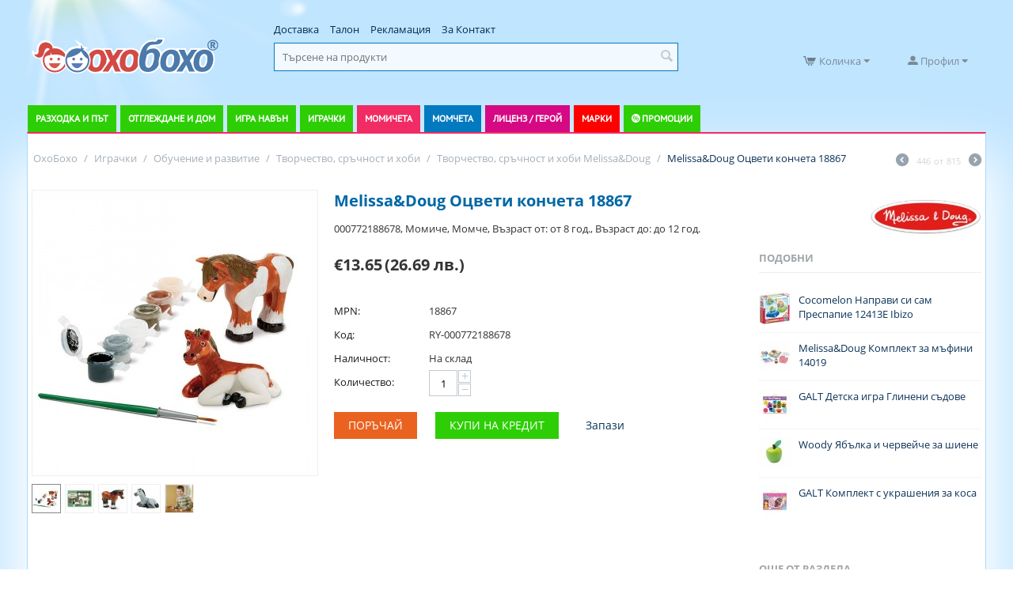

--- FILE ---
content_type: text/html; charset=utf-8
request_url: https://ohoboho.com/melissa-and-doug-melissa-and-doug-keramika-18867-ocveti-koncheta.html
body_size: 46669
content:
<!DOCTYPE html><html lang="bg" dir="ltr"><head><title>Melissa&amp;Doug Оцвети кончета 18867 RY-000772188678 - Топ Цена — OhoBoho.com</title><base href="https://ohoboho.com/"><meta http-equiv="Content-Type" content="text/html; charset=utf-8" data-ca-mode=""><meta name="viewport" content="initial-scale=1.0, width=device-width"><meta name="description" content="Чудесни декоративни фигурики за оцветяване Характеристики Керамични фигури 6 цвята бои с четка Подходящо за деца над 8 години "><meta name="keywords" content="melissa&amp;doug оцвети кончета 18867, RY-000772188678, Melissa&amp;Doug RY-000772188678, творчество, сръчност и хоби Melissa&amp;Doug RY-000772188678, melissa&amp;doug оцвети кончета 18867 цена, Melissa&amp;Doug RY-000772188678 цена"><meta property="og:title" content="Melissa&amp;Doug Оцвети кончета 18867- OhoBoho.com"><meta property="og:url" content="https://ohoboho.com/melissa-and-doug-melissa-and-doug-keramika-18867-ocveti-koncheta.html"><meta property="og:image" content="https://ohoboho.com/images/detailed/145/26918_0.jpg"><meta property="og:image:width" content="1000"><meta property="og:image:height" content="1000"><meta property="og:site_name" content="ОхоБохо"><meta property="og:type" content="activity"><link rel="canonical" href="https://ohoboho.com/melissa-and-doug-melissa-and-doug-keramika-18867-ocveti-koncheta.html"><meta name="google-site-verification" content="idpAyHJGPdGE3_1t9o-qFjej5RBY6aO9bz9-VTC7lIc"><meta name="facebook-domain-verification" content="i7n9ccc0z15tg4lgn1s8a68pc5s71b"><link href="https://ohoboho.com/images/logos/1/favicon.png" rel="shortcut icon" type="image/png"><link type="text/css" rel="stylesheet" href="https://ohoboho.com/var/cache/misc/assets/design/themes/responsive/css/standalone.41757bf3f6abe10787439c8af16a66071769013812.css"><link href="js/lib/prettyphoto/css/prettyPhoto.css" rel="stylesheet" type="text/css"><script data-no-defer>(function(w,d,s,l,i){w[l]=w[l]||[];w[l].push({'gtm.start':new Date().getTime(),event:'gtm.js'});var f=d.getElementsByTagName(s)[0],j=d.createElement(s),dl=l!='dataLayer'?'&l='+l:'';j.async=true;j.src='//www.googletagmanager.com/gtm.js?id='+i+dl;f.parentNode.insertBefore(j,f);})
(window,document,'script','dataLayer','GTM-M6PC4L6');</script><div id="sd-gtm-data" class="hidden" data-use-add-to-cart="gtm-add-to-cart" data-use-remove-to-cart="gtm-remove-to-cart" data-use-wish-list="gtm-wish-list" data-use-comparison-list="gtm-comparison-list" data-use-buy-one-click="gtm-buy-one-click" data-use-call-request="gtm-call-request"></div><script type="text/javascript"data-no-defer>(function(i,s,o,g,r,a,m){i['GoogleAnalyticsObject']=r;i[r]=i[r]||function(){(i[r].q=i[r].q||[]).push(arguments)},i[r].l=1*new Date();a=s.createElement(o),m=s.getElementsByTagName(o)[0];a.async=1;a.src=g;m.parentNode.insertBefore(a,m)})(window,document,'script','//www.google-analytics.com/analytics.js','ga');ga('create','UA-130269312-1','auto');ga('set',JSON.parse('{\"allowLinker\":true,\"siteSpeedSampleRate\":\"100\",\"anonymizeIp\":true}'));ga('require','ec');ga('send','pageview','/melissa-and-doug-melissa-and-doug-keramika-18867-ocveti-koncheta.html');</script></head> <body><svg xmlns="http://www.w3.org/2000/svg" style="display: none"> <defs> <symbol id="icon-open-sidebar" viewBox="0 0 28 21"> <path fill="currentColor" d="M0 0h28v3H0V0zm0 9h28v3H0V9zm0 9h28v3H0v-3z"/> </symbol> <symbol id="icon-close-sidebar" viewBox="0 0 25.438 25.438"> <path fill="currentColor" d="M2.112-.009l23.335 23.335-2.121 2.121L-.009 2.112zm21.213 0l2.121 2.121L2.112 25.447l-2.121-2.121z"/> </symbol> <symbol id="icon-open-cart" viewBox="0 0 576 512"> <path fill="currentColor" d="M528.12 301.319l47.273-208C578.806 78.301 567.391 64 551.99 64H159.208l-9.166-44.81C147.758 8.021 137.93 0 126.529 0H24C10.745 0 0 10.745 0 24v16c0 13.255 10.745 24 24 24h69.883l70.248 343.435C147.325 417.1 136 435.222 136 456c0 30.928 25.072 56 56 56s56-25.072 56-56c0-15.674-6.447-29.835-16.824-40h209.647C430.447 426.165 424 440.326 424 456c0 30.928 25.072 56 56 56s56-25.072 56-56c0-22.172-12.888-41.332-31.579-50.405l5.517-24.276c3.413-15.018-8.002-29.319-23.403-29.319H218.117l-6.545-32h293.145c11.206 0 20.92-7.754 23.403-18.681z"/> </symbol> <symbol id="icon-arrow-down" viewBox="0 0 26 26"> <path fill="currentColor" d="M5.68 7.862h14.64c1.316 0 1.974 1.593 1.045 2.522l-7.32 7.32a1.47 1.47 0 0 1-2.085 0l-7.325-7.32c-.93-.929-.27-2.522 1.045-2.522z"/> </symbol> <symbol id="icon-arrow-right" viewBox="0 0 26 26"> <path fill="currentColor" d="M12.898 4.21c-.694.083-1.317.647-1.317 1.47v5.244H6.144c-1.108 0-2 .892-2 2v.152c0 1.108.892 2 2 2h5.437v5.244c0 1.315 1.595 1.975 2.524 1.045l7.318-7.326a1.47 1.47 0 0 0 0-2.084l-7.318-7.32a1.445 1.445 0 0 0-1.207-.424z"/> </symbol> </defs> </svg><noscript><iframe src="//www.googletagmanager.com/ns.html?id=GTM-M6PC4L6" height="0" width="0" style="display:none;visibility:hidden"></iframe></noscript><div id="sd-ga-data" class="hidden" data-noninteractive-quick-view="true" data-noninteractive-comparison-list="true" data-noninteractive-wishlist="true" data-noninteractive-buy-one-click="true"> </div> <div class="ty-tygh " id="tygh_container"> <div id="ajax_overlay" class="ty-ajax-overlay"></div> <div id="ajax_loading_box" class="ty-ajax-loading-box"></div> <div class="cm-notification-container notification-container-ohoboho"> </div> <div class="ty-helper-container" id="tygh_main_container"> <div class="tygh-top-panel clearfix"> <div class="container-fluid top-grid mobile-top container-fluid"> <div class="row-fluid "> <div class="span16 mobile-header" > <div class="row-fluid "> <div class="span2 " > <div class=" ty-float-left"> <style> </style> <div class="sd-side-panel sd-side-panel--96 js-side-panel" data-position="left" style="min-height:50px; min-width:50px;"> <div class="sd-side-panel__handler js-side-panel-handler"></div> <div class=" sd-side-panel__mask sd-side-panel__mask--left js-side-panel-mask "></div> <a href="https://ohoboho.com/catalog.html" class="sd-side-panel__button js-side-panel-button" style="height:50px; width:50px;" > <svg class="sd-side-panel__icon"> <use xlink:href="#icon-open-sidebar" href="#icon-open-sidebar" class="icon-open-sidebar"></use> </svg> </a> <div class="sd-side-panel__wrapper js-side-panel-wrapper"> <div class="sd-side-panel__header sd-side-panel__header--reverse"> <div class="sd-side-panel__header-title"> <div class="sd-account-menu"> <div class=" sd-account-menu__title " > <a href=" https://ohoboho.com/login.html?return_url= " data-ca-target-id="login_block235" class="sd-account-menu__link cm-dialog-opener cm-dialog-auto-size" rel="nofollow" >Вход</a> <span class="sd-account-menu__text">или</span> <a href="https://ohoboho.com/profiles-add.html" rel="nofollow" class="sd-account-menu__link sd-account-menu__link--primary">Регистрация</a> <div id="login_block235" class="hidden" title="Вход"> <div class="ty-login-popup"> <form name="popup235_form" action="https://ohoboho.com/" method="post"> <input type="hidden" name="return_url" value="index.php?dispatch=products.view&amp;product_id=26918"> <input type="hidden" name="redirect_url" value="index.php?dispatch=products.view&amp;product_id=26918"> <div class="ty-control-group"> <label for="login_popup235" class="ty-login__filed-label ty-control-group__label cm-required cm-trim cm-email">Имейл</label> <input type="text" id="login_popup235" name="user_login" size="30" value="" class="ty-login__input cm-focus"> </div> <span hashstring="5c2319edcf80c73978e156280d6e787b" hashtype="content">&nbsp;</span> <div class="buttons-container clearfix"> <div class="ty-float-right"> <button class="ty-btn__login ty-btn__secondary ty-btn" type="submit" name="dispatch[auth.login]" >Вход</button> </div> <div class="ty-login__remember-me"> <label for="remember_me_popup235" class="ty-login__remember-me-label"><input class="checkbox" type="checkbox" name="remember_me" id="remember_me_popup235" value="Y">Запомни ме</label> </div> </div> <input type="hidden" name="security_hash" class="cm-no-hide-input" value="e1f919914ccd898ba5568ff3877b98b4" /></form> </div> </div> </div> <div id="account_info_235" class="sd-account-menu__dropdown"> <ul class="sd-account-menu__list"> <li class="sd-account-menu__list-item"> <a class="sd-account-menu__list-item-link" href="https://ohoboho.com/orders.html" rel="nofollow">Поръчки</a> </li> <li class="ty-account-info__item ty-dropdown-box__item"> <span hashstring="9f5a556eb5228d2f47bf64de37bfa087" hashtype="content">&nbsp;</span> </li> </ul> </div> </div> </div> <div class="sd-side-panel__header-icon js-side-panel-button"> <svg class="sd-side-panel__icon"> <use xlink:href="#icon-close-sidebar" href="#icon-close-sidebar" class="icon-close-sidebar"></use> </svg> </div> </div> <div class="sd-side-panel__content"> <ul class="sd-accordion"> <li class=" sd-accordion__item menu-green menu-strollers "> <div class=" sd-accordion__item-header js-accordion-item-button "> <a class="sd-accordion__item-link" > Разходка и път </a> <a class="sd-accordion__item-toggle"> <svg class="sd-accordion__item-icon"> <use xlink:href="#icon-arrow-down" href="#icon-arrow-down" class="icon-arrow-down"></use> </svg> </a> </div> <ul class="sd-accordion-submenu js-accordion-item-children"> <li class=" sd-accordion-submenu__item "> <div class=" sd-accordion-submenu__item-header js-accordion-item-button "> <a class="sd-accordion__item-link" > Бебешки Колички </a> <a class="sd-accordion__item-toggle"> <svg class="sd-accordion__item-icon"> <use xlink:href="#icon-arrow-down" href="#icon-arrow-down" class="icon-arrow-down"></use> </svg> </a> </div> <ul class="sd-accordion-items js-accordion-item-children"> <li class=" sd-accordion-items__item "> <a href="https://ohoboho.com/kombinirani-kolichki/" class="sd-accordion__item-link" > Комбинирани колички </a> </li> <li class=" sd-accordion-items__item "> <a href="https://ohoboho.com/letni-kolichki/" class="sd-accordion__item-link" > Летни колички </a> </li> <li class=" sd-accordion-items__item "> <a href="https://ohoboho.com/kolichki-za-bliznaci/" class="sd-accordion__item-link" > Колички за близнаци </a> </li> <li class="sd-accordion-items__item sd-accordion-items__item--alt"> <a href="https://ohoboho.com/bebeshki-kolichki/" class=" sd-accordion-items__item-link sd-accordion-items__item-link--alt " > Всички Бебешки Колички<span class="sd-accordion__item-arrow"><svg class="sd-accordion__item-icon"><use xlink:href="#icon-arrow-right" href="#icon-arrow-right" class="icon-arrow-right"></use></svg></span> </a> </li> </ul> </li> <li class=" sd-accordion-submenu__item "> <div class=" sd-accordion-submenu__item-header js-accordion-item-button "> <a class="sd-accordion__item-link" > Столчета за кола </a> <a class="sd-accordion__item-toggle"> <svg class="sd-accordion__item-icon"> <use xlink:href="#icon-arrow-down" href="#icon-arrow-down" class="icon-arrow-down"></use> </svg> </a> </div> <ul class="sd-accordion-items js-accordion-item-children"> <li class=" sd-accordion-items__item "> <a href="https://ohoboho.com/adaptori-i-rez.-chasti/" class="sd-accordion__item-link" > Адаптори и резервни части </a> </li> <li class="sd-accordion-items__item sd-accordion-items__item--alt"> <a href="https://ohoboho.com/stolcheta-za-kola/" class=" sd-accordion-items__item-link sd-accordion-items__item-link--alt " > Всички Столчета за кола<span class="sd-accordion__item-arrow"><svg class="sd-accordion__item-icon"><use xlink:href="#icon-arrow-right" href="#icon-arrow-right" class="icon-arrow-right"></use></svg></span> </a> </li> </ul> </li> <li class=" sd-accordion-submenu__item "> <div class=" sd-accordion-submenu__item-header js-accordion-item-button "> <a class="sd-accordion__item-link" > Модули за колички и разходка </a> <a class="sd-accordion__item-toggle"> <svg class="sd-accordion__item-icon"> <use xlink:href="#icon-arrow-down" href="#icon-arrow-down" class="icon-arrow-down"></use> </svg> </a> </div> <ul class="sd-accordion-items js-accordion-item-children"> <li class=" sd-accordion-items__item "> <a href="https://ohoboho.com/aksesoari-za-kolichki/" class="sd-accordion__item-link" > Аксесоари за колички </a> </li> <li class=" sd-accordion-items__item "> <a href="https://ohoboho.com/koshove-za-novorodeno/" class="sd-accordion__item-link" > Кошове за новородено </a> </li> <li class=" sd-accordion-items__item "> <a href="https://ohoboho.com/sedalki-za-modulni-kolichki/" class="sd-accordion__item-link" > Седалки за модулни колички </a> </li> <li class=" sd-accordion-items__item "> <a href="https://ohoboho.com/bazi-za-stolcheta/" class="sd-accordion__item-link" > Бази за столчета </a> </li> <li class=" sd-accordion-items__item "> <a href="https://ohoboho.com/shasita-za-modulni-kolichki/" class="sd-accordion__item-link" > Шасита за модулни колички </a> </li> <li class="sd-accordion-items__item sd-accordion-items__item--alt"> <a href="https://ohoboho.com/moduli-za-kolichki-i-razhodka/" class=" sd-accordion-items__item-link sd-accordion-items__item-link--alt " > Всички Модули за колички и разходка<span class="sd-accordion__item-arrow"><svg class="sd-accordion__item-icon"><use xlink:href="#icon-arrow-right" href="#icon-arrow-right" class="icon-arrow-right"></use></svg></span> </a> </li> </ul> </li> <li class=" sd-accordion-submenu__item "> <div class=" sd-accordion-submenu__item-header js-accordion-item-button "> <a class="sd-accordion__item-link" > Детски триколки </a> <a class="sd-accordion__item-toggle"> <svg class="sd-accordion__item-icon"> <use xlink:href="#icon-arrow-down" href="#icon-arrow-down" class="icon-arrow-down"></use> </svg> </a> </div> <ul class="sd-accordion-items js-accordion-item-children"> <li class=" sd-accordion-items__item "> <a href="detski-trikolki/byox/" class="sd-accordion__item-link" > Триколки Byox </a> </li> <li class=" sd-accordion-items__item "> <a href="detski-trikolki/lorelli/" class="sd-accordion__item-link" > Триколки Lorelli </a> </li> <li class="sd-accordion-items__item sd-accordion-items__item--alt"> <a href="https://ohoboho.com/detski-trikolki/" class=" sd-accordion-items__item-link sd-accordion-items__item-link--alt " > Всички Детски триколки<span class="sd-accordion__item-arrow"><svg class="sd-accordion__item-icon"><use xlink:href="#icon-arrow-right" href="#icon-arrow-right" class="icon-arrow-right"></use></svg></span> </a> </li> </ul> </li> <li class=" sd-accordion-submenu__item "> <div class=" sd-accordion-submenu__item-header sd-accordion-submenu__item-header--no-childs "> <a href="https://ohoboho.com/kenguru-i-slingove/" class="sd-accordion__item-link" > Кенгуру и слингове </a> </div> </li> <li class=" sd-accordion-submenu__item "> <div class=" sd-accordion-submenu__item-header sd-accordion-submenu__item-header--no-childs "> <a href="https://ohoboho.com/akumulatorni-koli/" class="sd-accordion__item-link" > Акумулаторни Коли </a> </div> </li> <li class="sd-accordion-submenu__item sd-accordion-submenu__item--alt"> <div class=" sd-accordion-submenu__item-header sd-accordion-submenu__item-header--no-childs "> <a href="https://ohoboho.com/razhodka-i-pat/" class=" sd-accordion__item-link sd-accordion__item-link--alt " > Всички Разходка и път<span class="sd-accordion__item-arrow"><svg class="sd-accordion__item-icon"><use xlink:href="#icon-arrow-right" href="#icon-arrow-right" class="icon-arrow-right"></use></svg></span> </a> </div> </li> </ul> </li> <li class=" sd-accordion__item menu-green menu-baby "> <div class=" sd-accordion__item-header js-accordion-item-button "> <a class="sd-accordion__item-link" > Отглеждане и дом </a> <a class="sd-accordion__item-toggle"> <svg class="sd-accordion__item-icon"> <use xlink:href="#icon-arrow-down" href="#icon-arrow-down" class="icon-arrow-down"></use> </svg> </a> </div> <ul class="sd-accordion-submenu js-accordion-item-children"> <li class=" sd-accordion-submenu__item "> <div class=" sd-accordion-submenu__item-header js-accordion-item-button "> <a class="sd-accordion__item-link" > Уреди </a> <a class="sd-accordion__item-toggle"> <svg class="sd-accordion__item-icon"> <use xlink:href="#icon-arrow-down" href="#icon-arrow-down" class="icon-arrow-down"></use> </svg> </a> </div> <ul class="sd-accordion-items js-accordion-item-children"> <li class=" sd-accordion-items__item "> <a href="https://ohoboho.com/bebefoni/" class="sd-accordion__item-link" > Бебефони </a> </li> <li class=" sd-accordion-items__item "> <a href="https://ohoboho.com/vezni-i-kantari/" class="sd-accordion__item-link" > Везни и кантари </a> </li> <li class=" sd-accordion-items__item "> <a href="https://ohoboho.com/nagrevateli-za-shisheta-i-hrana/" class="sd-accordion__item-link" > Нагреватели за шишета и храна </a> </li> <li class=" sd-accordion-items__item "> <a href="https://ohoboho.com/noshtni-lampi-i-projektori/" class="sd-accordion__item-link" > Нощни лампи и прожектори </a> </li> <li class=" sd-accordion-items__item "> <a href="https://ohoboho.com/aspiratori-za-nos/" class="sd-accordion__item-link" > Аспиратори за нос </a> </li> <li class=" sd-accordion-items__item "> <a href="https://ohoboho.com/sterilizatori/" class="sd-accordion__item-link" > Стерилизатори </a> </li> <li class=" sd-accordion-items__item "> <a href="https://ohoboho.com/ovlajniteli-i-prechistvateli-na-vazdoh/" class="sd-accordion__item-link" > Овлажнители и пречистватели на въздух </a> </li> <li class=" sd-accordion-items__item "> <a href="https://ohoboho.com/inhalatori/" class="sd-accordion__item-link" > Инхалатори </a> </li> <li class=" sd-accordion-items__item "> <a href="https://ohoboho.com/uredi-za-gotvene/" class="sd-accordion__item-link" > Уреди за готвене </a> </li> <li class=" sd-accordion-items__item "> <a href="https://ohoboho.com/termometri/" class="sd-accordion__item-link" > Термометри </a> </li> <li class="sd-accordion-items__item sd-accordion-items__item--alt"> <a href="https://ohoboho.com/uredi/" class=" sd-accordion-items__item-link sd-accordion-items__item-link--alt " > Всички Уреди<span class="sd-accordion__item-arrow"><svg class="sd-accordion__item-icon"><use xlink:href="#icon-arrow-right" href="#icon-arrow-right" class="icon-arrow-right"></use></svg></span> </a> </li> </ul> </li> <li class=" sd-accordion-submenu__item "> <div class=" sd-accordion-submenu__item-header js-accordion-item-button "> <a class="sd-accordion__item-link" > Баня и хигиена </a> <a class="sd-accordion__item-toggle"> <svg class="sd-accordion__item-icon"> <use xlink:href="#icon-arrow-down" href="#icon-arrow-down" class="icon-arrow-down"></use> </svg> </a> </div> <ul class="sd-accordion-items js-accordion-item-children"> <li class=" sd-accordion-items__item "> <a href="https://ohoboho.com/aksesoari-za-banya/" class="sd-accordion__item-link" > Аксесоари за баня </a> </li> <li class=" sd-accordion-items__item "> <a href="https://ohoboho.com/igrachki-za-banya/" class="sd-accordion__item-link" > Играчки за баня </a> </li> <li class=" sd-accordion-items__item "> <a href="https://ohoboho.com/kofi-i-kutii-za-pampersi/" class="sd-accordion__item-link" > Кофи и кутии за памперси </a> </li> <li class=" sd-accordion-items__item "> <a href="https://ohoboho.com/vani-i-korita/" class="sd-accordion__item-link" > Вани и корита </a> </li> <li class=" sd-accordion-items__item "> <a href="https://ohoboho.com/garneta/" class="sd-accordion__item-link" > Гърнета </a> </li> <li class=" sd-accordion-items__item "> <a href="https://ohoboho.com/toaletni-prinadlejnosti/" class="sd-accordion__item-link" > Тоалетни принадлежности </a> </li> <li class=" sd-accordion-items__item "> <a href="https://ohoboho.com/podlojka-za-prepovivane/" class="sd-accordion__item-link" > Подложки за преповиване </a> </li> <li class=" sd-accordion-items__item "> <a href="https://ohoboho.com/havlii-i-halati-za-banya/" class="sd-accordion__item-link" > Хавлии и халати за баня </a> </li> <li class="sd-accordion-items__item sd-accordion-items__item--alt"> <a href="https://ohoboho.com/banya-i-higiena/" class=" sd-accordion-items__item-link sd-accordion-items__item-link--alt " > Всички Баня и хигиена<span class="sd-accordion__item-arrow"><svg class="sd-accordion__item-icon"><use xlink:href="#icon-arrow-right" href="#icon-arrow-right" class="icon-arrow-right"></use></svg></span> </a> </li> </ul> </li> <li class=" sd-accordion-submenu__item "> <div class=" sd-accordion-submenu__item-header js-accordion-item-button "> <a class="sd-accordion__item-link" > Обзавеждане и стая </a> <a class="sd-accordion__item-toggle"> <svg class="sd-accordion__item-icon"> <use xlink:href="#icon-arrow-down" href="#icon-arrow-down" class="icon-arrow-down"></use> </svg> </a> </div> <ul class="sd-accordion-items js-accordion-item-children"> <li class=" sd-accordion-items__item "> <a href="https://ohoboho.com/odeala-i-zavivki/" class="sd-accordion__item-link" > Одеяла и завивки </a> </li> <li class=" sd-accordion-items__item "> <a href="https://ohoboho.com/gnezda-protiv-preobrashtane/" class="sd-accordion__item-link" > Гнезда против преобръщане </a> </li> <li class=" sd-accordion-items__item "> <a href="https://ohoboho.com/bebeshki-koshari/" class="sd-accordion__item-link" > Сгъваеми кошари </a> </li> <li class=" sd-accordion-items__item "> <a href="https://ohoboho.com/stolcheta-za-hranene/" class="sd-accordion__item-link" > Столчета за хранене </a> </li> <li class=" sd-accordion-items__item "> <a href="https://ohoboho.com/lyulki-i-shezlongi/" class="sd-accordion__item-link" > Шезлонги и люлки </a> </li> <li class=" sd-accordion-items__item "> <a href="https://ohoboho.com/legla-i-krevatcheta/" class="sd-accordion__item-link" > Легла и Креватчета </a> </li> <li class=" sd-accordion-items__item "> <a href="https://ohoboho.com/spalni-komplekti/" class="sd-accordion__item-link" > Спални комплекти и възглавници </a> </li> <li class=" sd-accordion-items__item "> <a href="https://ohoboho.com/sigurnost-i-bezopasnost/" class="sd-accordion__item-link" > Сигурност и безопасност </a> </li> <li class=" sd-accordion-items__item "> <a href="https://ohoboho.com/aksesoari-i-igrachki-za-koshari/" class="sd-accordion__item-link" > Аксесоари и играчки за кошари </a> </li> <li class=" sd-accordion-items__item "> <a href="https://ohoboho.com/skrinove-i-garderobi/" class="sd-accordion__item-link" > Скринове и гардероби </a> </li> <li class="sd-accordion-items__item sd-accordion-items__item--alt"> <a href="https://ohoboho.com/obzavejdane-i-staya/" class=" sd-accordion-items__item-link sd-accordion-items__item-link--alt " > Всички Обзавеждане и стая<span class="sd-accordion__item-arrow"><svg class="sd-accordion__item-icon"><use xlink:href="#icon-arrow-right" href="#icon-arrow-right" class="icon-arrow-right"></use></svg></span> </a> </li> </ul> </li> <li class=" sd-accordion-submenu__item "> <div class=" sd-accordion-submenu__item-header js-accordion-item-button "> <a class="sd-accordion__item-link" > Майчинство и бременност </a> <a class="sd-accordion__item-toggle"> <svg class="sd-accordion__item-icon"> <use xlink:href="#icon-arrow-down" href="#icon-arrow-down" class="icon-arrow-down"></use> </svg> </a> </div> <ul class="sd-accordion-items js-accordion-item-children"> <li class=" sd-accordion-items__item "> <a href="https://ohoboho.com/pompi-za-karma/" class="sd-accordion__item-link" > Помпи за кърма </a> </li> <li class=" sd-accordion-items__item "> <a href="https://ohoboho.com/podlojki-za-karmachki/" class="sd-accordion__item-link" > Подложки за кърмачки </a> </li> <li class=" sd-accordion-items__item "> <a href="https://ohoboho.com/konteineri-i-plikove-za-karma/" class="sd-accordion__item-link" > Контейнери и пликове за кърма </a> </li> <li class=" sd-accordion-items__item "> <a href="https://ohoboho.com/vazglavnici-za-karmene-i-bremennost/" class="sd-accordion__item-link" > Възглавници за кърмене и бременност </a> </li> <li class=" sd-accordion-items__item "> <a href="https://ohoboho.com/protektori-za-zarna/" class="sd-accordion__item-link" > Протектори за зърна </a> </li> <li class=" sd-accordion-items__item "> <a href="https://ohoboho.com/belio-za-bremenni/" class="sd-accordion__item-link" > Бельо и аксесоари за бременни </a> </li> <li class=" sd-accordion-items__item "> <a href="https://ohoboho.com/podaraci-otpechataci-i-baby-art/" class="sd-accordion__item-link" > Подаръци, отпечатъци и Baby Art </a> </li> <li class="sd-accordion-items__item sd-accordion-items__item--alt"> <a href="https://ohoboho.com/maichinstvo-i-bremennost/" class=" sd-accordion-items__item-link sd-accordion-items__item-link--alt " > Всички Майчинство и бременност<span class="sd-accordion__item-arrow"><svg class="sd-accordion__item-icon"><use xlink:href="#icon-arrow-right" href="#icon-arrow-right" class="icon-arrow-right"></use></svg></span> </a> </li> </ul> </li> <li class=" sd-accordion-submenu__item "> <div class=" sd-accordion-submenu__item-header js-accordion-item-button "> <a class="sd-accordion__item-link" > Прохождане и игра </a> <a class="sd-accordion__item-toggle"> <svg class="sd-accordion__item-icon"> <use xlink:href="#icon-arrow-down" href="#icon-arrow-down" class="icon-arrow-down"></use> </svg> </a> </div> <ul class="sd-accordion-items js-accordion-item-children"> <li class=" sd-accordion-items__item "> <a href="https://ohoboho.com/kolani-za-prohojdane/" class="sd-accordion__item-link" > Колани за прохождане и аксесоари </a> </li> <li class=" sd-accordion-items__item "> <a href="https://ohoboho.com/aktivna-gimnastika/" class="sd-accordion__item-link" > Активна гимнастика </a> </li> <li class=" sd-accordion-items__item "> <a href="https://ohoboho.com/bandjita/" class="sd-accordion__item-link" > Бънджита </a> </li> <li class=" sd-accordion-items__item "> <a href="https://ohoboho.com/prohodilki/" class="sd-accordion__item-link" > Проходилки </a> </li> <li class=" sd-accordion-items__item "> <a href="https://ohoboho.com/lyuleeshti-se-koncheta-i-igrachki/" class="sd-accordion__item-link" > Люлеещи се кончета и играчки </a> </li> <li class="sd-accordion-items__item sd-accordion-items__item--alt"> <a href="https://ohoboho.com/prohojdane-i-igra/" class=" sd-accordion-items__item-link sd-accordion-items__item-link--alt " > Всички Прохождане и игра<span class="sd-accordion__item-arrow"><svg class="sd-accordion__item-icon"><use xlink:href="#icon-arrow-right" href="#icon-arrow-right" class="icon-arrow-right"></use></svg></span> </a> </li> </ul> </li> <li class=" sd-accordion-submenu__item "> <div class=" sd-accordion-submenu__item-header js-accordion-item-button "> <a class="sd-accordion__item-link" > Хранене </a> <a class="sd-accordion__item-toggle"> <svg class="sd-accordion__item-icon"> <use xlink:href="#icon-arrow-down" href="#icon-arrow-down" class="icon-arrow-down"></use> </svg> </a> </div> <ul class="sd-accordion-items js-accordion-item-children"> <li class=" sd-accordion-items__item "> <a href="https://ohoboho.com/sushilki-za-shisheta-i-chashi/" class="sd-accordion__item-link" > Сушилки за шишета и чаши </a> </li> <li class=" sd-accordion-items__item "> <a href="https://ohoboho.com/chetki-za-shisheta/" class="sd-accordion__item-link" > Четки за шишета </a> </li> <li class=" sd-accordion-items__item "> <a href="https://ohoboho.com/pribori-i-komplekti-za-hranene/" class="sd-accordion__item-link" > Прибори и комплекти за хранене </a> </li> <li class=" sd-accordion-items__item "> <a href="https://ohoboho.com/grizalki-chesalki-i-aksesoari/" class="sd-accordion__item-link" > Гризалки чесалки и аксесоари </a> </li> <li class=" sd-accordion-items__item "> <a href="https://ohoboho.com/shisheta/" class="sd-accordion__item-link" > Шишета и биберони </a> </li> <li class=" sd-accordion-items__item "> <a href="https://ohoboho.com/prehodni-chashi/" class="sd-accordion__item-link" > Преходни чаши </a> </li> <li class=" sd-accordion-items__item "> <a href="https://ohoboho.com/termosi/" class="sd-accordion__item-link" > Термоси, термочанти и контейнери за храна </a> </li> <li class=" sd-accordion-items__item "> <a href="https://ohoboho.com/ligavnici/" class="sd-accordion__item-link" > Лигавници </a> </li> <li class="sd-accordion-items__item sd-accordion-items__item--alt"> <a href="https://ohoboho.com/hranene/" class=" sd-accordion-items__item-link sd-accordion-items__item-link--alt " > Всички Хранене<span class="sd-accordion__item-arrow"><svg class="sd-accordion__item-icon"><use xlink:href="#icon-arrow-right" href="#icon-arrow-right" class="icon-arrow-right"></use></svg></span> </a> </li> </ul> </li> <li class="sd-accordion-submenu__item sd-accordion-submenu__item--alt"> <div class=" sd-accordion-submenu__item-header sd-accordion-submenu__item-header--no-childs "> <a href="https://ohoboho.com/otglejdane-i-dom/" class=" sd-accordion__item-link sd-accordion__item-link--alt " > Всички Отглеждане и дом<span class="sd-accordion__item-arrow"><svg class="sd-accordion__item-icon"><use xlink:href="#icon-arrow-right" href="#icon-arrow-right" class="icon-arrow-right"></use></svg></span> </a> </div> </li> </ul> </li> <li class=" sd-accordion__item menu-green "> <div class=" sd-accordion__item-header js-accordion-item-button "> <a class="sd-accordion__item-link" > Игра навън </a> <a class="sd-accordion__item-toggle"> <svg class="sd-accordion__item-icon"> <use xlink:href="#icon-arrow-down" href="#icon-arrow-down" class="icon-arrow-down"></use> </svg> </a> </div> <ul class="sd-accordion-submenu js-accordion-item-children"> <li class=" sd-accordion-submenu__item "> <div class=" sd-accordion-submenu__item-header js-accordion-item-button "> <a class="sd-accordion__item-link" > Колела, коли, триколки и шейни </a> <a class="sd-accordion__item-toggle"> <svg class="sd-accordion__item-icon"> <use xlink:href="#icon-arrow-down" href="#icon-arrow-down" class="icon-arrow-down"></use> </svg> </a> </div> <ul class="sd-accordion-items js-accordion-item-children"> <li class=" sd-accordion-items__item "> <a href="https://ohoboho.com/kolela-za-balans/" class="sd-accordion__item-link" > Колела без педали за баланс </a> </li> <li class=" sd-accordion-items__item "> <a href="https://ohoboho.com/detski-trikolki/" class="sd-accordion__item-link" > Детски триколки </a> </li> <li class=" sd-accordion-items__item "> <a href="https://ohoboho.com/akumulatorni-koli/" class="sd-accordion__item-link" > Акумулаторни Коли </a> </li> <li class=" sd-accordion-items__item "> <a href="https://ohoboho.com/hoverboard-i-balans-skuteri/" class="sd-accordion__item-link" > Ховърборд и баланс скутери </a> </li> <li class=" sd-accordion-items__item "> <a href="https://ohoboho.com/detski-sheini/" class="sd-accordion__item-link" > Детски Шейни </a> </li> <li class=" sd-accordion-items__item "> <a href="https://ohoboho.com/kartingi-i-koli-s-pedali/" class="sd-accordion__item-link" > Картинги и коли с педали </a> </li> <li class=" sd-accordion-items__item "> <a href="https://ohoboho.com/trotinetki/" class="sd-accordion__item-link" > Тротинетки </a> </li> <li class=" sd-accordion-items__item "> <a href="https://ohoboho.com/koli-za-butane/" class="sd-accordion__item-link" > Коли за бутане </a> </li> <li class=" sd-accordion-items__item "> <a href="https://ohoboho.com/kolela/" class="sd-accordion__item-link" > Велосипеди </a> </li> <li class=" sd-accordion-items__item "> <a href="https://ohoboho.com/elektricheski-skuteri/" class="sd-accordion__item-link" > Електрически Скутери </a> </li> <li class="sd-accordion-items__item sd-accordion-items__item--alt"> <a href="https://ohoboho.com/kolela-koli-trikolki-i-sheini/" class=" sd-accordion-items__item-link sd-accordion-items__item-link--alt " > Всички Колела, коли, триколки и шейни<span class="sd-accordion__item-arrow"><svg class="sd-accordion__item-icon"><use xlink:href="#icon-arrow-right" href="#icon-arrow-right" class="icon-arrow-right"></use></svg></span> </a> </li> </ul> </li> <li class=" sd-accordion-submenu__item "> <div class=" sd-accordion-submenu__item-header js-accordion-item-button "> <a class="sd-accordion__item-link" > Детски площадки и пързалки </a> <a class="sd-accordion__item-toggle"> <svg class="sd-accordion__item-icon"> <use xlink:href="#icon-arrow-down" href="#icon-arrow-down" class="icon-arrow-down"></use> </svg> </a> </div> <ul class="sd-accordion-items js-accordion-item-children"> <li class=" sd-accordion-items__item "> <a href="https://ohoboho.com/darveni-ploshtadki-i-kashti/" class="sd-accordion__item-link" > Дървени площадки и къщи </a> </li> <li class=" sd-accordion-items__item "> <a href="https://ohoboho.com/parzalki-i-ploshtadki-za-igra/" class="sd-accordion__item-link" > Пластмасови Площадки и Комплекти </a> </li> <li class=" sd-accordion-items__item "> <a href="https://ohoboho.com/lyulki-visyashti/" class="sd-accordion__item-link" > Люлки висящи </a> </li> <li class=" sd-accordion-items__item "> <a href="https://ohoboho.com/naduvaemi-centrove/" class="sd-accordion__item-link" > Надуваеми центрове </a> </li> <li class=" sd-accordion-items__item "> <a href="https://ohoboho.com/batuti-i-tramplini/" class="sd-accordion__item-link" > Батути и Трамплини </a> </li> <li class=" sd-accordion-items__item "> <a href="https://ohoboho.com/parzalki/" class="sd-accordion__item-link" > Пързалки </a> </li> <li class=" sd-accordion-items__item "> <a href="https://ohoboho.com/kashti-za-igra/" class="sd-accordion__item-link" > Къщи за игра </a> </li> <li class=" sd-accordion-items__item "> <a href="https://ohoboho.com/palatki/" class="sd-accordion__item-link" > Палатки </a> </li> <li class=" sd-accordion-items__item "> <a href="https://ohoboho.com/ogradi-i-igralni-katove/" class="sd-accordion__item-link" > Огради и игрални кътове </a> </li> <li class=" sd-accordion-items__item "> <a href="https://ohoboho.com/lyulki/" class="sd-accordion__item-link" > Люлки </a> </li> <li class="sd-accordion-items__item sd-accordion-items__item--alt"> <a href="https://ohoboho.com/detski-ploshtadki-i-parzalki/" class=" sd-accordion-items__item-link sd-accordion-items__item-link--alt " > Всички Детски площадки и пързалки<span class="sd-accordion__item-arrow"><svg class="sd-accordion__item-icon"><use xlink:href="#icon-arrow-right" href="#icon-arrow-right" class="icon-arrow-right"></use></svg></span> </a> </li> </ul> </li> <li class=" sd-accordion-submenu__item "> <div class=" sd-accordion-submenu__item-header js-accordion-item-button "> <a class="sd-accordion__item-link" > Надуваеми Басейни </a> <a class="sd-accordion__item-toggle"> <svg class="sd-accordion__item-icon"> <use xlink:href="#icon-arrow-down" href="#icon-arrow-down" class="icon-arrow-down"></use> </svg> </a> </div> <ul class="sd-accordion-items js-accordion-item-children"> <li class=" sd-accordion-items__item "> <a href="https://ohoboho.com/baseini-s-naduvaem-ring/" class="sd-accordion__item-link" > Басейни с надуваем ринг </a> </li> <li class=" sd-accordion-items__item "> <a href="https://ohoboho.com/baseini-s-trabna-konstrukciya/" class="sd-accordion__item-link" > Басейни с тръбна конструкция </a> </li> <li class=" sd-accordion-items__item "> <a href="https://ohoboho.com/baseini-s-tvardi-steni/" class="sd-accordion__item-link" > Басейни с твърди стени </a> </li> <li class=" sd-accordion-items__item "> <a href="https://ohoboho.com/detski-baseini/" class="sd-accordion__item-link" > Детски басейни </a> </li> <li class=" sd-accordion-items__item "> <a href="https://ohoboho.com/naduvaemi-djakuzita/" class="sd-accordion__item-link" > Надуваеми джакузита </a> </li> <li class=" sd-accordion-items__item "> <a href="https://ohoboho.com/aksesoari-za-baseini/" class="sd-accordion__item-link" > Аксесоари за басейни </a> </li> <li class="sd-accordion-items__item sd-accordion-items__item--alt"> <a href="https://ohoboho.com/naduvaemi-baseini/" class=" sd-accordion-items__item-link sd-accordion-items__item-link--alt " > Всички Надуваеми Басейни<span class="sd-accordion__item-arrow"><svg class="sd-accordion__item-icon"><use xlink:href="#icon-arrow-right" href="#icon-arrow-right" class="icon-arrow-right"></use></svg></span> </a> </li> </ul> </li> <li class=" sd-accordion-submenu__item "> <div class=" sd-accordion-submenu__item-header js-accordion-item-button "> <a class="sd-accordion__item-link" > Лято, море, плаж </a> <a class="sd-accordion__item-toggle"> <svg class="sd-accordion__item-icon"> <use xlink:href="#icon-arrow-down" href="#icon-arrow-down" class="icon-arrow-down"></use> </svg> </a> </div> <ul class="sd-accordion-items js-accordion-item-children"> <li class=" sd-accordion-items__item "> <a href="https://ohoboho.com/naduvaemi-vodni-centrove/" class="sd-accordion__item-link" > Надуваеми водни центрове </a> </li> <li class=" sd-accordion-items__item "> <a href="https://ohoboho.com/naduvaemi-dyusheci/" class="sd-accordion__item-link" > Надуваеми дюшеци </a> </li> <li class=" sd-accordion-items__item "> <a href="https://ohoboho.com/aksesoari-za-lodki-i-kayaci/" class="sd-accordion__item-link" > Аксесоари за лодки и каяци </a> </li> <li class=" sd-accordion-items__item "> <a href="https://ohoboho.com/lodki-i-kayaci/" class="sd-accordion__item-link" > Лодки и Каяци </a> </li> <li class=" sd-accordion-items__item "> <a href="https://ohoboho.com/palatki-i-aksesoari/" class="sd-accordion__item-link" > Палатки и аксесоари </a> </li> <li class=" sd-accordion-items__item "> <a href="https://ohoboho.com/pompi-za-naduvane/" class="sd-accordion__item-link" > Помпи за надуване </a> </li> <li class=" sd-accordion-items__item "> <a href="https://ohoboho.com/igrachki-za-plaj/" class="sd-accordion__item-link" > Играчки и аксесоари за плаж </a> </li> <li class=" sd-accordion-items__item "> <a href="https://ohoboho.com/naduvaemi-bordove-sup/" class="sd-accordion__item-link" > Надуваеми бордове SUP </a> </li> <li class=" sd-accordion-items__item "> <a href="https://ohoboho.com/naduvaemi-igrachki/" class="sd-accordion__item-link" > Надуваеми играчки </a> </li> <li class="sd-accordion-items__item sd-accordion-items__item--alt"> <a href="https://ohoboho.com/lyato-more-i-plaj/" class=" sd-accordion-items__item-link sd-accordion-items__item-link--alt " > Всички Лято, море, плаж<span class="sd-accordion__item-arrow"><svg class="sd-accordion__item-icon"><use xlink:href="#icon-arrow-right" href="#icon-arrow-right" class="icon-arrow-right"></use></svg></span> </a> </li> </ul> </li> <li class=" sd-accordion-submenu__item "> <div class=" sd-accordion-submenu__item-header js-accordion-item-button "> <a class="sd-accordion__item-link" > Спортни играчки и аксесоари </a> <a class="sd-accordion__item-toggle"> <svg class="sd-accordion__item-icon"> <use xlink:href="#icon-arrow-down" href="#icon-arrow-down" class="icon-arrow-down"></use> </svg> </a> </div> <ul class="sd-accordion-items js-accordion-item-children"> <li class=" sd-accordion-items__item "> <a href="https://ohoboho.com/skeitbordove-i-rolkovi-kanki/" class="sd-accordion__item-link" > Скейтбордове и ролкови кънки </a> </li> <li class=" sd-accordion-items__item "> <a href="https://ohoboho.com/protektori-nakolenki-i-podlakatnici/" class="sd-accordion__item-link" > Протектори, наколенки, подлакътници и каски </a> </li> <li class=" sd-accordion-items__item "> <a href="https://ohoboho.com/hilki-i-pera-za-federbal-i-badminton/" class="sd-accordion__item-link" > Федербал и Бадминтон </a> </li> <li class=" sd-accordion-items__item "> <a href="https://ohoboho.com/plajen-tenis/" class="sd-accordion__item-link" > Плажен тенис </a> </li> <li class=" sd-accordion-items__item "> <a href="https://ohoboho.com/futbolni-topki-i-vrati/" class="sd-accordion__item-link" > Футболни врати топки и джаги </a> </li> <li class=" sd-accordion-items__item "> <a href="https://ohoboho.com/basketbolni-koshove-i-uredi-za-drugi-sportove/" class="sd-accordion__item-link" > Баскетболни кошове и други спортни уреди за игра </a> </li> <li class="sd-accordion-items__item sd-accordion-items__item--alt"> <a href="https://ohoboho.com/sportni-igrachki-i-aksesoari/" class=" sd-accordion-items__item-link sd-accordion-items__item-link--alt " > Всички Спортни играчки и аксесоари<span class="sd-accordion__item-arrow"><svg class="sd-accordion__item-icon"><use xlink:href="#icon-arrow-right" href="#icon-arrow-right" class="icon-arrow-right"></use></svg></span> </a> </li> </ul> </li> <li class=" sd-accordion-submenu__item "> <div class=" sd-accordion-submenu__item-header js-accordion-item-button "> <a class="sd-accordion__item-link" > Акумулаторни Коли </a> <a class="sd-accordion__item-toggle"> <svg class="sd-accordion__item-icon"> <use xlink:href="#icon-arrow-down" href="#icon-arrow-down" class="icon-arrow-down"></use> </svg> </a> </div> <ul class="sd-accordion-items js-accordion-item-children"> <li class=" sd-accordion-items__item "> <a href="https://ohoboho.com/akumulatorni-koli/koli/" class="sd-accordion__item-link" > Коли </a> </li> <li class=" sd-accordion-items__item "> <a href="https://ohoboho.com/akumulatorni-koli/djipove/" class="sd-accordion__item-link" > Акумулаторен джип </a> </li> <li class=" sd-accordion-items__item "> <a href="https://ohoboho.com/akumulatorni-koli/bagita/" class="sd-accordion__item-link" > Акумулаторно бъги </a> </li> <li class=" sd-accordion-items__item "> <a href="https://ohoboho.com/akumulatorni-koli/motori/" class="sd-accordion__item-link" > Акумулаторен мотор </a> </li> <li class=" sd-accordion-items__item "> <a href="https://ohoboho.com/akumulatorni-koli/audi/" class="sd-accordion__item-link" > Акумулаторни коли Audi </a> </li> <li class=" sd-accordion-items__item "> <a href="https://ohoboho.com/akumulatorni-koli/mercedes-benz/" class="sd-accordion__item-link" > Акумулаторни коли Mercedes </a> </li> <li class=" sd-accordion-items__item "> <a href="https://ohoboho.com/akumulatorni-koli/bmw/" class="sd-accordion__item-link" > Акумулаторни коли BMW </a> </li> <li class="sd-accordion-items__item sd-accordion-items__item--alt"> <a href="https://ohoboho.com/akumulatorni-koli/" class=" sd-accordion-items__item-link sd-accordion-items__item-link--alt " > Всички Акумулаторни Коли<span class="sd-accordion__item-arrow"><svg class="sd-accordion__item-icon"><use xlink:href="#icon-arrow-right" href="#icon-arrow-right" class="icon-arrow-right"></use></svg></span> </a> </li> </ul> </li> <li class=" sd-accordion-submenu__item "> <div class=" sd-accordion-submenu__item-header js-accordion-item-button "> <a class="sd-accordion__item-link" > Детски Шейни </a> <a class="sd-accordion__item-toggle"> <svg class="sd-accordion__item-icon"> <use xlink:href="#icon-arrow-down" href="#icon-arrow-down" class="icon-arrow-down"></use> </svg> </a> </div> <ul class="sd-accordion-items js-accordion-item-children"> <li class=" sd-accordion-items__item "> <a href="detski-sheini/sheini-s-kormilo/" class="sd-accordion__item-link" > Шейни с кормило / Чук и гек </a> </li> <li class=" sd-accordion-items__item "> <a href="detski-sheini/bebeshki-sheini/" class="sd-accordion__item-link" > Бебешки шейни </a> </li> <li class=" sd-accordion-items__item "> <a href="detski-sheini/stiga/" class="sd-accordion__item-link" > Шейни Stiga </a> </li> <li class=" sd-accordion-items__item "> <a href="detski-sheini/" class="sd-accordion__item-link" > Виж всички шейни </a> </li> <li class="sd-accordion-items__item sd-accordion-items__item--alt"> <a href="https://ohoboho.com/detski-sheini/" class=" sd-accordion-items__item-link sd-accordion-items__item-link--alt " > Всички Детски Шейни<span class="sd-accordion__item-arrow"><svg class="sd-accordion__item-icon"><use xlink:href="#icon-arrow-right" href="#icon-arrow-right" class="icon-arrow-right"></use></svg></span> </a> </li> </ul> </li> <li class=" sd-accordion-submenu__item "> <div class=" sd-accordion-submenu__item-header sd-accordion-submenu__item-header--no-childs "> <a href="https://ohoboho.com/batuti-i-tramplini/" class="sd-accordion__item-link" > Батути и Трамплини </a> </div> </li> <li class="sd-accordion-submenu__item sd-accordion-submenu__item--alt"> <div class=" sd-accordion-submenu__item-header sd-accordion-submenu__item-header--no-childs "> <a href="https://ohoboho.com/igra-na-van/" class=" sd-accordion__item-link sd-accordion__item-link--alt " > Всички Игра навън<span class="sd-accordion__item-arrow"><svg class="sd-accordion__item-icon"><use xlink:href="#icon-arrow-right" href="#icon-arrow-right" class="icon-arrow-right"></use></svg></span> </a> </div> </li> </ul> </li> <li class=" sd-accordion__item sd-accordion__item--active menu-green "> <div class=" sd-accordion__item-header js-accordion-item-button "> <a class="sd-accordion__item-link" > Играчки </a> <a class="sd-accordion__item-toggle"> <svg class="sd-accordion__item-icon"> <use xlink:href="#icon-arrow-down" href="#icon-arrow-down" class="icon-arrow-down"></use> </svg> </a> </div> <ul class="sd-accordion-submenu js-accordion-item-children"> <li class=" sd-accordion-submenu__item "> <div class=" sd-accordion-submenu__item-header js-accordion-item-button "> <a class="sd-accordion__item-link" > Фигури и герои </a> <a class="sd-accordion__item-toggle"> <svg class="sd-accordion__item-icon"> <use xlink:href="#icon-arrow-down" href="#icon-arrow-down" class="icon-arrow-down"></use> </svg> </a> </div> <ul class="sd-accordion-items js-accordion-item-children"> <li class=" sd-accordion-items__item "> <a href="https://ohoboho.com/filmovi-tv-geroi-i-igrachki/" class="sd-accordion__item-link" > Филмови TV герои и играчки </a> </li> <li class=" sd-accordion-items__item "> <a href="https://ohoboho.com/jivotni/" class="sd-accordion__item-link" > Фигури животни </a> </li> <li class="sd-accordion-items__item sd-accordion-items__item--alt"> <a href="https://ohoboho.com/figuri-i-geroi/" class=" sd-accordion-items__item-link sd-accordion-items__item-link--alt " > Всички Фигури и герои<span class="sd-accordion__item-arrow"><svg class="sd-accordion__item-icon"><use xlink:href="#icon-arrow-right" href="#icon-arrow-right" class="icon-arrow-right"></use></svg></span> </a> </li> </ul> </li> <li class=" sd-accordion-submenu__item "> <div class=" sd-accordion-submenu__item-header js-accordion-item-button "> <a class="sd-accordion__item-link" > Домакинство и професии </a> <a class="sd-accordion__item-toggle"> <svg class="sd-accordion__item-icon"> <use xlink:href="#icon-arrow-down" href="#icon-arrow-down" class="icon-arrow-down"></use> </svg> </a> </div> <ul class="sd-accordion-items js-accordion-item-children"> <li class=" sd-accordion-items__item "> <a href="https://ohoboho.com/kuhni-i-pribori/" class="sd-accordion__item-link" > Кухни и прибори </a> </li> <li class=" sd-accordion-items__item "> <a href="https://ohoboho.com/rabotilnici-i-instumenti/" class="sd-accordion__item-link" > Работилници и инстументи </a> </li> <li class=" sd-accordion-items__item "> <a href="https://ohoboho.com/domakinstvo-i-uredi/" class="sd-accordion__item-link" > Домакинство и уреди </a> </li> <li class=" sd-accordion-items__item "> <a href="https://ohoboho.com/lekarski-komplekti-i-igrachki/" class="sd-accordion__item-link" > Лекарски комплекти и играчки </a> </li> <li class=" sd-accordion-items__item "> <a href="https://ohoboho.com/magazini-i-pazaruvane/" class="sd-accordion__item-link" > Магазини и пазаруване </a> </li> <li class=" sd-accordion-items__item "> <a href="https://ohoboho.com/rolevi-igri/" class="sd-accordion__item-link" > Ролеви / Игри на професии </a> </li> <li class=" sd-accordion-items__item "> <a href="https://ohoboho.com/toaletki-i-razkrasyavane/" class="sd-accordion__item-link" > Тоалетки и разкрасяване </a> </li> <li class="sd-accordion-items__item sd-accordion-items__item--alt"> <a href="https://ohoboho.com/domakinstvo-i-profesii/" class=" sd-accordion-items__item-link sd-accordion-items__item-link--alt " > Всички Домакинство и професии<span class="sd-accordion__item-arrow"><svg class="sd-accordion__item-icon"><use xlink:href="#icon-arrow-right" href="#icon-arrow-right" class="icon-arrow-right"></use></svg></span> </a> </li> </ul> </li> <li class=" sd-accordion-submenu__item "> <div class=" sd-accordion-submenu__item-header js-accordion-item-button "> <a class="sd-accordion__item-link" > Игри и пъзели </a> <a class="sd-accordion__item-toggle"> <svg class="sd-accordion__item-icon"> <use xlink:href="#icon-arrow-down" href="#icon-arrow-down" class="icon-arrow-down"></use> </svg> </a> </div> <ul class="sd-accordion-items js-accordion-item-children"> <li class=" sd-accordion-items__item "> <a href="https://ohoboho.com/mozaiki-bg/" class="sd-accordion__item-link" > Мозайки </a> </li> <li class=" sd-accordion-items__item "> <a href="https://ohoboho.com/pazeli-3d/" class="sd-accordion__item-link" > Пъзели 3D </a> </li> <li class=" sd-accordion-items__item "> <a href="https://ohoboho.com/semeini-i-nastolni-igri/" class="sd-accordion__item-link" > Семейни и настолни игри </a> </li> <li class=" sd-accordion-items__item "> <a href="https://ohoboho.com/kilimcheta-za-igra/" class="sd-accordion__item-link" > Килимчета и меки пъзели за игра </a> </li> <li class=" sd-accordion-items__item "> <a href="https://ohoboho.com/pazeli/" class="sd-accordion__item-link" > Пъзели </a> </li> <li class="sd-accordion-items__item sd-accordion-items__item--alt"> <a href="https://ohoboho.com/igri-i-pazeli/" class=" sd-accordion-items__item-link sd-accordion-items__item-link--alt " > Всички Игри и пъзели<span class="sd-accordion__item-arrow"><svg class="sd-accordion__item-icon"><use xlink:href="#icon-arrow-right" href="#icon-arrow-right" class="icon-arrow-right"></use></svg></span> </a> </li> </ul> </li> <li class=" sd-accordion-submenu__item "> <div class=" sd-accordion-submenu__item-header js-accordion-item-button "> <a class="sd-accordion__item-link" > Интерактивни и плюшени играчки </a> <a class="sd-accordion__item-toggle"> <svg class="sd-accordion__item-icon"> <use xlink:href="#icon-arrow-down" href="#icon-arrow-down" class="icon-arrow-down"></use> </svg> </a> </div> <ul class="sd-accordion-items js-accordion-item-children"> <li class=" sd-accordion-items__item "> <a href="https://ohoboho.com/interaktivni-jivotinki/" class="sd-accordion__item-link" > Интерактивни животинки </a> </li> <li class=" sd-accordion-items__item "> <a href="https://ohoboho.com/razkazvachi-na-prikazki/" class="sd-accordion__item-link" > Разказвачи на приказки </a> </li> <li class=" sd-accordion-items__item "> <a href="https://ohoboho.com/roboti/" class="sd-accordion__item-link" > Роботи </a> </li> <li class=" sd-accordion-items__item "> <a href="https://ohoboho.com/interaktivni-igrachki/" class="sd-accordion__item-link" > Интерактивни играчки </a> </li> <li class=" sd-accordion-items__item "> <a href="https://ohoboho.com/plyusheni-igrachki/" class="sd-accordion__item-link" > Плюшени играчки </a> </li> <li class="sd-accordion-items__item sd-accordion-items__item--alt"> <a href="https://ohoboho.com/interaktivni-i-plyusheni-igrachki/" class=" sd-accordion-items__item-link sd-accordion-items__item-link--alt " > Всички Интерактивни и плюшени играчки<span class="sd-accordion__item-arrow"><svg class="sd-accordion__item-icon"><use xlink:href="#icon-arrow-right" href="#icon-arrow-right" class="icon-arrow-right"></use></svg></span> </a> </li> </ul> </li> <li class=" sd-accordion-submenu__item "> <div class=" sd-accordion-submenu__item-header js-accordion-item-button "> <a class="sd-accordion__item-link" > Конструктори и строителство </a> <a class="sd-accordion__item-toggle"> <svg class="sd-accordion__item-icon"> <use xlink:href="#icon-arrow-down" href="#icon-arrow-down" class="icon-arrow-down"></use> </svg> </a> </div> <ul class="sd-accordion-items js-accordion-item-children"> <li class=" sd-accordion-items__item "> <a href="https://ohoboho.com/igrachki-playmobil/" class="sd-accordion__item-link" > Играчки Playmobil </a> </li> <li class=" sd-accordion-items__item "> <a href="https://ohoboho.com/konstruktori-lego/" class="sd-accordion__item-link" > Конструктори Lego </a> </li> <li class=" sd-accordion-items__item "> <a href="https://ohoboho.com/konstruktori-i-blokcheta/" class="sd-accordion__item-link" > Конструктори и блокчета </a> </li> <li class=" sd-accordion-items__item "> <a href="https://ohoboho.com/tematichni-konstruktori/" class="sd-accordion__item-link" > Тематични конструктори </a> </li> <li class=" sd-accordion-items__item "> <a href="https://ohoboho.com/mozaiki/" class="sd-accordion__item-link" > Мозайки и иглички </a> </li> <li class=" sd-accordion-items__item "> <a href="https://ohoboho.com/darveni-konstruktori-i-kubcheta/" class="sd-accordion__item-link" > Дървени конструктори и кубчета </a> </li> <li class=" sd-accordion-items__item "> <a href="https://ohoboho.com/sveteshti-konstruktori/" class="sd-accordion__item-link" > Светещи конструктори </a> </li> <li class=" sd-accordion-items__item "> <a href="https://ohoboho.com/metalni-konstruktori/" class="sd-accordion__item-link" > Метални конструктори </a> </li> <li class=" sd-accordion-items__item "> <a href="https://ohoboho.com/modeli-za-sglobyavane/" class="sd-accordion__item-link" > Модели за сглобяване </a> </li> <li class="sd-accordion-items__item sd-accordion-items__item--alt"> <a href="https://ohoboho.com/konstruktori-i-stroitelstvo/" class=" sd-accordion-items__item-link sd-accordion-items__item-link--alt " > Всички Конструктори и строителство<span class="sd-accordion__item-arrow"><svg class="sd-accordion__item-icon"><use xlink:href="#icon-arrow-right" href="#icon-arrow-right" class="icon-arrow-right"></use></svg></span> </a> </li> </ul> </li> <li class=" sd-accordion-submenu__item "> <div class=" sd-accordion-submenu__item-header js-accordion-item-button "> <a class="sd-accordion__item-link" > Кукли и бебета </a> <a class="sd-accordion__item-toggle"> <svg class="sd-accordion__item-icon"> <use xlink:href="#icon-arrow-down" href="#icon-arrow-down" class="icon-arrow-down"></use> </svg> </a> </div> <ul class="sd-accordion-items js-accordion-item-children"> <li class=" sd-accordion-items__item "> <a href="https://ohoboho.com/aksesoari-i-mebeli-za-kukli/" class="sd-accordion__item-link" > Аксесоари и мебели за кукли </a> </li> <li class=" sd-accordion-items__item "> <a href="https://ohoboho.com/drugi-vidove-kukli/" class="sd-accordion__item-link" > Други видове кукли </a> </li> <li class=" sd-accordion-items__item "> <a href="https://ohoboho.com/kolichki-za-kukli/" class="sd-accordion__item-link" > Колички за кукли </a> </li> <li class=" sd-accordion-items__item "> <a href="https://ohoboho.com/kuklen-teatar-i-kukli/" class="sd-accordion__item-link" > Куклен театър и кукли </a> </li> <li class=" sd-accordion-items__item "> <a href="https://ohoboho.com/kukli-baby-born/" class="sd-accordion__item-link" > Кукли Baby Born </a> </li> <li class=" sd-accordion-items__item "> <a href="https://ohoboho.com/kukli-bebeta/" class="sd-accordion__item-link" > Кукли Бебета </a> </li> <li class=" sd-accordion-items__item "> <a href="https://ohoboho.com/kukli-na-princesi-i-fei/" class="sd-accordion__item-link" > Кукли Принцеси и Феи </a> </li> <li class=" sd-accordion-items__item "> <a href="https://ohoboho.com/interaktivni-kukli-i-bebeta/" class="sd-accordion__item-link" > Интерактивни кукли и бебета </a> </li> <li class=" sd-accordion-items__item "> <a href="https://ohoboho.com/glavi-za-pricheski/" class="sd-accordion__item-link" > Глави за прически </a> </li> <li class=" sd-accordion-items__item "> <a href="https://ohoboho.com/kashti-za-kukli/" class="sd-accordion__item-link" > Къщи за кукли </a> </li> <li class="sd-accordion-items__item sd-accordion-items__item--alt"> <a href="https://ohoboho.com/kukli-i-bebeta/" class=" sd-accordion-items__item-link sd-accordion-items__item-link--alt " > Всички Кукли и бебета<span class="sd-accordion__item-arrow"><svg class="sd-accordion__item-icon"><use xlink:href="#icon-arrow-right" href="#icon-arrow-right" class="icon-arrow-right"></use></svg></span> </a> </li> </ul> </li> <li class=" sd-accordion-submenu__item "> <div class=" sd-accordion-submenu__item-header js-accordion-item-button "> <a class="sd-accordion__item-link" > Обучение и развитие </a> <a class="sd-accordion__item-toggle"> <svg class="sd-accordion__item-icon"> <use xlink:href="#icon-arrow-down" href="#icon-arrow-down" class="icon-arrow-down"></use> </svg> </a> </div> <ul class="sd-accordion-items js-accordion-item-children"> <li class=" sd-accordion-items__item "> <a href="https://ohoboho.com/risuvane-i-ocvetyavane/" class="sd-accordion__item-link" > Рисуване и оцветяване </a> </li> <li class=" sd-accordion-items__item "> <a href="https://ohoboho.com/dnevnici-i-albumi/" class="sd-accordion__item-link" > Дневници и албуми </a> </li> <li class=" sd-accordion-items__item "> <a href="https://ohoboho.com/teleskopi-mikroskopi-binokli-i-dalekogledi/" class="sd-accordion__item-link" > Телескопи, микроскопи, бинокли и далекогледи </a> </li> <li class=" sd-accordion-items__item "> <a href="https://ohoboho.com/laboratoriya-i-nauka/" class="sd-accordion__item-link" > Лаборатория и наука </a> </li> <li class=" sd-accordion-items__item "> <a href="https://ohoboho.com/astroplanetariumi-i-proektori/" class="sd-accordion__item-link" > Астропланетариуми и проектори </a> </li> <li class=" sd-accordion-items__item "> <a href="https://ohoboho.com/darveni-igrachki/" class="sd-accordion__item-link" > Дървени играчки </a> </li> <li class=" sd-accordion-items__item "> <a href="https://ohoboho.com/muzikalni-instrumenti/" class="sd-accordion__item-link" > Музикални инструменти </a> </li> <li class=" sd-accordion-items__item "> <a href="https://ohoboho.com/obrazovatelni-igrachki/" class="sd-accordion__item-link" > Образователни играчки </a> </li> <li class=" sd-accordion-items__item "> <a href="https://ohoboho.com/plastelin-glina-i-modelin/" class="sd-accordion__item-link" > Пластелин, глина и моделин </a> </li> <li class=" sd-accordion-items__item "> <a href="https://ohoboho.com/tvorchestvo-srachnost-i-hobi/" class="sd-accordion__item-link" > Творчество, сръчност и хоби </a> </li> <li class="sd-accordion-items__item sd-accordion-items__item--alt"> <a href="https://ohoboho.com/obuchenie-i-razvitie/" class=" sd-accordion-items__item-link sd-accordion-items__item-link--alt " > Всички Обучение и развитие<span class="sd-accordion__item-arrow"><svg class="sd-accordion__item-icon"><use xlink:href="#icon-arrow-right" href="#icon-arrow-right" class="icon-arrow-right"></use></svg></span> </a> </li> </ul> </li> <li class=" sd-accordion-submenu__item "> <div class=" sd-accordion-submenu__item-header js-accordion-item-button "> <a class="sd-accordion__item-link" > Превозни средства </a> <a class="sd-accordion__item-toggle"> <svg class="sd-accordion__item-icon"> <use xlink:href="#icon-arrow-down" href="#icon-arrow-down" class="icon-arrow-down"></use> </svg> </a> </div> <ul class="sd-accordion-items js-accordion-item-children"> <li class=" sd-accordion-items__item "> <a href="https://ohoboho.com/igrachki-s-distancionno/" class="sd-accordion__item-link" > Играчки с дистанционно </a> </li> <li class=" sd-accordion-items__item "> <a href="https://ohoboho.com/kolichki/" class="sd-accordion__item-link" > Колички </a> </li> <li class=" sd-accordion-items__item "> <a href="https://ohoboho.com/kamioni-i-avtobusi/" class="sd-accordion__item-link" > Камиони и автобуси </a> </li> <li class=" sd-accordion-items__item "> <a href="https://ohoboho.com/bageri-i-buldozeri/" class="sd-accordion__item-link" > Багери и булдозери </a> </li> <li class=" sd-accordion-items__item "> <a href="https://ohoboho.com/korabi-i-lodki/" class="sd-accordion__item-link" > Кораби и лодки </a> </li> <li class=" sd-accordion-items__item "> <a href="https://ohoboho.com/dronove-i-letyashti-igrachki/" class="sd-accordion__item-link" > Дронове и летящи играчки </a> </li> <li class=" sd-accordion-items__item "> <a href="https://ohoboho.com/pisti-parkingi-i-garaji/" class="sd-accordion__item-link" > Писти, паркинги и гаражи </a> </li> <li class=" sd-accordion-items__item "> <a href="https://ohoboho.com/vlakcheta/" class="sd-accordion__item-link" > Влакчета </a> </li> <li class="sd-accordion-items__item sd-accordion-items__item--alt"> <a href="https://ohoboho.com/prevozni-sredstva/" class=" sd-accordion-items__item-link sd-accordion-items__item-link--alt " > Всички Превозни средства<span class="sd-accordion__item-arrow"><svg class="sd-accordion__item-icon"><use xlink:href="#icon-arrow-right" href="#icon-arrow-right" class="icon-arrow-right"></use></svg></span> </a> </li> </ul> </li> <li class=" sd-accordion-submenu__item "> <div class=" sd-accordion-submenu__item-header js-accordion-item-button "> <a class="sd-accordion__item-link" > За Бебета </a> <a class="sd-accordion__item-toggle"> <svg class="sd-accordion__item-icon"> <use xlink:href="#icon-arrow-down" href="#icon-arrow-down" class="icon-arrow-down"></use> </svg> </a> </div> <ul class="sd-accordion-items js-accordion-item-children"> <li class=" sd-accordion-items__item "> <a href="https://ohoboho.com/igrachki-za-kolichki-i-koshove/" class="sd-accordion__item-link" > Играчки за колички и кошове </a> </li> <li class=" sd-accordion-items__item "> <a href="https://ohoboho.com/bebeshki-igrachki/" class="sd-accordion__item-link" > Бебешки играчки </a> </li> <li class=" sd-accordion-items__item "> <a href="https://ohoboho.com/igrachki-za-butane/" class="sd-accordion__item-link" > Играчки за дърпане и бутане </a> </li> <li class=" sd-accordion-items__item "> <a href="https://ohoboho.com/muzikalni-igrachki/" class="sd-accordion__item-link" > Музикални играчки </a> </li> <li class="sd-accordion-items__item sd-accordion-items__item--alt"> <a href="https://ohoboho.com/za-bebeta/" class=" sd-accordion-items__item-link sd-accordion-items__item-link--alt " > Всички За Бебета<span class="sd-accordion__item-arrow"><svg class="sd-accordion__item-icon"><use xlink:href="#icon-arrow-right" href="#icon-arrow-right" class="icon-arrow-right"></use></svg></span> </a> </li> </ul> </li> <li class=" sd-accordion-submenu__item "> <div class=" sd-accordion-submenu__item-header sd-accordion-submenu__item-header--no-childs "> <a href="https://ohoboho.com/montesori-igrachki/" class="sd-accordion__item-link" > Монтесори играчки </a> </div> </li> <li class=" sd-accordion-submenu__item "> <div class=" sd-accordion-submenu__item-header js-accordion-item-button "> <a class="sd-accordion__item-link" > Оръжия, маски и изстрелвачки </a> <a class="sd-accordion__item-toggle"> <svg class="sd-accordion__item-icon"> <use xlink:href="#icon-arrow-down" href="#icon-arrow-down" class="icon-arrow-down"></use> </svg> </a> </div> <ul class="sd-accordion-items js-accordion-item-children"> <li class=" sd-accordion-items__item "> <a href="https://ohoboho.com/pumpali-i-izstrelvachki/" class="sd-accordion__item-link" > Пумпали и изстрелвачки </a> </li> <li class=" sd-accordion-items__item "> <a href="https://ohoboho.com/kostyumi-maski-i-aksesoari/" class="sd-accordion__item-link" > Костюми, маски и аксесоари </a> </li> <li class=" sd-accordion-items__item "> <a href="https://ohoboho.com/mechove-i-sabi-za-igra/" class="sd-accordion__item-link" > Мечове и саби за игра </a> </li> <li class=" sd-accordion-items__item "> <a href="https://ohoboho.com/orajiya/" class="sd-accordion__item-link" > Оръжия </a> </li> <li class=" sd-accordion-items__item "> <a href="https://ohoboho.com/uoki-toki/" class="sd-accordion__item-link" > Уоки Токи </a> </li> <li class=" sd-accordion-items__item "> <a href="https://ohoboho.com/shpionski-igrachki/" class="sd-accordion__item-link" > Шпионски играчки </a> </li> <li class="sd-accordion-items__item sd-accordion-items__item--alt"> <a href="https://ohoboho.com/orajiya-maski-i-izstrelvachki/" class=" sd-accordion-items__item-link sd-accordion-items__item-link--alt " > Всички Оръжия, маски и изстрелвачки<span class="sd-accordion__item-arrow"><svg class="sd-accordion__item-icon"><use xlink:href="#icon-arrow-right" href="#icon-arrow-right" class="icon-arrow-right"></use></svg></span> </a> </li> </ul> </li> <li class="sd-accordion-submenu__item sd-accordion-submenu__item--alt"> <div class=" sd-accordion-submenu__item-header sd-accordion-submenu__item-header--no-childs "> <a href="https://ohoboho.com/igrachki/" class=" sd-accordion__item-link sd-accordion__item-link--alt " > Всички Играчки<span class="sd-accordion__item-arrow"><svg class="sd-accordion__item-icon"><use xlink:href="#icon-arrow-right" href="#icon-arrow-right" class="icon-arrow-right"></use></svg></span> </a> </div> </li> </ul> </li> <li class=" sd-accordion__item menu-ciclama menu-girls "> <div class=" sd-accordion__item-header js-accordion-item-button "> <a class="sd-accordion__item-link" > Момичета </a> <a class="sd-accordion__item-toggle"> <svg class="sd-accordion__item-icon"> <use xlink:href="#icon-arrow-down" href="#icon-arrow-down" class="icon-arrow-down"></use> </svg> </a> </div> <ul class="sd-accordion-submenu js-accordion-item-children"> <li class=" sd-accordion-submenu__item years-filter-menu "> <div class=" sd-accordion-submenu__item-header js-accordion-item-button "> <a class="sd-accordion__item-link" > Филтър по възраст </a> <a class="sd-accordion__item-toggle"> <svg class="sd-accordion__item-icon"> <use xlink:href="#icon-arrow-down" href="#icon-arrow-down" class="icon-arrow-down"></use> </svg> </a> </div> <ul class="sd-accordion-items js-accordion-item-children"> <li class=" sd-accordion-items__item hide "> <a href="https://ohoboho.com/momiche.html?features_hash=13-178" class="sd-accordion__item-link" > Момичета 0-1 година </a> </li> <li class=" sd-accordion-items__item hide "> <a href="https://ohoboho.com/momiche.html?features_hash=13-179" class="sd-accordion__item-link" > Момичета 1-3 години </a> </li> <li class=" sd-accordion-items__item hide "> <a href="https://ohoboho.com/momiche.html?features_hash=13-180" class="sd-accordion__item-link" > Момичета 3-5 години </a> </li> <li class=" sd-accordion-items__item hide "> <a href="https://ohoboho.com/momiche.html?features_hash=13-181" class="sd-accordion__item-link" > Момичета 5-7 години </a> </li> <li class=" sd-accordion-items__item hide "> <a href="https://ohoboho.com/momiche.html?features_hash=13-182" class="sd-accordion__item-link" > Момичета 7-9 години </a> </li> <li class=" sd-accordion-items__item hide "> <a href="https://ohoboho.com/momiche.html?features_hash=13-183" class="sd-accordion__item-link" > Момичета 9-12 години </a> </li> <li class=" sd-accordion-items__item hide "> <a href="https://ohoboho.com/momiche.html?features_hash=13-184" class="sd-accordion__item-link" > Момичета над 12+ години </a> </li> </ul> </li> <li class="sd-accordion-submenu__item sd-accordion-submenu__item--alt"> <div class=" sd-accordion-submenu__item-header sd-accordion-submenu__item-header--no-childs "> <a href="igrachki/momicheta/" class=" sd-accordion__item-link sd-accordion__item-link--alt " > Всички Момичета<span class="sd-accordion__item-arrow"><svg class="sd-accordion__item-icon"><use xlink:href="#icon-arrow-right" href="#icon-arrow-right" class="icon-arrow-right"></use></svg></span> </a> </div> </li> </ul> </li> <li class=" sd-accordion__item menu-blue menu-girls "> <div class=" sd-accordion__item-header js-accordion-item-button "> <a class="sd-accordion__item-link" > Момчета </a> <a class="sd-accordion__item-toggle"> <svg class="sd-accordion__item-icon"> <use xlink:href="#icon-arrow-down" href="#icon-arrow-down" class="icon-arrow-down"></use> </svg> </a> </div> <ul class="sd-accordion-submenu js-accordion-item-children"> <li class=" sd-accordion-submenu__item years-filter-menu "> <div class=" sd-accordion-submenu__item-header js-accordion-item-button "> <a class="sd-accordion__item-link" > Филтър по възраст </a> <a class="sd-accordion__item-toggle"> <svg class="sd-accordion__item-icon"> <use xlink:href="#icon-arrow-down" href="#icon-arrow-down" class="icon-arrow-down"></use> </svg> </a> </div> <ul class="sd-accordion-items js-accordion-item-children"> <li class=" sd-accordion-items__item hide "> <a href="https://ohoboho.com/momche.html?features_hash=13-178" class="sd-accordion__item-link" > Момчета 0-1 година </a> </li> <li class=" sd-accordion-items__item hide "> <a href="https://ohoboho.com/momche.html?features_hash=13-179" class="sd-accordion__item-link" > Момчета 1-3 години </a> </li> <li class=" sd-accordion-items__item hide "> <a href="https://ohoboho.com/momche.html?features_hash=13-180" class="sd-accordion__item-link" > Момчета 3-5 години </a> </li> <li class=" sd-accordion-items__item hide "> <a href="https://ohoboho.com/momche.html?features_hash=13-181" class="sd-accordion__item-link" > Момчета 5-7 години </a> </li> <li class=" sd-accordion-items__item hide "> <a href="https://ohoboho.com/momche.html?features_hash=13-182" class="sd-accordion__item-link" > Момчета 7-9 години </a> </li> <li class=" sd-accordion-items__item hide "> <a href="https://ohoboho.com/momche.html?features_hash=13-183" class="sd-accordion__item-link" > Момчета 9-12 години </a> </li> <li class=" sd-accordion-items__item hide "> <a href="https://ohoboho.com/momche.html?features_hash=13-184" class="sd-accordion__item-link" > Момчета над 12+ години </a> </li> </ul> </li> <li class="sd-accordion-submenu__item sd-accordion-submenu__item--alt"> <div class=" sd-accordion-submenu__item-header sd-accordion-submenu__item-header--no-childs "> <a href="igrachki/momcheta/" class=" sd-accordion__item-link sd-accordion__item-link--alt " > Всички Момчета<span class="sd-accordion__item-arrow"><svg class="sd-accordion__item-icon"><use xlink:href="#icon-arrow-right" href="#icon-arrow-right" class="icon-arrow-right"></use></svg></span> </a> </div> </li> </ul> </li> <li class=" sd-accordion__item menu-purple "> <div class=" sd-accordion__item-header sd-accordion__item-header--no-childs "> <a href="https://ohoboho.com/features-view.html?filter_id=16" class="sd-accordion__item-link" > Лиценз / Герой </a> </div> </li> <li class=" sd-accordion__item menu-orange "> <div class=" sd-accordion__item-header sd-accordion__item-header--no-childs "> <a href="https://ohoboho.com/features-view.html?filter_id=10" class="sd-accordion__item-link" > Марки </a> </div> </li> <li class=" sd-accordion__item menu-green menu-sales "> <div class=" sd-accordion__item-header sd-accordion__item-header--no-childs "> <a href="https://ohoboho.com/promotions.html" class="sd-accordion__item-link" > Промоции </a> </div> </li> <li class="sd-accordion__item-header sd-accordion__item-header--no-childs"> <a class="sd-accordion__item-link" style=" border-bottom: 1px solid; margin-top: 5px; ">Информация</a> </li> <div class="sd-accordion__item-header sd-accordion__item-header--no-childs"> <a href="https://ohoboho.com/dostavka.html" class="sd-accordion__item-link">Доставка</a></div> <div class="sd-accordion__item-header sd-accordion__item-header--no-childs"> <a href="https://ohoboho.com/contact-us.html" class="sd-accordion__item-link">Контакти</a></div> <div class="sd-accordion__item-header sd-accordion__item-header--no-childs"> <a href="https://ohoboho.com/reklamacia.html" class="sd-accordion__item-link">Рекламация</a></div> <div class="sd-accordion__item-header sd-accordion__item-header--no-childs"> <a href="https://ohoboho.com/about-our-company.html" class="sd-accordion__item-link">За нас</a></div> <div class="sd-accordion__item-header sd-accordion__item-header--no-childs"> <a href="https://ohoboho.com/obshti-usloviya.html" class="sd-accordion__item-link">Общи условия</a></div> </ul> </div> </div> </div> </div> </div> <div class="span12 logo-mobile mobile-span" > <div class=" ty-float-left"> <div class="ty-logo-container"> <a href="https://ohoboho.com/" title=""> <img src="/ohoboho-logo2.svg" width="237" height="45" alt="Детски онлайн магазин OhoBoho" class="ty-logo-container__image"> </a> </div> </div> </div> <div class="span2 " > <!--fpc_exclude_99_241--><!--fpc_exclude_99_241--> <div class=" ty-float-right"> <style> </style> <div class="sd-side-panel sd-side-panel--right sd-side-panel--99 js-side-panel" data-position="right" style="min-height:48px; min-width:48px;" id="cart_status_241"> <div class="sd-side-panel__handler sd-side-panel__handler--right js-side-panel-handler"></div> <div class=" sd-side-panel__mask sd-side-panel__mask--right js-side-panel-mask "></div> <a href="https://ohoboho.com/cart.html" class="sd-side-panel__button js-side-panel-button" style="height:48px; width:48px;" > <svg class="sd-side-panel__icon"> <use xlink:href="#icon-open-cart" href="#icon-open-cart" class="icon-open-cart"></use> </svg> <span class="sd-side-panel__icon-counter">0</span> </a> <div class="sd-side-panel__wrapper js-side-panel-wrapper"> <div class="sd-side-panel__header sd-side-panel__header--reverse"> <div class="sd-side-panel__header-title"> Съдържание на количка </div> <div class="sd-side-panel__header-icon js-side-panel-button"> <svg class="sd-side-panel__icon"> <use xlink:href="#icon-close-sidebar" href="#icon-close-sidebar" class="icon-close-sidebarn"></use> </svg> </div> </div> <div class="sd-side-panel__content"> <div class="sd-cart-content"> <div class="sd-cart-content__empty ty-center">Количка</div> <div class="sd-cart-content__footer hidden"> <div class="sd-cart-content__subtotal"> Междинна сума: <bdi><span class="ty-price-num">€0.00</span>&nbsp;<span class="ty-price-num">(0.00&nbsp;лв.)</span></bdi> </div> <div class="sd-cart-content__buttons"> <a href="https://ohoboho.com/cart.html" rel="nofollow" class="ty-btn ty-btn__secondary">Количка</a> </div> </div> </div> </div> </div> </div> </div> <!--end_fpc_exclude_99_241--><!--end_fpc_exclude_99_241--> </div> </div> <div class="row-fluid "> <div class="span16 " > <!--fpc_exclude_7_244--><!--fpc_exclude_7_244--> <div class=" cp-live-search-none" > <div class="ty-search-block"> <form action="https://ohoboho.com/" name="search_form" method="get"> <input type="hidden" name="subcats" value="Y"> <input type="hidden" name="pcode_from_q" value="Y"> <input type="hidden" name="pshort" value="Y"> <input type="hidden" name="pfull" value="Y"> <input type="hidden" name="pname" value="Y"> <input type="hidden" name="pkeywords" value="Y"> <input type="hidden" name="search_performed" value="Y"> <div id="live_reload_box"> <input type="hidden" class="search_input" name="search_id" value=""> </div> <input type="hidden" name="pshort" value="N"> <input type="hidden" name="pfull" value="N"> <input type="hidden" name="pname" value="Y"> <input type="hidden" name="pkeywords" value="N"> <input type="hidden" name="match" value="all"> <input type="hidden" name="pcode_from_q" value="Y"> <input type="hidden" name="pcode" value="Y"> <input type="text" name="q" value="" id="search_input" title="Търсене на продукти" class="ty-search-block__input cm-hint"><button title="Търсене" class="ty-search-magnifier" type="submit"><i class="ty-icon-search"></i></button> <input type="hidden" name="dispatch" value="products.search"> </form> </div> </div> <!--end_fpc_exclude_7_244--><!--end_fpc_exclude_7_244--> </div> </div> </div> </div> </div> </div> <div class="tygh-header clearfix"> <div class="container-fluid header-grid ohoboho-header"> <div class="row-fluid "> <div class="span4 top-logo-grid" > <div class=" top-logo"> <div class="ty-logo-container"> <a href="https://ohoboho.com/" title=""> <img src="/ohoboho-logo2.svg" width="237" height="45" alt="Детски онлайн магазин OhoBoho" class="ty-logo-container__image"> </a> </div> </div> </div> <div class="span7 search-block-grid" > <div class=" top-quick-links hidden-phone1"> <div class="ty-text-links-wrapper"> <span id="sw_text_links_3" class="ty-text-links-btn cm-combination visible-phone"> <i class="ty-icon-short-list"></i> <i class="ty-icon-down-micro ty-text-links-btn__arrow"></i> </span> <ul id="text_links_3" class="ty-text-links cm-popup-box ty-text-links_show_inline"> <li class="ty-text-links__item ty-level-0"> <a class="ty-text-links__a" href="https://ohoboho.com/dostavka.html">Доставка</a> </li> <li class="ty-text-links__item ty-level-0"> <a class="ty-text-links__a" href="https://ohoboho.com/gift-certificates.html">Талон</a> </li> <li class="ty-text-links__item ty-level-0"> <a class="ty-text-links__a" href="https://ohoboho.com/reklamacia.html">Рекламация</a> </li> <li class="ty-text-links__item ty-level-0"> <a class="ty-text-links__a" href="https://ohoboho.com/contact-us.html">За Контакт</a> </li> </ul> </div> </div><!--fpc_exclude_7_7--><!--fpc_exclude_7_7--> <div class=" top-search"> <div class=" cp-live-search-none" > <div class="ty-search-block"> <form action="https://ohoboho.com/" name="search_form" method="get"> <input type="hidden" name="subcats" value="Y"> <input type="hidden" name="pcode_from_q" value="Y"> <input type="hidden" name="pshort" value="Y"> <input type="hidden" name="pfull" value="Y"> <input type="hidden" name="pname" value="Y"> <input type="hidden" name="pkeywords" value="Y"> <input type="hidden" name="search_performed" value="Y"> <div id="live_reload_box_244"> <input type="hidden" class="search_input_244" name="search_id" value="244"> </div> <input type="hidden" name="pshort" value="N"> <input type="hidden" name="pfull" value="N"> <input type="hidden" name="pname" value="Y"> <input type="hidden" name="pkeywords" value="N"> <input type="hidden" name="match" value="all"> <input type="hidden" name="pcode_from_q" value="Y"> <input type="hidden" name="pcode" value="Y"> <input type="text" name="q" value="" id="search_input244" title="Търсене на продукти" class="ty-search-block__input cm-hint"><button title="Търсене" class="ty-search-magnifier" type="submit"><i class="ty-icon-search"></i></button> <input type="hidden" name="dispatch" value="products.search"> </form> </div> </div> </div> <!--end_fpc_exclude_7_7--><!--end_fpc_exclude_7_7--> </div> <div class="span5 " > <div class="row-fluid "> <div class="span16 cart-content-grid" > <!--fpc_exclude_4_4--><!--fpc_exclude_4_4--> <div class="ty-dropdown-box top-my-account ty-float-right"> <div id="sw_dropdown_4" class="ty-dropdown-box__title cm-combination unlogged"> <a class="ty-account-info__title" href="https://ohoboho.com/profiles-update.html"> <i class="ty-icon-moon-user"></i> <span class="hidden-phone" >Профил</span> <i class="ty-icon-down-micro ty-account-info__user-arrow"></i> </a> </div> <div id="dropdown_4" class="cm-popup-box ty-dropdown-box__content hidden"> <div id="account_info_4"> <ul class="ty-account-info"> <li class="ty-account-info__item ty-dropdown-box__item"> <span hashstring="1456bd4765133dd056f9ee503c5af913" hashtype="content">&nbsp;</span> </li> <li class="ty-account-info__item ty-dropdown-box__item"> <span hashstring="a1bbac965486257ec1a2be3926c13d06" hashtype="content">&nbsp;</span> </li> <li class="ty-account-info__item ty-dropdown-box__item"> <span hashstring="9f5a556eb5228d2f47bf64de37bfa087" hashtype="content">&nbsp;</span> </li> </ul> <div class="ty-account-info__buttons buttons-container"> <span hashstring="d6350ac50df68c805a8c41ce410eb249" hashtype="content">&nbsp;</span> <div id="login_block4" class="hidden" title="Вход"> <div class="ty-login-popup"> <form name="popup4_form" action="https://ohoboho.com/" method="post"> <input type="hidden" name="return_url" value="index.php?dispatch=products.view&amp;product_id=26918"> <input type="hidden" name="redirect_url" value="index.php?dispatch=products.view&amp;product_id=26918"> <div class="ty-control-group"> <label for="login_popup4" class="ty-login__filed-label ty-control-group__label cm-required cm-trim cm-email">Имейл</label> <input type="text" id="login_popup4" name="user_login" size="30" value="" class="ty-login__input cm-focus"> </div> <span hashstring="8c64d1443596f46aa7e78a209e44140d" hashtype="content">&nbsp;</span> <div class="buttons-container clearfix"> <div class="ty-float-right"> <button class="ty-btn__login ty-btn__secondary ty-btn" type="submit" name="dispatch[auth.login]" >Вход</button> </div> <div class="ty-login__remember-me"> <label for="remember_me_popup4" class="ty-login__remember-me-label"><input class="checkbox" type="checkbox" name="remember_me" id="remember_me_popup4" value="Y">Запомни ме</label> </div> </div> </form> </div> </div> </div> </div> </div> </div> <!--end_fpc_exclude_4_4--><!--end_fpc_exclude_4_4--><!--fpc_exclude_8_8--><!--fpc_exclude_8_8--> <div class=" top-cart-content ty-float-right"> <div class="ty-dropdown-box" id="cart_status_8"> <div id="sw_dropdown_8" class="ty-dropdown-box__title cm-combination"> <a href="https://ohoboho.com/cart.html"> <i class="ty-minicart__icon ty-icon-cart empty"></i> <span class="ty-minicart-title empty-cart ty-hand">Количка</span> <i class="ty-icon-down-micro"></i> </a> </div> <div id="dropdown_8" class="cm-popup-box ty-dropdown-box__content hidden"> <div class="cm-cart-content cm-cart-content-thumb cm-cart-content-delete"> <div class="ty-cart-items"> <div class="ty-cart-items__empty ty-center">Количка</div> </div> <div class="cm-cart-buttons ty-cart-content__buttons buttons-container hidden"> <div class="ty-float-left"> <a href="https://ohoboho.com/cart.html" rel="nofollow" class="ty-btn ty-btn__secondary">Количка</a> </div> </div> </div> </div> </div> </div> <!--end_fpc_exclude_8_8--><!--end_fpc_exclude_8_8--> </div> </div> </div> </div> <div class="row-fluid "> <div class="span16 top-menu-grid" > <div id="supermenu"> <ul> <li class="tlli menu-green menu-strollers" ><a class="tll" href="https://ohoboho.com/razhodka-i-pat/">Разходка и път</a> <div class="bigdiv"> <div class="supermenu-left" style="width: 960px;"> <div class="withimage"> <div class="image"> <a href="https://ohoboho.com/bebeshki-kolichki/"><img class="ty-pict cm-image" id="det_img_1899713935" src="https://ohoboho.com/images/thumbnails/120/120/detailed/1/bebeshki-kolichki.jpg" alt="" title=""> </a> </div> <div class="name"> <a class="nname" href="https://ohoboho.com/bebeshki-kolichki/">Бебешки Колички</a> <ul class="child-level"> <li class="third-level-menu"><a href="https://ohoboho.com/kombinirani-kolichki/">Комбинирани колички</a></li> <li class="third-level-menu"><a href="https://ohoboho.com/letni-kolichki/">Летни колички</a></li> <li class="third-level-menu"><a href="https://ohoboho.com/kolichki-za-bliznaci/">Колички за близнаци</a></li> </ul> </div> </div> <div class="withimage"> <div class="image"> <a href="https://ohoboho.com/stolcheta-za-kola/"><img class="ty-pict cm-image" id="det_img_1327362135" src="https://ohoboho.com/images/thumbnails/120/120/detailed/1/car-seats-logo.jpg" alt="" title=""> </a> </div> <div class="name"> <a class="nname" href="https://ohoboho.com/stolcheta-za-kola/">Столчета за кола</a> <ul class="child-level"> <li class="third-level-menu"><a href="https://ohoboho.com/adaptori-i-rez.-chasti/">Адаптори и резервни части</a></li> </ul> </div> </div> <div class="withimage"> <div class="image"> <a href="https://ohoboho.com/moduli-za-kolichki-i-razhodka/"><img class="ty-pict cm-image" id="det_img_186563223" src="https://ohoboho.com/images/thumbnails/120/120/detailed/18/3569_big.jpg" alt="" title=""> </a> </div> <div class="name"> <a class="nname" href="https://ohoboho.com/moduli-za-kolichki-i-razhodka/">Модули за колички и разходка</a> <ul class="child-level"> <li class="third-level-menu"><a href="https://ohoboho.com/aksesoari-za-kolichki/">Аксесоари за колички</a></li> <li class="third-level-menu"><a href="https://ohoboho.com/koshove-za-novorodeno/">Кошове за новородено</a></li> <li class="third-level-menu"><a href="https://ohoboho.com/sedalki-za-modulni-kolichki/">Седалки за модулни колички</a></li> <li class="third-level-menu"><a href="https://ohoboho.com/bazi-za-stolcheta/">Бази за столчета</a></li> <li class="third-level-menu"><a href="https://ohoboho.com/shasita-za-modulni-kolichki/">Шасита за модулни колички</a></li> </ul> </div> </div> <div class="withimage"> <div class="image"> <a href="https://ohoboho.com/detski-trikolki/"><img class="ty-pict cm-image" id="det_img_195030659" src="https://ohoboho.com/images/thumbnails/120/120/detailed/1/trikes.jpg" alt="" title=""> </a> </div> <div class="name"> <a class="nname" href="https://ohoboho.com/detski-trikolki/">Детски триколки</a> <ul class="child-level"> <li class="third-level-menu"><a href="detski-trikolki/byox/">Триколки Byox</a></li> <li class="third-level-menu"><a href="detski-trikolki/lorelli/">Триколки Lorelli</a></li> </ul> </div> </div> <div class="withimage"> <div class="image"> <a href="https://ohoboho.com/kenguru-i-slingove/"><img class="ty-pict cm-image" id="det_img_57109034" src="https://ohoboho.com/images/thumbnails/120/120/detailed/1/0002712_nosidelko-comfort-0-9-kg.jpg" alt="" title=""> </a> </div> <div class="name"> <a class="nname" href="https://ohoboho.com/kenguru-i-slingove/">Кенгуру и слингове</a> </div> </div> <div class="withimage"> <div class="image"> <a href="https://ohoboho.com/akumulatorni-koli/"><img class="ty-pict cm-image" id="det_img_615793430" src="https://ohoboho.com/images/thumbnails/120/120/detailed/1/akumulatorni-koli.jpg" alt="" title=""> </a> </div> <div class="name"> <a class="nname" href="https://ohoboho.com/akumulatorni-koli/">Акумулаторни Коли</a> </div> </div> </div> </div> </li> <li class="tlli menu-green menu-baby" ><a class="tll" href="https://ohoboho.com/otglejdane-i-dom/">Отглеждане и дом</a> <div class="bigdiv"> <div class="supermenu-left" style="width: 960px;"> <div class="withimage"> <div class="image"> <a href="https://ohoboho.com/uredi/"><img class="ty-pict cm-image" id="det_img_5313323" src="https://ohoboho.com/images/thumbnails/120/120/detailed/13/SCF284_03-IMS-bg_BG.jpg" alt="" title=""> </a> </div> <div class="name"> <a class="nname" href="https://ohoboho.com/uredi/">Уреди</a> <ul class="child-level"> <li class="third-level-menu"><a href="https://ohoboho.com/bebefoni/">Бебефони</a></li> <li class="third-level-menu"><a href="https://ohoboho.com/vezni-i-kantari/">Везни и кантари</a></li> <li class="third-level-menu"><a href="https://ohoboho.com/nagrevateli-za-shisheta-i-hrana/">Нагреватели за шишета и храна</a></li> <li class="third-level-menu"><a href="https://ohoboho.com/noshtni-lampi-i-projektori/">Нощни лампи и прожектори</a></li> <li class="third-level-menu"><a href="https://ohoboho.com/aspiratori-za-nos/">Аспиратори за нос</a></li> <li class="third-level-menu"><a href="https://ohoboho.com/sterilizatori/">Стерилизатори</a></li> <li class="third-level-menu"><a href="https://ohoboho.com/ovlajniteli-i-prechistvateli-na-vazdoh/">Овлажнители и пречистватели на въздух</a></li> <li class="third-level-menu"><a href="https://ohoboho.com/inhalatori/">Инхалатори</a></li> <li class="third-level-menu"><a href="https://ohoboho.com/uredi-za-gotvene/">Уреди за готвене</a></li> <li class="third-level-menu"><a href="https://ohoboho.com/termometri/">Термометри</a></li> <li class="alt-link"><a href="https://ohoboho.com/uredi/">Вижте още <i class="text-arrow"> &rarr;</i></a></li> </ul> </div> </div> <div class="withimage"> <div class="image"> <a href="https://ohoboho.com/banya-i-higiena/"><img class="ty-pict cm-image" id="det_img_430964957" src="https://ohoboho.com/images/thumbnails/120/120/detailed/13/32130040_0.jpg" alt="" title=""> </a> </div> <div class="name"> <a class="nname" href="https://ohoboho.com/banya-i-higiena/">Баня и хигиена</a> <ul class="child-level"> <li class="third-level-menu"><a href="https://ohoboho.com/aksesoari-za-banya/">Аксесоари за баня</a></li> <li class="third-level-menu"><a href="https://ohoboho.com/igrachki-za-banya/">Играчки за баня</a></li> <li class="third-level-menu"><a href="https://ohoboho.com/kofi-i-kutii-za-pampersi/">Кофи и кутии за памперси</a></li> <li class="third-level-menu"><a href="https://ohoboho.com/vani-i-korita/">Вани и корита</a></li> <li class="third-level-menu"><a href="https://ohoboho.com/garneta/">Гърнета</a></li> <li class="third-level-menu"><a href="https://ohoboho.com/toaletni-prinadlejnosti/">Тоалетни принадлежности</a></li> <li class="third-level-menu"><a href="https://ohoboho.com/podlojka-za-prepovivane/">Подложки за преповиване</a></li> <li class="third-level-menu"><a href="https://ohoboho.com/havlii-i-halati-za-banya/">Хавлии и халати за баня</a></li> </ul> </div> </div> <div class="withimage"> <div class="image"> <a href="https://ohoboho.com/obzavejdane-i-staya/"><img class="ty-pict cm-image" id="det_img_1256978883" src="https://ohoboho.com/images/thumbnails/120/120/detailed/13/url_uploaded_file_15409820605bd9852ce0ec2.jpg" alt="" title=""> </a> </div> <div class="name"> <a class="nname" href="https://ohoboho.com/obzavejdane-i-staya/">Обзавеждане и стая</a> <ul class="child-level"> <li class="third-level-menu"><a href="https://ohoboho.com/odeala-i-zavivki/">Одеяла и завивки</a></li> <li class="third-level-menu"><a href="https://ohoboho.com/gnezda-protiv-preobrashtane/">Гнезда против преобръщане</a></li> <li class="third-level-menu"><a href="https://ohoboho.com/bebeshki-koshari/">Сгъваеми кошари</a></li> <li class="third-level-menu"><a href="https://ohoboho.com/stolcheta-za-hranene/">Столчета за хранене</a></li> <li class="third-level-menu"><a href="https://ohoboho.com/lyulki-i-shezlongi/">Шезлонги и люлки</a></li> <li class="third-level-menu"><a href="https://ohoboho.com/legla-i-krevatcheta/">Легла и Креватчета</a></li> <li class="third-level-menu"><a href="https://ohoboho.com/spalni-komplekti/">Спални комплекти и възглавници</a></li> <li class="third-level-menu"><a href="https://ohoboho.com/sigurnost-i-bezopasnost/">Сигурност и безопасност</a></li> <li class="third-level-menu"><a href="https://ohoboho.com/aksesoari-i-igrachki-za-koshari/">Аксесоари и играчки за кошари </a></li> <li class="third-level-menu"><a href="https://ohoboho.com/skrinove-i-garderobi/">Скринове и гардероби</a></li> <li class="alt-link"><a href="https://ohoboho.com/obzavejdane-i-staya/">Вижте още <i class="text-arrow"> &rarr;</i></a></li> </ul> </div> </div> <div class="withimage"> <div class="image"> <a href="https://ohoboho.com/maichinstvo-i-bremennost/"><img class="ty-pict cm-image" id="det_img_755690110" src="https://ohoboho.com/images/thumbnails/120/120/detailed/13/philips-avent-startov-komplekt-vsichko-v-edno-natural.jpg" alt="" title=""> </a> </div> <div class="name"> <a class="nname" href="https://ohoboho.com/maichinstvo-i-bremennost/">Майчинство и бременност</a> <ul class="child-level"> <li class="third-level-menu"><a href="https://ohoboho.com/pompi-za-karma/">Помпи за кърма</a></li> <li class="third-level-menu"><a href="https://ohoboho.com/podlojki-za-karmachki/">Подложки за кърмачки</a></li> <li class="third-level-menu"><a href="https://ohoboho.com/konteineri-i-plikove-za-karma/">Контейнери и пликове за кърма</a></li> <li class="third-level-menu"><a href="https://ohoboho.com/vazglavnici-za-karmene-i-bremennost/">Възглавници за кърмене и бременност</a></li> <li class="third-level-menu"><a href="https://ohoboho.com/protektori-za-zarna/">Протектори за зърна</a></li> <li class="third-level-menu"><a href="https://ohoboho.com/belio-za-bremenni/">Бельо и аксесоари за бременни</a></li> <li class="third-level-menu"><a href="https://ohoboho.com/podaraci-otpechataci-i-baby-art/">Подаръци, отпечатъци и Baby Art</a></li> </ul> </div> </div> <div class="withimage"> <div class="image"> <a href="https://ohoboho.com/prohojdane-i-igra/"><img class="ty-pict cm-image" id="det_img_867113479" src="https://ohoboho.com/images/thumbnails/120/120/detailed/13/Prohojdane.jpg" alt="" title=""> </a> </div> <div class="name"> <a class="nname" href="https://ohoboho.com/prohojdane-i-igra/">Прохождане и игра</a> <ul class="child-level"> <li class="third-level-menu"><a href="https://ohoboho.com/kolani-za-prohojdane/">Колани за прохождане и аксесоари</a></li> <li class="third-level-menu"><a href="https://ohoboho.com/aktivna-gimnastika/">Активна гимнастика</a></li> <li class="third-level-menu"><a href="https://ohoboho.com/bandjita/">Бънджита</a></li> <li class="third-level-menu"><a href="https://ohoboho.com/prohodilki/">Проходилки</a></li> <li class="third-level-menu"><a href="https://ohoboho.com/lyuleeshti-se-koncheta-i-igrachki/">Люлеещи се кончета и играчки</a></li> </ul> </div> </div> <div class="withimage"> <div class="image"> <a href="https://ohoboho.com/hranene/"><img class="ty-pict cm-image" id="det_img_1852135539" src="https://ohoboho.com/images/thumbnails/120/120/detailed/14/1.jpg" alt="" title=""> </a> </div> <div class="name"> <a class="nname" href="https://ohoboho.com/hranene/">Хранене</a> <ul class="child-level"> <li class="third-level-menu"><a href="https://ohoboho.com/sushilki-za-shisheta-i-chashi/">Сушилки за шишета и чаши</a></li> <li class="third-level-menu"><a href="https://ohoboho.com/chetki-za-shisheta/">Четки за шишета</a></li> <li class="third-level-menu"><a href="https://ohoboho.com/pribori-i-komplekti-za-hranene/">Прибори и комплекти за хранене</a></li> <li class="third-level-menu"><a href="https://ohoboho.com/grizalki-chesalki-i-aksesoari/">Гризалки чесалки и аксесоари</a></li> <li class="third-level-menu"><a href="https://ohoboho.com/shisheta/">Шишета и биберони</a></li> <li class="third-level-menu"><a href="https://ohoboho.com/prehodni-chashi/">Преходни чаши</a></li> <li class="third-level-menu"><a href="https://ohoboho.com/termosi/">Термоси, термочанти и контейнери за храна</a></li> <li class="third-level-menu"><a href="https://ohoboho.com/ligavnici/">Лигавници</a></li> </ul> </div> </div> </div> </div> </li> <li class="tlli menu-green" ><a class="tll" href="https://ohoboho.com/igra-na-van/">Игра навън</a> <div class="bigdiv"> <div class="supermenu-left" style="width: 960px;"> <div class="withimage"> <div class="image"> <a href="https://ohoboho.com/kolela-koli-trikolki-i-sheini/"><img class="ty-pict cm-image" id="det_img_753012107" src="https://ohoboho.com/images/thumbnails/120/120/detailed/13/41sAVT6XE3L.jpg" alt="" title=""> </a> </div> <div class="name"> <a class="nname" href="https://ohoboho.com/kolela-koli-trikolki-i-sheini/">Колела, коли, триколки и шейни</a> <ul class="child-level"> <li class="third-level-menu"><a href="https://ohoboho.com/kolela-za-balans/">Колела без педали за баланс</a></li> <li class="third-level-menu"><a href="https://ohoboho.com/detski-trikolki/">Детски триколки</a></li> <li class="third-level-menu"><a href="https://ohoboho.com/akumulatorni-koli/">Акумулаторни Коли</a></li> <li class="third-level-menu"><a href="https://ohoboho.com/hoverboard-i-balans-skuteri/">Ховърборд и баланс скутери</a></li> <li class="third-level-menu"><a href="https://ohoboho.com/detski-sheini/">Детски Шейни</a></li> <li class="third-level-menu"><a href="https://ohoboho.com/kartingi-i-koli-s-pedali/">Картинги и коли с педали</a></li> <li class="third-level-menu"><a href="https://ohoboho.com/trotinetki/">Тротинетки</a></li> <li class="third-level-menu"><a href="https://ohoboho.com/koli-za-butane/">Коли за бутане</a></li> <li class="third-level-menu"><a href="https://ohoboho.com/kolela/">Велосипеди</a></li> <li class="third-level-menu"><a href="https://ohoboho.com/elektricheski-skuteri/">Електрически Скутери</a></li> </ul> </div> </div> <div class="withimage"> <div class="image"> <a href="https://ohoboho.com/detski-ploshtadki-i-parzalki/"><img class="ty-pict cm-image" id="det_img_2020406709" src="https://ohoboho.com/images/thumbnails/120/120/detailed/50/alps-310188-2.jpg" alt="" title=""> </a> </div> <div class="name"> <a class="nname" href="https://ohoboho.com/detski-ploshtadki-i-parzalki/">Детски площадки и пързалки</a> <ul class="child-level"> <li class="third-level-menu"><a href="https://ohoboho.com/darveni-ploshtadki-i-kashti/">Дървени площадки и къщи</a></li> <li class="third-level-menu"><a href="https://ohoboho.com/parzalki-i-ploshtadki-za-igra/">Пластмасови Площадки и Комплекти</a></li> <li class="third-level-menu"><a href="https://ohoboho.com/lyulki-visyashti/">Люлки висящи</a></li> <li class="third-level-menu"><a href="https://ohoboho.com/naduvaemi-centrove/">Надуваеми центрове</a></li> <li class="third-level-menu"><a href="https://ohoboho.com/batuti-i-tramplini/">Батути и Трамплини</a></li> <li class="third-level-menu"><a href="https://ohoboho.com/parzalki/">Пързалки</a></li> <li class="third-level-menu"><a href="https://ohoboho.com/kashti-za-igra/">Къщи за игра</a></li> <li class="third-level-menu"><a href="https://ohoboho.com/palatki/">Палатки</a></li> <li class="third-level-menu"><a href="https://ohoboho.com/ogradi-i-igralni-katove/">Огради и игрални кътове</a></li> <li class="third-level-menu"><a href="https://ohoboho.com/lyulki/">Люлки</a></li> <li class="alt-link"><a href="https://ohoboho.com/detski-ploshtadki-i-parzalki/">Вижте още <i class="text-arrow"> &rarr;</i></a></li> </ul> </div> </div> <div class="withimage"> <div class="image"> <a href="https://ohoboho.com/naduvaemi-baseini/"><img class="ty-pict cm-image" id="det_img_687056942" src="https://ohoboho.com/images/thumbnails/120/120/detailed/29/30053_0.jpg" alt="" title=""> </a> </div> <div class="name"> <a class="nname" href="https://ohoboho.com/naduvaemi-baseini/">Надуваеми Басейни</a> <ul class="child-level"> <li class="third-level-menu"><a href="https://ohoboho.com/baseini-s-naduvaem-ring/">Басейни с надуваем ринг</a></li> <li class="third-level-menu"><a href="https://ohoboho.com/baseini-s-trabna-konstrukciya/">Басейни с тръбна конструкция</a></li> <li class="third-level-menu"><a href="https://ohoboho.com/baseini-s-tvardi-steni/">Басейни с твърди стени</a></li> <li class="third-level-menu"><a href="https://ohoboho.com/detski-baseini/">Детски басейни</a></li> <li class="third-level-menu"><a href="https://ohoboho.com/naduvaemi-djakuzita/">Надуваеми джакузита</a></li> <li class="third-level-menu"><a href="https://ohoboho.com/aksesoari-za-baseini/">Аксесоари за басейни</a></li> </ul> </div> </div> <div class="withimage"> <div class="image"> <a href="https://ohoboho.com/lyato-more-i-plaj/"><img class="ty-pict cm-image" id="det_img_2045217199" src="https://ohoboho.com/images/thumbnails/120/120/detailed/13/75060-igralen-centar-dinozavri-757135__1_.jpg" alt="" title=""> </a> </div> <div class="name"> <a class="nname" href="https://ohoboho.com/lyato-more-i-plaj/">Лято, море, плаж</a> <ul class="child-level"> <li class="third-level-menu"><a href="https://ohoboho.com/naduvaemi-vodni-centrove/">Надуваеми водни центрове</a></li> <li class="third-level-menu"><a href="https://ohoboho.com/naduvaemi-dyusheci/">Надуваеми дюшеци</a></li> <li class="third-level-menu"><a href="https://ohoboho.com/aksesoari-za-lodki-i-kayaci/">Аксесоари за лодки и каяци</a></li> <li class="third-level-menu"><a href="https://ohoboho.com/lodki-i-kayaci/">Лодки и Каяци</a></li> <li class="third-level-menu"><a href="https://ohoboho.com/palatki-i-aksesoari/">Палатки и аксесоари</a></li> <li class="third-level-menu"><a href="https://ohoboho.com/pompi-za-naduvane/">Помпи за надуване</a></li> <li class="third-level-menu"><a href="https://ohoboho.com/igrachki-za-plaj/">Играчки и аксесоари за плаж</a></li> <li class="third-level-menu"><a href="https://ohoboho.com/naduvaemi-bordove-sup/">Надуваеми бордове SUP</a></li> <li class="third-level-menu"><a href="https://ohoboho.com/naduvaemi-igrachki/">Надуваеми играчки</a></li> </ul> </div> </div> <div class="withimage"> <div class="image"> <a href="https://ohoboho.com/sportni-igrachki-i-aksesoari/"><img class="ty-pict cm-image" id="det_img_224640977" src="https://ohoboho.com/images/thumbnails/120/120/detailed/13/78-1051-12_Set_Hobby_HS_2.jpg" alt="" title=""> </a> </div> <div class="name"> <a class="nname" href="https://ohoboho.com/sportni-igrachki-i-aksesoari/">Спортни играчки и аксесоари</a> <ul class="child-level"> <li class="third-level-menu"><a href="https://ohoboho.com/skeitbordove-i-rolkovi-kanki/">Скейтбордове и ролкови кънки</a></li> <li class="third-level-menu"><a href="https://ohoboho.com/protektori-nakolenki-i-podlakatnici/">Протектори, наколенки, подлакътници и каски</a></li> <li class="third-level-menu"><a href="https://ohoboho.com/hilki-i-pera-za-federbal-i-badminton/">Федербал и Бадминтон</a></li> <li class="third-level-menu"><a href="https://ohoboho.com/plajen-tenis/">Плажен тенис</a></li> <li class="third-level-menu"><a href="https://ohoboho.com/futbolni-topki-i-vrati/">Футболни врати топки и джаги</a></li> <li class="third-level-menu"><a href="https://ohoboho.com/basketbolni-koshove-i-uredi-za-drugi-sportove/">Баскетболни кошове и други спортни уреди за игра</a></li> </ul> </div> </div> <div class="withimage"> <div class="image"> <a href="https://ohoboho.com/akumulatorni-koli/"><img class="ty-pict cm-image" id="det_img_2009395689" src="https://ohoboho.com/images/thumbnails/120/120/detailed/1/akumulatorni-koli.jpg" alt="" title=""> </a> </div> <div class="name"> <a class="nname" href="https://ohoboho.com/akumulatorni-koli/">Акумулаторни Коли</a> <ul class="child-level"> <li class="third-level-menu"><a href="https://ohoboho.com/akumulatorni-koli/koli/">Коли</a></li> <li class="third-level-menu"><a href="https://ohoboho.com/akumulatorni-koli/djipove/">Акумулаторен джип</a></li> <li class="third-level-menu"><a href="https://ohoboho.com/akumulatorni-koli/bagita/">Акумулаторно бъги</a></li> <li class="third-level-menu"><a href="https://ohoboho.com/akumulatorni-koli/motori/">Акумулаторен мотор</a></li> <li class="third-level-menu"><a href="https://ohoboho.com/akumulatorni-koli/audi/">Акумулаторни коли Audi</a></li> <li class="third-level-menu"><a href="https://ohoboho.com/akumulatorni-koli/mercedes-benz/">Акумулаторни коли Mercedes</a></li> <li class="third-level-menu"><a href="https://ohoboho.com/akumulatorni-koli/bmw/">Акумулаторни коли BMW</a></li> </ul> </div> </div> <div class="withimage"> <div class="image"> <a href="https://ohoboho.com/detski-sheini/"><img class="ty-pict cm-image" id="det_img_721277913" src="https://ohoboho.com/images/thumbnails/120/120/detailed/1/sheini.jpg" alt="" title=""> </a> </div> <div class="name"> <a class="nname" href="https://ohoboho.com/detski-sheini/">Детски Шейни</a> <ul class="child-level"> <li class="third-level-menu"><a href="detski-sheini/sheini-s-kormilo/">Шейни с кормило / Чук и гек</a></li> <li class="third-level-menu"><a href="detski-sheini/bebeshki-sheini/">Бебешки шейни</a></li> <li class="third-level-menu"><a href="detski-sheini/stiga/">Шейни Stiga</a></li> <li class="third-level-menu"><a href="detski-sheini/">Виж всички шейни</a></li> </ul> </div> </div> <div class="withimage"> <div class="image"> <a href="https://ohoboho.com/batuti-i-tramplini/"><img class="ty-pict cm-image" id="det_img_698393434" src="https://ohoboho.com/images/thumbnails/120/120/detailed/2/evo-batut-252.jpg" alt="" title=""> </a> </div> <div class="name"> <a class="nname" href="https://ohoboho.com/batuti-i-tramplini/">Батути и Трамплини</a> </div> </div> </div> </div> </li> <li class="tlli menu-green" ><a class="tll" href="https://ohoboho.com/igrachki/">Играчки</a> <div class="bigdiv"> <div class="supermenu-left" style="width: 960px;"> <div class="withimage"> <div class="image"> <a href="https://ohoboho.com/figuri-i-geroi/"><img class="ty-pict cm-image" id="det_img_510690195" src="https://ohoboho.com/images/thumbnails/120/120/detailed/55/filmovi-tv-igrachki.jpg" alt="" title=""> </a> </div> <div class="name"> <a class="nname" href="https://ohoboho.com/figuri-i-geroi/">Фигури и герои</a> <ul class="child-level"> <li class="third-level-menu"><a href="https://ohoboho.com/filmovi-tv-geroi-i-igrachki/">Филмови TV герои и играчки</a></li> <li class="third-level-menu"><a href="https://ohoboho.com/jivotni/">Фигури животни</a></li> </ul> </div> </div> <div class="withimage"> <div class="image"> <a href="https://ohoboho.com/domakinstvo-i-profesii/"><img class="ty-pict cm-image" id="det_img_1723401235" src="https://ohoboho.com/images/thumbnails/120/120/detailed/2/role-games.jpg" alt="" title=""> </a> </div> <div class="name"> <a class="nname" href="https://ohoboho.com/domakinstvo-i-profesii/">Домакинство и професии</a> <ul class="child-level"> <li class="third-level-menu"><a href="https://ohoboho.com/kuhni-i-pribori/">Кухни и прибори</a></li> <li class="third-level-menu"><a href="https://ohoboho.com/rabotilnici-i-instumenti/">Работилници и инстументи</a></li> <li class="third-level-menu"><a href="https://ohoboho.com/domakinstvo-i-uredi/">Домакинство и уреди</a></li> <li class="third-level-menu"><a href="https://ohoboho.com/lekarski-komplekti-i-igrachki/">Лекарски комплекти и играчки</a></li> <li class="third-level-menu"><a href="https://ohoboho.com/magazini-i-pazaruvane/">Магазини и пазаруване</a></li> <li class="third-level-menu"><a href="https://ohoboho.com/rolevi-igri/">Ролеви / Игри на професии</a></li> <li class="third-level-menu"><a href="https://ohoboho.com/toaletki-i-razkrasyavane/">Тоалетки и разкрасяване</a></li> </ul> </div> </div> <div class="withimage"> <div class="image"> <a href="https://ohoboho.com/igri-i-pazeli/"><img class="ty-pict cm-image" id="det_img_1720799030" src="https://ohoboho.com/images/thumbnails/120/120/detailed/13/e13c2a66217d898f80d4e8dac74518bd.jpg" alt="" title=""> </a> </div> <div class="name"> <a class="nname" href="https://ohoboho.com/igri-i-pazeli/">Игри и пъзели</a> <ul class="child-level"> <li class="third-level-menu"><a href="https://ohoboho.com/mozaiki-bg/">Мозайки</a></li> <li class="third-level-menu"><a href="https://ohoboho.com/pazeli-3d/">Пъзели 3D</a></li> <li class="third-level-menu"><a href="https://ohoboho.com/semeini-i-nastolni-igri/">Семейни и настолни игри</a></li> <li class="third-level-menu"><a href="https://ohoboho.com/kilimcheta-za-igra/">Килимчета и меки пъзели за игра</a></li> <li class="third-level-menu"><a href="https://ohoboho.com/pazeli/">Пъзели</a></li> </ul> </div> </div> <div class="withimage"> <div class="image"> <a href="https://ohoboho.com/interaktivni-i-plyusheni-igrachki/"><img class="ty-pict cm-image" id="det_img_1449435269" src="https://ohoboho.com/images/thumbnails/120/120/detailed/13/91dJfZx6mUL._SY355_.jpg" alt="" title=""> </a> </div> <div class="name"> <a class="nname" href="https://ohoboho.com/interaktivni-i-plyusheni-igrachki/">Интерактивни и плюшени играчки</a> <ul class="child-level"> <li class="third-level-menu"><a href="https://ohoboho.com/interaktivni-jivotinki/">Интерактивни животинки </a></li> <li class="third-level-menu"><a href="https://ohoboho.com/razkazvachi-na-prikazki/">Разказвачи на приказки</a></li> <li class="third-level-menu"><a href="https://ohoboho.com/roboti/">Роботи</a></li> <li class="third-level-menu"><a href="https://ohoboho.com/interaktivni-igrachki/">Интерактивни играчки</a></li> <li class="third-level-menu"><a href="https://ohoboho.com/plyusheni-igrachki/">Плюшени играчки</a></li> </ul> </div> </div> <div class="withimage"> <div class="image"> <a href="https://ohoboho.com/konstruktori-i-stroitelstvo/"><img class="ty-pict cm-image" id="det_img_94841198" src="https://ohoboho.com/images/thumbnails/120/120/detailed/2/lego.jpg" alt="" title=""> </a> </div> <div class="name"> <a class="nname" href="https://ohoboho.com/konstruktori-i-stroitelstvo/">Конструктори и строителство</a> <ul class="child-level"> <li class="third-level-menu"><a href="https://ohoboho.com/igrachki-playmobil/">Играчки Playmobil</a></li> <li class="third-level-menu"><a href="https://ohoboho.com/konstruktori-lego/">Конструктори Lego</a></li> <li class="third-level-menu"><a href="https://ohoboho.com/konstruktori-i-blokcheta/">Конструктори и блокчета</a></li> <li class="third-level-menu"><a href="https://ohoboho.com/tematichni-konstruktori/">Тематични конструктори</a></li> <li class="third-level-menu"><a href="https://ohoboho.com/mozaiki/">Мозайки и иглички</a></li> <li class="third-level-menu"><a href="https://ohoboho.com/darveni-konstruktori-i-kubcheta/">Дървени конструктори и кубчета</a></li> <li class="third-level-menu"><a href="https://ohoboho.com/sveteshti-konstruktori/">Светещи конструктори</a></li> <li class="third-level-menu"><a href="https://ohoboho.com/metalni-konstruktori/">Метални конструктори</a></li> <li class="third-level-menu"><a href="https://ohoboho.com/modeli-za-sglobyavane/">Модели за сглобяване</a></li> </ul> </div> </div> <div class="withimage"> <div class="image"> <a href="https://ohoboho.com/kukli-i-bebeta/"><img class="ty-pict cm-image" id="det_img_1526774384" src="https://ohoboho.com/images/thumbnails/120/120/detailed/1/dolls.jpg" alt="" title=""> </a> </div> <div class="name"> <a class="nname" href="https://ohoboho.com/kukli-i-bebeta/">Кукли и бебета</a> <ul class="child-level"> <li class="third-level-menu"><a href="https://ohoboho.com/aksesoari-i-mebeli-za-kukli/">Аксесоари и мебели за кукли</a></li> <li class="third-level-menu"><a href="https://ohoboho.com/drugi-vidove-kukli/">Други видове кукли</a></li> <li class="third-level-menu"><a href="https://ohoboho.com/kolichki-za-kukli/">Колички за кукли</a></li> <li class="third-level-menu"><a href="https://ohoboho.com/kuklen-teatar-i-kukli/">Куклен театър и кукли</a></li> <li class="third-level-menu"><a href="https://ohoboho.com/kukli-baby-born/">Кукли Baby Born</a></li> <li class="third-level-menu"><a href="https://ohoboho.com/kukli-bebeta/">Кукли Бебета</a></li> <li class="third-level-menu"><a href="https://ohoboho.com/kukli-na-princesi-i-fei/">Кукли Принцеси и Феи</a></li> <li class="third-level-menu"><a href="https://ohoboho.com/interaktivni-kukli-i-bebeta/">Интерактивни кукли и бебета</a></li> <li class="third-level-menu"><a href="https://ohoboho.com/glavi-za-pricheski/">Глави за прически</a></li> <li class="third-level-menu"><a href="https://ohoboho.com/kashti-za-kukli/">Къщи за кукли</a></li> </ul> </div> </div> <div class="withimage"> <div class="image"> <a href="https://ohoboho.com/obuchenie-i-razvitie/"><img class="ty-pict cm-image" id="det_img_1718418827" src="https://ohoboho.com/images/thumbnails/120/120/detailed/2/obuchenie2.jpg" alt="" title=""> </a> </div> <div class="name"> <a class="nname" href="https://ohoboho.com/obuchenie-i-razvitie/">Обучение и развитие</a> <ul class="child-level"> <li class="third-level-menu"><a href="https://ohoboho.com/risuvane-i-ocvetyavane/">Рисуване и оцветяване</a></li> <li class="third-level-menu"><a href="https://ohoboho.com/dnevnici-i-albumi/">Дневници и албуми</a></li> <li class="third-level-menu"><a href="https://ohoboho.com/teleskopi-mikroskopi-binokli-i-dalekogledi/">Телескопи, микроскопи, бинокли и далекогледи</a></li> <li class="third-level-menu"><a href="https://ohoboho.com/laboratoriya-i-nauka/">Лаборатория и наука</a></li> <li class="third-level-menu"><a href="https://ohoboho.com/astroplanetariumi-i-proektori/">Астропланетариуми и проектори</a></li> <li class="third-level-menu"><a href="https://ohoboho.com/darveni-igrachki/">Дървени играчки</a></li> <li class="third-level-menu"><a href="https://ohoboho.com/muzikalni-instrumenti/">Музикални инструменти</a></li> <li class="third-level-menu"><a href="https://ohoboho.com/obrazovatelni-igrachki/">Образователни играчки</a></li> <li class="third-level-menu"><a href="https://ohoboho.com/plastelin-glina-i-modelin/">Пластелин, глина и моделин</a></li> <li class="third-level-menu"><a href="https://ohoboho.com/tvorchestvo-srachnost-i-hobi/">Творчество, сръчност и хоби</a></li> </ul> </div> </div> <div class="withimage"> <div class="image"> <a href="https://ohoboho.com/prevozni-sredstva/"><img class="ty-pict cm-image" id="det_img_717163224" src="https://ohoboho.com/images/thumbnails/120/120/detailed/2/cars-and-rc.jpg" alt="" title=""> </a> </div> <div class="name"> <a class="nname" href="https://ohoboho.com/prevozni-sredstva/">Превозни средства</a> <ul class="child-level"> <li class="third-level-menu"><a href="https://ohoboho.com/igrachki-s-distancionno/">Играчки с дистанционно</a></li> <li class="third-level-menu"><a href="https://ohoboho.com/kolichki/">Колички</a></li> <li class="third-level-menu"><a href="https://ohoboho.com/kamioni-i-avtobusi/">Камиони и автобуси</a></li> <li class="third-level-menu"><a href="https://ohoboho.com/bageri-i-buldozeri/">Багери и булдозери</a></li> <li class="third-level-menu"><a href="https://ohoboho.com/korabi-i-lodki/">Кораби и лодки</a></li> <li class="third-level-menu"><a href="https://ohoboho.com/dronove-i-letyashti-igrachki/">Дронове и летящи играчки</a></li> <li class="third-level-menu"><a href="https://ohoboho.com/pisti-parkingi-i-garaji/">Писти, паркинги и гаражи</a></li> <li class="third-level-menu"><a href="https://ohoboho.com/vlakcheta/">Влакчета</a></li> </ul> </div> </div> <div class="withimage"> <div class="image"> <a href="https://ohoboho.com/za-bebeta/"><img class="ty-pict cm-image" id="det_img_2124951868" src="https://ohoboho.com/images/thumbnails/120/120/detailed/13/активнагимнастиказелено_qe4m-ir.jpg" alt="" title=""> </a> </div> <div class="name"> <a class="nname" href="https://ohoboho.com/za-bebeta/">За Бебета</a> <ul class="child-level"> <li class="third-level-menu"><a href="https://ohoboho.com/igrachki-za-kolichki-i-koshove/">Играчки за колички и кошове</a></li> <li class="third-level-menu"><a href="https://ohoboho.com/bebeshki-igrachki/">Бебешки играчки</a></li> <li class="third-level-menu"><a href="https://ohoboho.com/igrachki-za-butane/">Играчки за дърпане и бутане</a></li> <li class="third-level-menu"><a href="https://ohoboho.com/muzikalni-igrachki/">Музикални играчки</a></li> </ul> </div> </div> <div class="withimage"> <div class="image"> <a href="https://ohoboho.com/montesori-igrachki/"><img class="ty-pict cm-image" id="det_img_855469877" src="https://ohoboho.com/images/thumbnails/120/120/detailed/426/137056_0.jpg" alt="" title=""> </a> </div> <div class="name"> <a class="nname" href="https://ohoboho.com/montesori-igrachki/">Монтесори играчки</a> </div> </div> <div class="withimage"> <div class="image"> <a href="https://ohoboho.com/orajiya-maski-i-izstrelvachki/"><img class="ty-pict cm-image" id="det_img_1129676556" src="https://ohoboho.com/images/thumbnails/120/120/detailed/13/kid-guns.jpg" alt="" title=""> </a> </div> <div class="name"> <a class="nname" href="https://ohoboho.com/orajiya-maski-i-izstrelvachki/">Оръжия, маски и изстрелвачки</a> <ul class="child-level"> <li class="third-level-menu"><a href="https://ohoboho.com/pumpali-i-izstrelvachki/">Пумпали и изстрелвачки</a></li> <li class="third-level-menu"><a href="https://ohoboho.com/kostyumi-maski-i-aksesoari/">Костюми, маски и аксесоари</a></li> <li class="third-level-menu"><a href="https://ohoboho.com/mechove-i-sabi-za-igra/">Мечове и саби за игра</a></li> <li class="third-level-menu"><a href="https://ohoboho.com/orajiya/">Оръжия</a></li> <li class="third-level-menu"><a href="https://ohoboho.com/uoki-toki/">Уоки Токи</a></li> <li class="third-level-menu"><a href="https://ohoboho.com/shpionski-igrachki/">Шпионски играчки</a></li> </ul> </div> </div> </div> </div> </li> <li class="tlli menu-ciclama menu-girls" ><a class="tll" href="igrachki/momicheta/">Момичета</a> <div class="bigdiv"> <div class="supermenu-left" style="width: 300px;"> <span hashstring="4812cea029ac56974359a67994a9aee7" hashtype="content">&nbsp;</span> <div class="withoutchild"> </div> </div> </div> </li> <li class="tlli menu-blue menu-girls" ><a class="tll" href="igrachki/momcheta/">Момчета</a> <div class="bigdiv"> <div class="supermenu-left" style="width: 300px;"> <span hashstring="c29400236bcb8d64282041b28eea3c78" hashtype="content">&nbsp;</span> <div class="withoutchild"> </div> </div> </div> </li> <li class="tlli menu-purple" ><a class="tll" href="https://ohoboho.com/features-view.html?filter_id=16">Лиценз / Герой</a> <div class="bigdiv"> <div class="supermenu-left" style="width: 960px;"> <div class="withimage"> <div class="image"> <a href="https://ohoboho.com/avengers.html"><img class="ty-pict cm-image" id="det_img_1877182155" src="https://ohoboho.com/images/thumbnails/120/120/feature_variant/50/Avengers-Logo.jpg" alt="" title=""> </a> </div> <div class="name"> <a class="nname" href="https://ohoboho.com/avengers.html">Avengers </a> </div> </div> <div class="withimage"> <div class="image"> <a href="https://ohoboho.com/bambolina.html"><img class="ty-pict cm-image" id="det_img_35348364" src="https://ohoboho.com/images/thumbnails/120/120/feature_variant/13/bambilina.jpg" alt="" title=""> </a> </div> <div class="name"> <a class="nname" href="https://ohoboho.com/bambolina.html">Bambolina</a> </div> </div> <div class="withimage"> <div class="image"> <a href="https://ohoboho.com/ben10-bg.html"><img class="ty-pict cm-image" id="det_img_1316239779" src="https://ohoboho.com/images/thumbnails/120/120/feature_variant/13/682356.jpg" alt="" title=""> </a> </div> <div class="name"> <a class="nname" href="https://ohoboho.com/ben10-bg.html">Ben10</a> </div> </div> <div class="withimage"> <div class="image"> <a href="https://ohoboho.com/black-and-decker.html"><img class="ty-pict cm-image" id="det_img_2072212814" src="https://ohoboho.com/images/thumbnails/120/120/feature_variant/13/stacked-logo-black_hires.jpg" alt="" title=""> </a> </div> <div class="name"> <a class="nname" href="https://ohoboho.com/black-and-decker.html">Black &amp; Decker</a> </div> </div> <div class="withimage"> <div class="image"> <a href="https://ohoboho.com/cars.html"><img class="ty-pict cm-image" id="det_img_92457398" src="https://ohoboho.com/images/thumbnails/120/120/feature_variant/13/cars_logo_icon_by_slamiticon-d5z7c61.jpg" alt="" title=""> </a> </div> <div class="name"> <a class="nname" href="https://ohoboho.com/cars.html">Cars</a> </div> </div> <div class="withimage"> <div class="image"> <a href="https://ohoboho.com/cry-babies.html"><img class="ty-pict cm-image" id="det_img_1932033209" src="https://ohoboho.com/images/thumbnails/120/120/feature_variant/50/cry-babies-logo.jpg" alt="" title=""> </a> </div> <div class="name"> <a class="nname" href="https://ohoboho.com/cry-babies.html">Cry Babies</a> </div> </div> <div class="withimage"> <div class="image"> <a href="https://ohoboho.com/disney.html"><img class="ty-pict cm-image" id="det_img_2077526137" src="https://ohoboho.com/images/thumbnails/120/120/feature_variant/50/disney.jpg" alt="" title=""> </a> </div> <div class="name"> <a class="nname" href="https://ohoboho.com/disney.html">Disney</a> </div> </div> <div class="withimage"> <div class="image"> <a href="https://ohoboho.com/disney-princess.html"><img class="ty-pict cm-image" id="det_img_523422356" src="https://ohoboho.com/images/thumbnails/120/120/feature_variant/50/disney-princess.jpg" alt="" title=""> </a> </div> <div class="name"> <a class="nname" href="https://ohoboho.com/disney-princess.html">Disney Princess</a> </div> </div> <div class="withimage"> <div class="image"> <a href="https://ohoboho.com/hot-wheels.html"><span class="ty-no-image" style="height: 120px; width: 120px; "><i class="ty-no-image__icon ty-icon-image" title="Няма снимки"></i></span></a> </div> <div class="name"> <a class="nname" href="https://ohoboho.com/hot-wheels.html">Hot Wheels</a> </div> </div> <div class="withimage"> <div class="image"> <a href="https://ohoboho.com/minecraft.html"><img class="ty-pict cm-image" id="det_img_685732600" src="https://ohoboho.com/images/thumbnails/120/120/feature_variant/1/minecraft-brand.jpg" alt="" title=""> </a> </div> <div class="name"> <a class="nname" href="https://ohoboho.com/minecraft.html">Minecraft</a> </div> </div> <div class="withimage"> <div class="image"> <a href="https://ohoboho.com/soy-luna.html"><img class="ty-pict cm-image" id="det_img_1390535835" src="https://ohoboho.com/images/thumbnails/120/120/feature_variant/13/maxresdefault.jpg" alt="" title=""> </a> </div> <div class="name"> <a class="nname" href="https://ohoboho.com/soy-luna.html">Soy Luna</a> </div> </div> <div class="withimage"> <div class="image"> <a href="https://ohoboho.com/steffi-love.html"><img class="ty-pict cm-image" id="det_img_746180336" src="https://ohoboho.com/images/thumbnails/120/120/feature_variant/13/Case-study-work_Steffi_1.jpg" alt="" title=""> </a> </div> <div class="name"> <a class="nname" href="https://ohoboho.com/steffi-love.html">Steffi Love</a> </div> </div> <div class="withimage"> <div class="image"> <a href="https://ohoboho.com/kalinkata-i-cherniya-kotarak.html"><img class="ty-pict cm-image" id="det_img_1438744707" src="https://ohoboho.com/images/thumbnails/120/120/feature_variant/13/miraculous-logo.jpg" alt="" title=""> </a> </div> <div class="name"> <a class="nname" href="https://ohoboho.com/kalinkata-i-cherniya-kotarak.html">Калинката и черния котарак</a> </div> </div> <div class="withimage"> <div class="image"> <a href="https://ohoboho.com/masha-i-mechoka.html"><img class="ty-pict cm-image" id="det_img_1263458896" src="https://ohoboho.com/images/thumbnails/120/120/feature_variant/6/masha-and-the-bear-logoBG.jpg" alt="" title=""> </a> </div> <div class="name"> <a class="nname" href="https://ohoboho.com/masha-i-mechoka.html">Маша и Мечока</a> </div> </div> <div class="withimage"> <div class="image"> <a href="https://ohoboho.com/bosch.html"><img class="ty-pict cm-image" id="det_img_1433237278" src="https://ohoboho.com/images/thumbnails/120/120/feature_variant/13/1024px-Bosch-brand.svg.jpg" alt="" title=""> </a> </div> <div class="name"> <a class="nname" href="https://ohoboho.com/bosch.html">Bosch</a> </div> </div> <div class="withimage"> <div class="image"> <a href="https://ohoboho.com/frozen-zamraznaloto-kralstvo.html"><img class="ty-pict cm-image" id="det_img_1336478258" src="https://ohoboho.com/images/thumbnails/120/120/feature_variant/13/frozen-text.jpg" alt="" title=""> </a> </div> <div class="name"> <a class="nname" href="https://ohoboho.com/frozen-zamraznaloto-kralstvo.html">Frozen (Замръзналото Кралство)</a> </div> </div> <div class="withimage"> <div class="image"> <a href="https://ohoboho.com/spiderman.html"><img class="ty-pict cm-image" id="det_img_1488099873" src="https://ohoboho.com/images/thumbnails/120/120/feature_variant/13/di6L5B7yT.jpg" alt="" title=""> </a> </div> <div class="name"> <a class="nname" href="https://ohoboho.com/spiderman.html">Spiderman</a> </div> </div> <div class="withimage"> <div class="image"> <a href="https://ohoboho.com/star-wars.html"><img class="ty-pict cm-image" id="det_img_1295149319" src="https://ohoboho.com/images/thumbnails/120/120/feature_variant/13/latest.jpg" alt="" title=""> </a> </div> <div class="name"> <a class="nname" href="https://ohoboho.com/star-wars.html">Star Wars</a> </div> </div> <div class="withimage"> <div class="image"> <a href="https://ohoboho.com/tmnt-kostenurkite-nindja.html"><img class="ty-pict cm-image" id="det_img_2057756171" src="https://ohoboho.com/images/thumbnails/120/120/feature_variant/13/teenage_mutant_ninja_turtles_2012_retro_logo_by_edogg8181804-d9ngxlq.jpg" alt="" title=""> </a> </div> <div class="name"> <a class="nname" href="https://ohoboho.com/tmnt-kostenurkite-nindja.html">TMNT - Костенурките Нинджа</a> </div> </div> <div class="withimage"> <div class="image"> <a href="https://ohoboho.com/transformers.html"><img class="ty-pict cm-image" id="det_img_39009659" src="https://ohoboho.com/images/thumbnails/120/120/feature_variant/13/Transformers-Logo.jpg" alt="" title=""> </a> </div> <div class="name"> <a class="nname" href="https://ohoboho.com/transformers.html">Transformers</a> </div> </div> <div class="withimage"> <div class="image"> <a href="https://ohoboho.com/paw-patrol.html"><img class="ty-pict cm-image" id="det_img_1805839514" src="https://ohoboho.com/images/thumbnails/120/120/feature_variant/1/paw_patrol_logo.jpg" alt="" title=""> </a> </div> <div class="name"> <a class="nname" href="https://ohoboho.com/paw-patrol.html">Paw Patrol</a> </div> </div> <div class="dropdown-bottom"> <a href="https://ohoboho.com/features-view.html?filter_id=16">Вижте още <i class="text-arrow"> &rarr;</i>Лиценз / Герой</a> </div> </div> </div> </li> <li class="tlli menu-orange" ><a class="tll" href="https://ohoboho.com/features-view.html?filter_id=10">Марки</a> <div class="bigdiv"> <div class="supermenu-left" style="width: 960px;"> <div class="withimage"> <div class="image"> <a href="https://ohoboho.com/bestway.html"><img class="ty-pict cm-image" id="det_img_1633673758" src="https://ohoboho.com/images/thumbnails/120/120/feature_variant/5/Web_BestwayLogo_BlueR_rgb300.jpg" alt="" title=""> </a> </div> <div class="name"> <a class="nname" href="https://ohoboho.com/bestway.html">Bestway</a> </div> </div> <div class="withimage"> <div class="image"> <a href="https://ohoboho.com/buba.html"><img class="ty-pict cm-image" id="det_img_1759808689" src="https://ohoboho.com/images/thumbnails/120/120/feature_variant/13/buba_dundio-600x315.jpg" alt="" title=""> </a> </div> <div class="name"> <a class="nname" href="https://ohoboho.com/buba.html">Buba</a> </div> </div> <div class="withimage"> <div class="image"> <a href="https://ohoboho.com/byox.html"><img class="ty-pict cm-image" id="det_img_1107791136" src="https://ohoboho.com/images/thumbnails/120/120/feature_variant/2/image_0e1a7b396c722637a66e36cfa8b40665.jpg" alt="" title=""> </a> </div> <div class="name"> <a class="nname" href="https://ohoboho.com/byox.html">Byox</a> </div> </div> <div class="withimage"> <div class="image"> <a href="https://ohoboho.com/cangaroo.html"><img class="ty-pict cm-image" id="det_img_1728514956" src="https://ohoboho.com/images/thumbnails/120/120/feature_variant/2/Cangaroo_logo-600x315.jpg" alt="" title=""> </a> </div> <div class="name"> <a class="nname" href="https://ohoboho.com/cangaroo.html">Cangaroo</a> </div> </div> <div class="withimage"> <div class="image"> <a href="https://ohoboho.com/dickie.html"><img class="ty-pict cm-image" id="det_img_1139099426" src="https://ohoboho.com/images/thumbnails/120/120/feature_variant/6/logo_main.jpg" alt="" title=""> </a> </div> <div class="name"> <a class="nname" href="https://ohoboho.com/dickie.html">Dickie</a> </div> </div> <div class="withimage"> <div class="image"> <a href="https://ohoboho.com/eichhorn.html"><img class="ty-pict cm-image" id="det_img_678726315" src="https://ohoboho.com/images/thumbnails/120/120/feature_variant/6/eichhorn.jpg" alt="" title=""> </a> </div> <div class="name"> <a class="nname" href="https://ohoboho.com/eichhorn.html">Eichhorn</a> </div> </div> <div class="withimage"> <div class="image"> <a href="https://ohoboho.com/imc-toys.html"><img class="ty-pict cm-image" id="det_img_298194533" src="https://ohoboho.com/images/thumbnails/120/120/feature_variant/5/imc-logo.jpg" alt="" title=""> </a> </div> <div class="name"> <a class="nname" href="https://ohoboho.com/imc-toys.html">IMC Toys</a> </div> </div> <div class="withimage"> <div class="image"> <a href="https://ohoboho.com/intex.html"><img class="ty-pict cm-image" id="det_img_1116567646" src="https://ohoboho.com/images/thumbnails/120/120/feature_variant/29/intex-logo.jpg" alt="" title=""> </a> </div> <div class="name"> <a class="nname" href="https://ohoboho.com/intex.html">Intex</a> </div> </div> <div class="withimage"> <div class="image"> <a href="https://ohoboho.com/jilong.html"><img class="ty-pict cm-image" id="det_img_1534196192" src="https://ohoboho.com/images/thumbnails/120/120/feature_variant/38/Logo.jpg" alt="" title=""> </a> </div> <div class="name"> <a class="nname" href="https://ohoboho.com/jilong.html">Jilong</a> </div> </div> <div class="withimage"> <div class="image"> <a href="https://ohoboho.com/kikkaboo.html"><img class="ty-pict cm-image" id="det_img_1427871089" src="https://ohoboho.com/images/thumbnails/120/120/feature_variant/13/kikkaboo.jpg" alt="" title=""> </a> </div> <div class="name"> <a class="nname" href="https://ohoboho.com/kikkaboo.html">Kikkaboo</a> </div> </div> <div class="withimage"> <div class="image"> <a href="https://ohoboho.com/kinderkraft.html"><img class="ty-pict cm-image" id="det_img_846266153" src="https://ohoboho.com/images/thumbnails/120/120/feature_variant/1/kinderkraft-logo.jpg" alt="" title=""> </a> </div> <div class="name"> <a class="nname" href="https://ohoboho.com/kinderkraft.html">KinderKraft</a> </div> </div> <div class="withimage"> <div class="image"> <a href="https://ohoboho.com/lorelli.html"><img class="ty-pict cm-image" id="det_img_1569544556" src="https://ohoboho.com/images/thumbnails/120/120/feature_variant/3/Logo_LORELLI_New.jpg" alt="" title=""> </a> </div> <div class="name"> <a class="nname" href="https://ohoboho.com/lorelli.html">Lorelli</a> </div> </div> <div class="withimage"> <div class="image"> <a href="https://ohoboho.com/moni.html"><img class="ty-pict cm-image" id="det_img_596627220" src="https://ohoboho.com/images/thumbnails/120/120/feature_variant/2/1469451753rkejqk.jpg" alt="" title=""> </a> </div> <div class="name"> <a class="nname" href="https://ohoboho.com/moni.html">Moni</a> </div> </div> <div class="withimage"> <div class="image"> <a href="https://ohoboho.com/rollplay.html"><img class="ty-pict cm-image" id="det_img_770995320" src="https://ohoboho.com/images/thumbnails/120/120/feature_variant/17/RP_shield_text_logo.jpg" alt="" title=""> </a> </div> <div class="name"> <a class="nname" href="https://ohoboho.com/rollplay.html">Rollplay</a> </div> </div> <div class="withimage"> <div class="image"> <a href="https://ohoboho.com/smoby.html"><img class="ty-pict cm-image" id="det_img_1662001954" src="https://ohoboho.com/images/thumbnails/120/120/feature_variant/6/logo_main_gx8n-fe.jpg" alt="" title=""> </a> </div> <div class="name"> <a class="nname" href="https://ohoboho.com/smoby.html">Smoby</a> </div> </div> <div class="withimage"> <div class="image"> <a href="https://ohoboho.com/stiga.html"><img class="ty-pict cm-image" id="det_img_381176781" src="https://ohoboho.com/images/thumbnails/120/120/feature_variant/1/stiga_logo.jpg" alt="" title=""> </a> </div> <div class="name"> <a class="nname" href="https://ohoboho.com/stiga.html">Stiga</a> </div> </div> <div class="withimage"> <div class="image"> <a href="https://ohoboho.com/felyx-toys.html"><img class="ty-pict cm-image" id="det_img_701037809" src="https://ohoboho.com/images/thumbnails/120/120/feature_variant/5/Felix_Toys_Logo-600x315.jpg" alt="" title=""> </a> </div> <div class="name"> <a class="nname" href="https://ohoboho.com/felyx-toys.html">Felyx Toys</a> </div> </div> <div class="withimage"> <div class="image"> <a href="https://ohoboho.com/hoverboard.html"><img class="ty-pict cm-image" id="det_img_37940662" src="https://ohoboho.com/images/thumbnails/120/120/feature_variant/1/hoverboard-logo.jpg" alt="" title=""> </a> </div> <div class="name"> <a class="nname" href="https://ohoboho.com/hoverboard.html">Hoverboard</a> </div> </div> <div class="withimage"> <div class="image"> <a href="https://ohoboho.com/motorola.html"><img class="ty-pict cm-image" id="det_img_1422705225" src="https://ohoboho.com/images/thumbnails/120/120/feature_variant/1/250px-Motorola.svg.jpg" alt="" title=""> </a> </div> <div class="name"> <a class="nname" href="https://ohoboho.com/motorola.html">Motorola</a> </div> </div> <div class="withimage"> <div class="image"> <a href="https://ohoboho.com/spin-master.html"><img class="ty-pict cm-image" id="det_img_1386770409" src="https://ohoboho.com/images/thumbnails/120/120/feature_variant/1/Spin_Master_Logo.jpg" alt="" title=""> </a> </div> <div class="name"> <a class="nname" href="https://ohoboho.com/spin-master.html">Spin Master</a> </div> </div> <div class="withimage"> <div class="image"> <a href="https://ohoboho.com/variant-1210.html"><span class="ty-no-image" style="height: 120px; width: 120px; "><i class="ty-no-image__icon ty-icon-image" title="Няма снимки"></i></span></a> </div> <div class="name"> <a class="nname" href="https://ohoboho.com/variant-1210.html"> </a> </div> </div> <div class="dropdown-bottom"> <a href="https://ohoboho.com/features-view.html?filter_id=10">Вижте още <i class="text-arrow"> &rarr;</i>Марки</a> </div> </div> </div> </li> <li class="tlli menu-green menu-sales" ><a class="tll" href="https://ohoboho.com/promotions.html">Промоции</a> </li> </ul> </div> <div class="supermenu-mobile"> <ul class="ty-menu__items cm-responsive-menu"> <li class="ty-menu__item ty-menu__menu-btn visible-phone"> <a class="ty-menu__item-link"> <i class="ty-icon-short-list"></i> <span>Меню</span> </a> </li> <li class="ty-menu__item cm-menu-item-responsive menu-green menu-strollers"> <a class="ty-menu__item-toggle visible-phone cm-responsive-menu-toggle"> <i class="ty-menu__icon-open ty-icon-down-open"></i> <i class="ty-menu__icon-hide ty-icon-up-open"></i> </a> <a href="https://ohoboho.com/razhodka-i-pat/" class="ty-menu__item-link"> Разходка и път </a> <div class="ty-menu__submenu" id="topmenu_50_54c7ffdf94549be3748011df9b54b942"> <ul class="ty-menu__submenu-items cm-responsive-menu-submenu"> <li class="ty-top-mine__submenu-col"> <div class="ty-menu__submenu-item-header"> <a href="https://ohoboho.com/bebeshki-kolichki/" class="ty-menu__submenu-link">Бебешки Колички</a> </div> <a class="ty-menu__item-toggle visible-phone cm-responsive-menu-toggle"> <i class="ty-menu__icon-open ty-icon-down-open"></i> <i class="ty-menu__icon-hide ty-icon-up-open"></i> </a> <div class="ty-menu__submenu"> <ul class="ty-menu__submenu-list cm-responsive-menu-submenu"> <li class="ty-menu__submenu-item"> <a href="https://ohoboho.com/kombinirani-kolichki/" class="ty-menu__submenu-link">Комбинирани колички</a> </li> <li class="ty-menu__submenu-item"> <a href="https://ohoboho.com/letni-kolichki/" class="ty-menu__submenu-link">Летни колички</a> </li> <li class="ty-menu__submenu-item"> <a href="https://ohoboho.com/kolichki-za-bliznaci/" class="ty-menu__submenu-link">Колички за близнаци</a> </li> </ul> </div> </li> <li class="ty-top-mine__submenu-col"> <div class="ty-menu__submenu-item-header"> <a href="https://ohoboho.com/stolcheta-za-kola/" class="ty-menu__submenu-link">Столчета за кола</a> </div> <a class="ty-menu__item-toggle visible-phone cm-responsive-menu-toggle"> <i class="ty-menu__icon-open ty-icon-down-open"></i> <i class="ty-menu__icon-hide ty-icon-up-open"></i> </a> <div class="ty-menu__submenu"> <ul class="ty-menu__submenu-list cm-responsive-menu-submenu"> <li class="ty-menu__submenu-item"> <a href="https://ohoboho.com/adaptori-i-rez.-chasti/" class="ty-menu__submenu-link">Адаптори и резервни части</a> </li> </ul> </div> </li> <li class="ty-top-mine__submenu-col"> <div class="ty-menu__submenu-item-header"> <a href="https://ohoboho.com/moduli-za-kolichki-i-razhodka/" class="ty-menu__submenu-link">Модули за колички и разходка</a> </div> <a class="ty-menu__item-toggle visible-phone cm-responsive-menu-toggle"> <i class="ty-menu__icon-open ty-icon-down-open"></i> <i class="ty-menu__icon-hide ty-icon-up-open"></i> </a> <div class="ty-menu__submenu"> <ul class="ty-menu__submenu-list cm-responsive-menu-submenu"> <li class="ty-menu__submenu-item"> <a href="https://ohoboho.com/aksesoari-za-kolichki/" class="ty-menu__submenu-link">Аксесоари за колички</a> </li> <li class="ty-menu__submenu-item"> <a href="https://ohoboho.com/koshove-za-novorodeno/" class="ty-menu__submenu-link">Кошове за новородено</a> </li> <li class="ty-menu__submenu-item"> <a href="https://ohoboho.com/sedalki-za-modulni-kolichki/" class="ty-menu__submenu-link">Седалки за модулни колички</a> </li> <li class="ty-menu__submenu-item"> <a href="https://ohoboho.com/bazi-za-stolcheta/" class="ty-menu__submenu-link">Бази за столчета</a> </li> <li class="ty-menu__submenu-item"> <a href="https://ohoboho.com/shasita-za-modulni-kolichki/" class="ty-menu__submenu-link">Шасита за модулни колички</a> </li> </ul> </div> </li> <li class="ty-top-mine__submenu-col"> <div class="ty-menu__submenu-item-header"> <a href="https://ohoboho.com/detski-trikolki/" class="ty-menu__submenu-link">Детски триколки</a> </div> <a class="ty-menu__item-toggle visible-phone cm-responsive-menu-toggle"> <i class="ty-menu__icon-open ty-icon-down-open"></i> <i class="ty-menu__icon-hide ty-icon-up-open"></i> </a> <div class="ty-menu__submenu"> <ul class="ty-menu__submenu-list cm-responsive-menu-submenu"> <li class="ty-menu__submenu-item"> <a href="detski-trikolki/byox/" class="ty-menu__submenu-link">Триколки Byox</a> </li> <li class="ty-menu__submenu-item"> <a href="detski-trikolki/lorelli/" class="ty-menu__submenu-link">Триколки Lorelli</a> </li> </ul> </div> </li> <li class="ty-top-mine__submenu-col"> <div class="ty-menu__submenu-item-header"> <a href="https://ohoboho.com/kenguru-i-slingove/" class="ty-menu__submenu-link">Кенгуру и слингове</a> </div> <div class="ty-menu__submenu"> <ul class="ty-menu__submenu-list cm-responsive-menu-submenu"> </ul> </div> </li> <li class="ty-top-mine__submenu-col"> <div class="ty-menu__submenu-item-header"> <a href="https://ohoboho.com/akumulatorni-koli/" class="ty-menu__submenu-link">Акумулаторни Коли</a> </div> <div class="ty-menu__submenu"> <ul class="ty-menu__submenu-list cm-responsive-menu-submenu"> </ul> </div> </li> </ul> </div> </li> <li class="ty-menu__item cm-menu-item-responsive menu-green menu-baby"> <a class="ty-menu__item-toggle visible-phone cm-responsive-menu-toggle"> <i class="ty-menu__icon-open ty-icon-down-open"></i> <i class="ty-menu__icon-hide ty-icon-up-open"></i> </a> <a href="https://ohoboho.com/otglejdane-i-dom/" class="ty-menu__item-link"> Отглеждане и дом </a> <div class="ty-menu__submenu" id="topmenu_50_1a49fa0e14ff048a29d69a5dc145752f"> <ul class="ty-menu__submenu-items cm-responsive-menu-submenu"> <li class="ty-top-mine__submenu-col"> <div class="ty-menu__submenu-item-header"> <a href="https://ohoboho.com/uredi/" class="ty-menu__submenu-link">Уреди</a> </div> <a class="ty-menu__item-toggle visible-phone cm-responsive-menu-toggle"> <i class="ty-menu__icon-open ty-icon-down-open"></i> <i class="ty-menu__icon-hide ty-icon-up-open"></i> </a> <div class="ty-menu__submenu"> <ul class="ty-menu__submenu-list cm-responsive-menu-submenu"> <li class="ty-menu__submenu-item"> <a href="https://ohoboho.com/bebefoni/" class="ty-menu__submenu-link">Бебефони</a> </li> <li class="ty-menu__submenu-item"> <a href="https://ohoboho.com/vezni-i-kantari/" class="ty-menu__submenu-link">Везни и кантари</a> </li> <li class="ty-menu__submenu-item"> <a href="https://ohoboho.com/nagrevateli-za-shisheta-i-hrana/" class="ty-menu__submenu-link">Нагреватели за шишета и храна</a> </li> <li class="ty-menu__submenu-item"> <a href="https://ohoboho.com/noshtni-lampi-i-projektori/" class="ty-menu__submenu-link">Нощни лампи и прожектори</a> </li> <li class="ty-menu__submenu-item"> <a href="https://ohoboho.com/aspiratori-za-nos/" class="ty-menu__submenu-link">Аспиратори за нос</a> </li> <li class="ty-menu__submenu-item"> <a href="https://ohoboho.com/sterilizatori/" class="ty-menu__submenu-link">Стерилизатори</a> </li> <li class="ty-menu__submenu-item"> <a href="https://ohoboho.com/ovlajniteli-i-prechistvateli-na-vazdoh/" class="ty-menu__submenu-link">Овлажнители и пречистватели на въздух</a> </li> <li class="ty-menu__submenu-item"> <a href="https://ohoboho.com/inhalatori/" class="ty-menu__submenu-link">Инхалатори</a> </li> <li class="ty-menu__submenu-item"> <a href="https://ohoboho.com/uredi-za-gotvene/" class="ty-menu__submenu-link">Уреди за готвене</a> </li> <li class="ty-menu__submenu-item"> <a href="https://ohoboho.com/termometri/" class="ty-menu__submenu-link">Термометри</a> </li> <li class="ty-menu__submenu-item ty-menu__submenu-alt-link"> <a href="https://ohoboho.com/uredi/" class="ty-menu__submenu-link">Вижте още <i class="text-arrow"> &rarr;</i></a> </li> </ul> </div> </li> <li class="ty-top-mine__submenu-col"> <div class="ty-menu__submenu-item-header"> <a href="https://ohoboho.com/banya-i-higiena/" class="ty-menu__submenu-link">Баня и хигиена</a> </div> <a class="ty-menu__item-toggle visible-phone cm-responsive-menu-toggle"> <i class="ty-menu__icon-open ty-icon-down-open"></i> <i class="ty-menu__icon-hide ty-icon-up-open"></i> </a> <div class="ty-menu__submenu"> <ul class="ty-menu__submenu-list cm-responsive-menu-submenu"> <li class="ty-menu__submenu-item"> <a href="https://ohoboho.com/aksesoari-za-banya/" class="ty-menu__submenu-link">Аксесоари за баня</a> </li> <li class="ty-menu__submenu-item"> <a href="https://ohoboho.com/igrachki-za-banya/" class="ty-menu__submenu-link">Играчки за баня</a> </li> <li class="ty-menu__submenu-item"> <a href="https://ohoboho.com/kofi-i-kutii-za-pampersi/" class="ty-menu__submenu-link">Кофи и кутии за памперси</a> </li> <li class="ty-menu__submenu-item"> <a href="https://ohoboho.com/vani-i-korita/" class="ty-menu__submenu-link">Вани и корита</a> </li> <li class="ty-menu__submenu-item"> <a href="https://ohoboho.com/garneta/" class="ty-menu__submenu-link">Гърнета</a> </li> <li class="ty-menu__submenu-item"> <a href="https://ohoboho.com/toaletni-prinadlejnosti/" class="ty-menu__submenu-link">Тоалетни принадлежности</a> </li> <li class="ty-menu__submenu-item"> <a href="https://ohoboho.com/podlojka-za-prepovivane/" class="ty-menu__submenu-link">Подложки за преповиване</a> </li> <li class="ty-menu__submenu-item"> <a href="https://ohoboho.com/havlii-i-halati-za-banya/" class="ty-menu__submenu-link">Хавлии и халати за баня</a> </li> </ul> </div> </li> <li class="ty-top-mine__submenu-col"> <div class="ty-menu__submenu-item-header"> <a href="https://ohoboho.com/obzavejdane-i-staya/" class="ty-menu__submenu-link">Обзавеждане и стая</a> </div> <a class="ty-menu__item-toggle visible-phone cm-responsive-menu-toggle"> <i class="ty-menu__icon-open ty-icon-down-open"></i> <i class="ty-menu__icon-hide ty-icon-up-open"></i> </a> <div class="ty-menu__submenu"> <ul class="ty-menu__submenu-list cm-responsive-menu-submenu"> <li class="ty-menu__submenu-item"> <a href="https://ohoboho.com/odeala-i-zavivki/" class="ty-menu__submenu-link">Одеяла и завивки</a> </li> <li class="ty-menu__submenu-item"> <a href="https://ohoboho.com/gnezda-protiv-preobrashtane/" class="ty-menu__submenu-link">Гнезда против преобръщане</a> </li> <li class="ty-menu__submenu-item"> <a href="https://ohoboho.com/bebeshki-koshari/" class="ty-menu__submenu-link">Сгъваеми кошари</a> </li> <li class="ty-menu__submenu-item"> <a href="https://ohoboho.com/stolcheta-za-hranene/" class="ty-menu__submenu-link">Столчета за хранене</a> </li> <li class="ty-menu__submenu-item"> <a href="https://ohoboho.com/lyulki-i-shezlongi/" class="ty-menu__submenu-link">Шезлонги и люлки</a> </li> <li class="ty-menu__submenu-item"> <a href="https://ohoboho.com/legla-i-krevatcheta/" class="ty-menu__submenu-link">Легла и Креватчета</a> </li> <li class="ty-menu__submenu-item"> <a href="https://ohoboho.com/spalni-komplekti/" class="ty-menu__submenu-link">Спални комплекти и възглавници</a> </li> <li class="ty-menu__submenu-item"> <a href="https://ohoboho.com/sigurnost-i-bezopasnost/" class="ty-menu__submenu-link">Сигурност и безопасност</a> </li> <li class="ty-menu__submenu-item"> <a href="https://ohoboho.com/aksesoari-i-igrachki-za-koshari/" class="ty-menu__submenu-link">Аксесоари и играчки за кошари </a> </li> <li class="ty-menu__submenu-item"> <a href="https://ohoboho.com/skrinove-i-garderobi/" class="ty-menu__submenu-link">Скринове и гардероби</a> </li> <li class="ty-menu__submenu-item ty-menu__submenu-alt-link"> <a href="https://ohoboho.com/obzavejdane-i-staya/" class="ty-menu__submenu-link">Вижте още <i class="text-arrow"> &rarr;</i></a> </li> </ul> </div> </li> <li class="ty-top-mine__submenu-col"> <div class="ty-menu__submenu-item-header"> <a href="https://ohoboho.com/maichinstvo-i-bremennost/" class="ty-menu__submenu-link">Майчинство и бременност</a> </div> <a class="ty-menu__item-toggle visible-phone cm-responsive-menu-toggle"> <i class="ty-menu__icon-open ty-icon-down-open"></i> <i class="ty-menu__icon-hide ty-icon-up-open"></i> </a> <div class="ty-menu__submenu"> <ul class="ty-menu__submenu-list cm-responsive-menu-submenu"> <li class="ty-menu__submenu-item"> <a href="https://ohoboho.com/pompi-za-karma/" class="ty-menu__submenu-link">Помпи за кърма</a> </li> <li class="ty-menu__submenu-item"> <a href="https://ohoboho.com/podlojki-za-karmachki/" class="ty-menu__submenu-link">Подложки за кърмачки</a> </li> <li class="ty-menu__submenu-item"> <a href="https://ohoboho.com/konteineri-i-plikove-za-karma/" class="ty-menu__submenu-link">Контейнери и пликове за кърма</a> </li> <li class="ty-menu__submenu-item"> <a href="https://ohoboho.com/vazglavnici-za-karmene-i-bremennost/" class="ty-menu__submenu-link">Възглавници за кърмене и бременност</a> </li> <li class="ty-menu__submenu-item"> <a href="https://ohoboho.com/protektori-za-zarna/" class="ty-menu__submenu-link">Протектори за зърна</a> </li> <li class="ty-menu__submenu-item"> <a href="https://ohoboho.com/belio-za-bremenni/" class="ty-menu__submenu-link">Бельо и аксесоари за бременни</a> </li> <li class="ty-menu__submenu-item"> <a href="https://ohoboho.com/podaraci-otpechataci-i-baby-art/" class="ty-menu__submenu-link">Подаръци, отпечатъци и Baby Art</a> </li> </ul> </div> </li> <li class="ty-top-mine__submenu-col"> <div class="ty-menu__submenu-item-header"> <a href="https://ohoboho.com/prohojdane-i-igra/" class="ty-menu__submenu-link">Прохождане и игра</a> </div> <a class="ty-menu__item-toggle visible-phone cm-responsive-menu-toggle"> <i class="ty-menu__icon-open ty-icon-down-open"></i> <i class="ty-menu__icon-hide ty-icon-up-open"></i> </a> <div class="ty-menu__submenu"> <ul class="ty-menu__submenu-list cm-responsive-menu-submenu"> <li class="ty-menu__submenu-item"> <a href="https://ohoboho.com/kolani-za-prohojdane/" class="ty-menu__submenu-link">Колани за прохождане и аксесоари</a> </li> <li class="ty-menu__submenu-item"> <a href="https://ohoboho.com/aktivna-gimnastika/" class="ty-menu__submenu-link">Активна гимнастика</a> </li> <li class="ty-menu__submenu-item"> <a href="https://ohoboho.com/bandjita/" class="ty-menu__submenu-link">Бънджита</a> </li> <li class="ty-menu__submenu-item"> <a href="https://ohoboho.com/prohodilki/" class="ty-menu__submenu-link">Проходилки</a> </li> <li class="ty-menu__submenu-item"> <a href="https://ohoboho.com/lyuleeshti-se-koncheta-i-igrachki/" class="ty-menu__submenu-link">Люлеещи се кончета и играчки</a> </li> </ul> </div> </li> <li class="ty-top-mine__submenu-col"> <div class="ty-menu__submenu-item-header"> <a href="https://ohoboho.com/hranene/" class="ty-menu__submenu-link">Хранене</a> </div> <a class="ty-menu__item-toggle visible-phone cm-responsive-menu-toggle"> <i class="ty-menu__icon-open ty-icon-down-open"></i> <i class="ty-menu__icon-hide ty-icon-up-open"></i> </a> <div class="ty-menu__submenu"> <ul class="ty-menu__submenu-list cm-responsive-menu-submenu"> <li class="ty-menu__submenu-item"> <a href="https://ohoboho.com/sushilki-za-shisheta-i-chashi/" class="ty-menu__submenu-link">Сушилки за шишета и чаши</a> </li> <li class="ty-menu__submenu-item"> <a href="https://ohoboho.com/chetki-za-shisheta/" class="ty-menu__submenu-link">Четки за шишета</a> </li> <li class="ty-menu__submenu-item"> <a href="https://ohoboho.com/pribori-i-komplekti-za-hranene/" class="ty-menu__submenu-link">Прибори и комплекти за хранене</a> </li> <li class="ty-menu__submenu-item"> <a href="https://ohoboho.com/grizalki-chesalki-i-aksesoari/" class="ty-menu__submenu-link">Гризалки чесалки и аксесоари</a> </li> <li class="ty-menu__submenu-item"> <a href="https://ohoboho.com/shisheta/" class="ty-menu__submenu-link">Шишета и биберони</a> </li> <li class="ty-menu__submenu-item"> <a href="https://ohoboho.com/prehodni-chashi/" class="ty-menu__submenu-link">Преходни чаши</a> </li> <li class="ty-menu__submenu-item"> <a href="https://ohoboho.com/termosi/" class="ty-menu__submenu-link">Термоси, термочанти и контейнери за храна</a> </li> <li class="ty-menu__submenu-item"> <a href="https://ohoboho.com/ligavnici/" class="ty-menu__submenu-link">Лигавници</a> </li> </ul> </div> </li> </ul> </div> </li> <li class="ty-menu__item cm-menu-item-responsive menu-green"> <a class="ty-menu__item-toggle visible-phone cm-responsive-menu-toggle"> <i class="ty-menu__icon-open ty-icon-down-open"></i> <i class="ty-menu__icon-hide ty-icon-up-open"></i> </a> <a href="https://ohoboho.com/igra-na-van/" class="ty-menu__item-link"> Игра навън </a> <div class="ty-menu__submenu" id="topmenu_50_e4b2401dc71205becb56636c0d5c0fbd"> <ul class="ty-menu__submenu-items cm-responsive-menu-submenu"> <li class="ty-top-mine__submenu-col"> <div class="ty-menu__submenu-item-header"> <a href="https://ohoboho.com/kolela-koli-trikolki-i-sheini/" class="ty-menu__submenu-link">Колела, коли, триколки и шейни</a> </div> <a class="ty-menu__item-toggle visible-phone cm-responsive-menu-toggle"> <i class="ty-menu__icon-open ty-icon-down-open"></i> <i class="ty-menu__icon-hide ty-icon-up-open"></i> </a> <div class="ty-menu__submenu"> <ul class="ty-menu__submenu-list cm-responsive-menu-submenu"> <li class="ty-menu__submenu-item"> <a href="https://ohoboho.com/kolela-za-balans/" class="ty-menu__submenu-link">Колела без педали за баланс</a> </li> <li class="ty-menu__submenu-item"> <a href="https://ohoboho.com/detski-trikolki/" class="ty-menu__submenu-link">Детски триколки</a> </li> <li class="ty-menu__submenu-item"> <a href="https://ohoboho.com/akumulatorni-koli/" class="ty-menu__submenu-link">Акумулаторни Коли</a> </li> <li class="ty-menu__submenu-item"> <a href="https://ohoboho.com/hoverboard-i-balans-skuteri/" class="ty-menu__submenu-link">Ховърборд и баланс скутери</a> </li> <li class="ty-menu__submenu-item"> <a href="https://ohoboho.com/detski-sheini/" class="ty-menu__submenu-link">Детски Шейни</a> </li> <li class="ty-menu__submenu-item"> <a href="https://ohoboho.com/kartingi-i-koli-s-pedali/" class="ty-menu__submenu-link">Картинги и коли с педали</a> </li> <li class="ty-menu__submenu-item"> <a href="https://ohoboho.com/trotinetki/" class="ty-menu__submenu-link">Тротинетки</a> </li> <li class="ty-menu__submenu-item"> <a href="https://ohoboho.com/koli-za-butane/" class="ty-menu__submenu-link">Коли за бутане</a> </li> <li class="ty-menu__submenu-item"> <a href="https://ohoboho.com/kolela/" class="ty-menu__submenu-link">Велосипеди</a> </li> <li class="ty-menu__submenu-item"> <a href="https://ohoboho.com/elektricheski-skuteri/" class="ty-menu__submenu-link">Електрически Скутери</a> </li> </ul> </div> </li> <li class="ty-top-mine__submenu-col"> <div class="ty-menu__submenu-item-header"> <a href="https://ohoboho.com/detski-ploshtadki-i-parzalki/" class="ty-menu__submenu-link">Детски площадки и пързалки</a> </div> <a class="ty-menu__item-toggle visible-phone cm-responsive-menu-toggle"> <i class="ty-menu__icon-open ty-icon-down-open"></i> <i class="ty-menu__icon-hide ty-icon-up-open"></i> </a> <div class="ty-menu__submenu"> <ul class="ty-menu__submenu-list cm-responsive-menu-submenu"> <li class="ty-menu__submenu-item"> <a href="https://ohoboho.com/darveni-ploshtadki-i-kashti/" class="ty-menu__submenu-link">Дървени площадки и къщи</a> </li> <li class="ty-menu__submenu-item"> <a href="https://ohoboho.com/parzalki-i-ploshtadki-za-igra/" class="ty-menu__submenu-link">Пластмасови Площадки и Комплекти</a> </li> <li class="ty-menu__submenu-item"> <a href="https://ohoboho.com/lyulki-visyashti/" class="ty-menu__submenu-link">Люлки висящи</a> </li> <li class="ty-menu__submenu-item"> <a href="https://ohoboho.com/naduvaemi-centrove/" class="ty-menu__submenu-link">Надуваеми центрове</a> </li> <li class="ty-menu__submenu-item"> <a href="https://ohoboho.com/batuti-i-tramplini/" class="ty-menu__submenu-link">Батути и Трамплини</a> </li> <li class="ty-menu__submenu-item"> <a href="https://ohoboho.com/parzalki/" class="ty-menu__submenu-link">Пързалки</a> </li> <li class="ty-menu__submenu-item"> <a href="https://ohoboho.com/kashti-za-igra/" class="ty-menu__submenu-link">Къщи за игра</a> </li> <li class="ty-menu__submenu-item"> <a href="https://ohoboho.com/palatki/" class="ty-menu__submenu-link">Палатки</a> </li> <li class="ty-menu__submenu-item"> <a href="https://ohoboho.com/ogradi-i-igralni-katove/" class="ty-menu__submenu-link">Огради и игрални кътове</a> </li> <li class="ty-menu__submenu-item"> <a href="https://ohoboho.com/lyulki/" class="ty-menu__submenu-link">Люлки</a> </li> <li class="ty-menu__submenu-item ty-menu__submenu-alt-link"> <a href="https://ohoboho.com/detski-ploshtadki-i-parzalki/" class="ty-menu__submenu-link">Вижте още <i class="text-arrow"> &rarr;</i></a> </li> </ul> </div> </li> <li class="ty-top-mine__submenu-col"> <div class="ty-menu__submenu-item-header"> <a href="https://ohoboho.com/naduvaemi-baseini/" class="ty-menu__submenu-link">Надуваеми Басейни</a> </div> <a class="ty-menu__item-toggle visible-phone cm-responsive-menu-toggle"> <i class="ty-menu__icon-open ty-icon-down-open"></i> <i class="ty-menu__icon-hide ty-icon-up-open"></i> </a> <div class="ty-menu__submenu"> <ul class="ty-menu__submenu-list cm-responsive-menu-submenu"> <li class="ty-menu__submenu-item"> <a href="https://ohoboho.com/baseini-s-naduvaem-ring/" class="ty-menu__submenu-link">Басейни с надуваем ринг</a> </li> <li class="ty-menu__submenu-item"> <a href="https://ohoboho.com/baseini-s-trabna-konstrukciya/" class="ty-menu__submenu-link">Басейни с тръбна конструкция</a> </li> <li class="ty-menu__submenu-item"> <a href="https://ohoboho.com/baseini-s-tvardi-steni/" class="ty-menu__submenu-link">Басейни с твърди стени</a> </li> <li class="ty-menu__submenu-item"> <a href="https://ohoboho.com/detski-baseini/" class="ty-menu__submenu-link">Детски басейни</a> </li> <li class="ty-menu__submenu-item"> <a href="https://ohoboho.com/naduvaemi-djakuzita/" class="ty-menu__submenu-link">Надуваеми джакузита</a> </li> <li class="ty-menu__submenu-item"> <a href="https://ohoboho.com/aksesoari-za-baseini/" class="ty-menu__submenu-link">Аксесоари за басейни</a> </li> </ul> </div> </li> <li class="ty-top-mine__submenu-col"> <div class="ty-menu__submenu-item-header"> <a href="https://ohoboho.com/lyato-more-i-plaj/" class="ty-menu__submenu-link">Лято, море, плаж</a> </div> <a class="ty-menu__item-toggle visible-phone cm-responsive-menu-toggle"> <i class="ty-menu__icon-open ty-icon-down-open"></i> <i class="ty-menu__icon-hide ty-icon-up-open"></i> </a> <div class="ty-menu__submenu"> <ul class="ty-menu__submenu-list cm-responsive-menu-submenu"> <li class="ty-menu__submenu-item"> <a href="https://ohoboho.com/naduvaemi-vodni-centrove/" class="ty-menu__submenu-link">Надуваеми водни центрове</a> </li> <li class="ty-menu__submenu-item"> <a href="https://ohoboho.com/naduvaemi-dyusheci/" class="ty-menu__submenu-link">Надуваеми дюшеци</a> </li> <li class="ty-menu__submenu-item"> <a href="https://ohoboho.com/aksesoari-za-lodki-i-kayaci/" class="ty-menu__submenu-link">Аксесоари за лодки и каяци</a> </li> <li class="ty-menu__submenu-item"> <a href="https://ohoboho.com/lodki-i-kayaci/" class="ty-menu__submenu-link">Лодки и Каяци</a> </li> <li class="ty-menu__submenu-item"> <a href="https://ohoboho.com/palatki-i-aksesoari/" class="ty-menu__submenu-link">Палатки и аксесоари</a> </li> <li class="ty-menu__submenu-item"> <a href="https://ohoboho.com/pompi-za-naduvane/" class="ty-menu__submenu-link">Помпи за надуване</a> </li> <li class="ty-menu__submenu-item"> <a href="https://ohoboho.com/igrachki-za-plaj/" class="ty-menu__submenu-link">Играчки и аксесоари за плаж</a> </li> <li class="ty-menu__submenu-item"> <a href="https://ohoboho.com/naduvaemi-bordove-sup/" class="ty-menu__submenu-link">Надуваеми бордове SUP</a> </li> <li class="ty-menu__submenu-item"> <a href="https://ohoboho.com/naduvaemi-igrachki/" class="ty-menu__submenu-link">Надуваеми играчки</a> </li> </ul> </div> </li> <li class="ty-top-mine__submenu-col"> <div class="ty-menu__submenu-item-header"> <a href="https://ohoboho.com/sportni-igrachki-i-aksesoari/" class="ty-menu__submenu-link">Спортни играчки и аксесоари</a> </div> <a class="ty-menu__item-toggle visible-phone cm-responsive-menu-toggle"> <i class="ty-menu__icon-open ty-icon-down-open"></i> <i class="ty-menu__icon-hide ty-icon-up-open"></i> </a> <div class="ty-menu__submenu"> <ul class="ty-menu__submenu-list cm-responsive-menu-submenu"> <li class="ty-menu__submenu-item"> <a href="https://ohoboho.com/skeitbordove-i-rolkovi-kanki/" class="ty-menu__submenu-link">Скейтбордове и ролкови кънки</a> </li> <li class="ty-menu__submenu-item"> <a href="https://ohoboho.com/protektori-nakolenki-i-podlakatnici/" class="ty-menu__submenu-link">Протектори, наколенки, подлакътници и каски</a> </li> <li class="ty-menu__submenu-item"> <a href="https://ohoboho.com/hilki-i-pera-za-federbal-i-badminton/" class="ty-menu__submenu-link">Федербал и Бадминтон</a> </li> <li class="ty-menu__submenu-item"> <a href="https://ohoboho.com/plajen-tenis/" class="ty-menu__submenu-link">Плажен тенис</a> </li> <li class="ty-menu__submenu-item"> <a href="https://ohoboho.com/futbolni-topki-i-vrati/" class="ty-menu__submenu-link">Футболни врати топки и джаги</a> </li> <li class="ty-menu__submenu-item"> <a href="https://ohoboho.com/basketbolni-koshove-i-uredi-za-drugi-sportove/" class="ty-menu__submenu-link">Баскетболни кошове и други спортни уреди за игра</a> </li> </ul> </div> </li> <li class="ty-top-mine__submenu-col"> <div class="ty-menu__submenu-item-header"> <a href="https://ohoboho.com/akumulatorni-koli/" class="ty-menu__submenu-link">Акумулаторни Коли</a> </div> <a class="ty-menu__item-toggle visible-phone cm-responsive-menu-toggle"> <i class="ty-menu__icon-open ty-icon-down-open"></i> <i class="ty-menu__icon-hide ty-icon-up-open"></i> </a> <div class="ty-menu__submenu"> <ul class="ty-menu__submenu-list cm-responsive-menu-submenu"> <li class="ty-menu__submenu-item"> <a href="https://ohoboho.com/akumulatorni-koli/koli/" class="ty-menu__submenu-link">Коли</a> </li> <li class="ty-menu__submenu-item"> <a href="https://ohoboho.com/akumulatorni-koli/djipove/" class="ty-menu__submenu-link">Акумулаторен джип</a> </li> <li class="ty-menu__submenu-item"> <a href="https://ohoboho.com/akumulatorni-koli/bagita/" class="ty-menu__submenu-link">Акумулаторно бъги</a> </li> <li class="ty-menu__submenu-item"> <a href="https://ohoboho.com/akumulatorni-koli/motori/" class="ty-menu__submenu-link">Акумулаторен мотор</a> </li> <li class="ty-menu__submenu-item"> <a href="https://ohoboho.com/akumulatorni-koli/audi/" class="ty-menu__submenu-link">Акумулаторни коли Audi</a> </li> <li class="ty-menu__submenu-item"> <a href="https://ohoboho.com/akumulatorni-koli/mercedes-benz/" class="ty-menu__submenu-link">Акумулаторни коли Mercedes</a> </li> <li class="ty-menu__submenu-item"> <a href="https://ohoboho.com/akumulatorni-koli/bmw/" class="ty-menu__submenu-link">Акумулаторни коли BMW</a> </li> </ul> </div> </li> <li class="ty-top-mine__submenu-col"> <div class="ty-menu__submenu-item-header"> <a href="https://ohoboho.com/detski-sheini/" class="ty-menu__submenu-link">Детски Шейни</a> </div> <a class="ty-menu__item-toggle visible-phone cm-responsive-menu-toggle"> <i class="ty-menu__icon-open ty-icon-down-open"></i> <i class="ty-menu__icon-hide ty-icon-up-open"></i> </a> <div class="ty-menu__submenu"> <ul class="ty-menu__submenu-list cm-responsive-menu-submenu"> <li class="ty-menu__submenu-item"> <a href="detski-sheini/sheini-s-kormilo/" class="ty-menu__submenu-link">Шейни с кормило / Чук и гек</a> </li> <li class="ty-menu__submenu-item"> <a href="detski-sheini/bebeshki-sheini/" class="ty-menu__submenu-link">Бебешки шейни</a> </li> <li class="ty-menu__submenu-item"> <a href="detski-sheini/stiga/" class="ty-menu__submenu-link">Шейни Stiga</a> </li> <li class="ty-menu__submenu-item"> <a href="detski-sheini/" class="ty-menu__submenu-link">Виж всички шейни</a> </li> </ul> </div> </li> <li class="ty-top-mine__submenu-col"> <div class="ty-menu__submenu-item-header"> <a href="https://ohoboho.com/batuti-i-tramplini/" class="ty-menu__submenu-link">Батути и Трамплини</a> </div> <div class="ty-menu__submenu"> <ul class="ty-menu__submenu-list cm-responsive-menu-submenu"> </ul> </div> </li> </ul> </div> </li> <li class="ty-menu__item cm-menu-item-responsive menu-green"> <a class="ty-menu__item-toggle visible-phone cm-responsive-menu-toggle"> <i class="ty-menu__icon-open ty-icon-down-open"></i> <i class="ty-menu__icon-hide ty-icon-up-open"></i> </a> <a href="https://ohoboho.com/igrachki/" class="ty-menu__item-link"> Играчки </a> <div class="ty-menu__submenu" id="topmenu_50_e94e817f4cb1f1515ddf4d936f54181f"> <ul class="ty-menu__submenu-items cm-responsive-menu-submenu"> <li class="ty-top-mine__submenu-col"> <div class="ty-menu__submenu-item-header"> <a href="https://ohoboho.com/figuri-i-geroi/" class="ty-menu__submenu-link">Фигури и герои</a> </div> <a class="ty-menu__item-toggle visible-phone cm-responsive-menu-toggle"> <i class="ty-menu__icon-open ty-icon-down-open"></i> <i class="ty-menu__icon-hide ty-icon-up-open"></i> </a> <div class="ty-menu__submenu"> <ul class="ty-menu__submenu-list cm-responsive-menu-submenu"> <li class="ty-menu__submenu-item"> <a href="https://ohoboho.com/filmovi-tv-geroi-i-igrachki/" class="ty-menu__submenu-link">Филмови TV герои и играчки</a> </li> <li class="ty-menu__submenu-item"> <a href="https://ohoboho.com/jivotni/" class="ty-menu__submenu-link">Фигури животни</a> </li> </ul> </div> </li> <li class="ty-top-mine__submenu-col"> <div class="ty-menu__submenu-item-header"> <a href="https://ohoboho.com/domakinstvo-i-profesii/" class="ty-menu__submenu-link">Домакинство и професии</a> </div> <a class="ty-menu__item-toggle visible-phone cm-responsive-menu-toggle"> <i class="ty-menu__icon-open ty-icon-down-open"></i> <i class="ty-menu__icon-hide ty-icon-up-open"></i> </a> <div class="ty-menu__submenu"> <ul class="ty-menu__submenu-list cm-responsive-menu-submenu"> <li class="ty-menu__submenu-item"> <a href="https://ohoboho.com/kuhni-i-pribori/" class="ty-menu__submenu-link">Кухни и прибори</a> </li> <li class="ty-menu__submenu-item"> <a href="https://ohoboho.com/rabotilnici-i-instumenti/" class="ty-menu__submenu-link">Работилници и инстументи</a> </li> <li class="ty-menu__submenu-item"> <a href="https://ohoboho.com/domakinstvo-i-uredi/" class="ty-menu__submenu-link">Домакинство и уреди</a> </li> <li class="ty-menu__submenu-item"> <a href="https://ohoboho.com/lekarski-komplekti-i-igrachki/" class="ty-menu__submenu-link">Лекарски комплекти и играчки</a> </li> <li class="ty-menu__submenu-item"> <a href="https://ohoboho.com/magazini-i-pazaruvane/" class="ty-menu__submenu-link">Магазини и пазаруване</a> </li> <li class="ty-menu__submenu-item"> <a href="https://ohoboho.com/rolevi-igri/" class="ty-menu__submenu-link">Ролеви / Игри на професии</a> </li> <li class="ty-menu__submenu-item"> <a href="https://ohoboho.com/toaletki-i-razkrasyavane/" class="ty-menu__submenu-link">Тоалетки и разкрасяване</a> </li> </ul> </div> </li> <li class="ty-top-mine__submenu-col"> <div class="ty-menu__submenu-item-header"> <a href="https://ohoboho.com/igri-i-pazeli/" class="ty-menu__submenu-link">Игри и пъзели</a> </div> <a class="ty-menu__item-toggle visible-phone cm-responsive-menu-toggle"> <i class="ty-menu__icon-open ty-icon-down-open"></i> <i class="ty-menu__icon-hide ty-icon-up-open"></i> </a> <div class="ty-menu__submenu"> <ul class="ty-menu__submenu-list cm-responsive-menu-submenu"> <li class="ty-menu__submenu-item"> <a href="https://ohoboho.com/mozaiki-bg/" class="ty-menu__submenu-link">Мозайки</a> </li> <li class="ty-menu__submenu-item"> <a href="https://ohoboho.com/pazeli-3d/" class="ty-menu__submenu-link">Пъзели 3D</a> </li> <li class="ty-menu__submenu-item"> <a href="https://ohoboho.com/semeini-i-nastolni-igri/" class="ty-menu__submenu-link">Семейни и настолни игри</a> </li> <li class="ty-menu__submenu-item"> <a href="https://ohoboho.com/kilimcheta-za-igra/" class="ty-menu__submenu-link">Килимчета и меки пъзели за игра</a> </li> <li class="ty-menu__submenu-item"> <a href="https://ohoboho.com/pazeli/" class="ty-menu__submenu-link">Пъзели</a> </li> </ul> </div> </li> <li class="ty-top-mine__submenu-col"> <div class="ty-menu__submenu-item-header"> <a href="https://ohoboho.com/interaktivni-i-plyusheni-igrachki/" class="ty-menu__submenu-link">Интерактивни и плюшени играчки</a> </div> <a class="ty-menu__item-toggle visible-phone cm-responsive-menu-toggle"> <i class="ty-menu__icon-open ty-icon-down-open"></i> <i class="ty-menu__icon-hide ty-icon-up-open"></i> </a> <div class="ty-menu__submenu"> <ul class="ty-menu__submenu-list cm-responsive-menu-submenu"> <li class="ty-menu__submenu-item"> <a href="https://ohoboho.com/interaktivni-jivotinki/" class="ty-menu__submenu-link">Интерактивни животинки </a> </li> <li class="ty-menu__submenu-item"> <a href="https://ohoboho.com/razkazvachi-na-prikazki/" class="ty-menu__submenu-link">Разказвачи на приказки</a> </li> <li class="ty-menu__submenu-item"> <a href="https://ohoboho.com/roboti/" class="ty-menu__submenu-link">Роботи</a> </li> <li class="ty-menu__submenu-item"> <a href="https://ohoboho.com/interaktivni-igrachki/" class="ty-menu__submenu-link">Интерактивни играчки</a> </li> <li class="ty-menu__submenu-item"> <a href="https://ohoboho.com/plyusheni-igrachki/" class="ty-menu__submenu-link">Плюшени играчки</a> </li> </ul> </div> </li> <li class="ty-top-mine__submenu-col"> <div class="ty-menu__submenu-item-header"> <a href="https://ohoboho.com/konstruktori-i-stroitelstvo/" class="ty-menu__submenu-link">Конструктори и строителство</a> </div> <a class="ty-menu__item-toggle visible-phone cm-responsive-menu-toggle"> <i class="ty-menu__icon-open ty-icon-down-open"></i> <i class="ty-menu__icon-hide ty-icon-up-open"></i> </a> <div class="ty-menu__submenu"> <ul class="ty-menu__submenu-list cm-responsive-menu-submenu"> <li class="ty-menu__submenu-item"> <a href="https://ohoboho.com/igrachki-playmobil/" class="ty-menu__submenu-link">Играчки Playmobil</a> </li> <li class="ty-menu__submenu-item"> <a href="https://ohoboho.com/konstruktori-lego/" class="ty-menu__submenu-link">Конструктори Lego</a> </li> <li class="ty-menu__submenu-item"> <a href="https://ohoboho.com/konstruktori-i-blokcheta/" class="ty-menu__submenu-link">Конструктори и блокчета</a> </li> <li class="ty-menu__submenu-item"> <a href="https://ohoboho.com/tematichni-konstruktori/" class="ty-menu__submenu-link">Тематични конструктори</a> </li> <li class="ty-menu__submenu-item"> <a href="https://ohoboho.com/mozaiki/" class="ty-menu__submenu-link">Мозайки и иглички</a> </li> <li class="ty-menu__submenu-item"> <a href="https://ohoboho.com/darveni-konstruktori-i-kubcheta/" class="ty-menu__submenu-link">Дървени конструктори и кубчета</a> </li> <li class="ty-menu__submenu-item"> <a href="https://ohoboho.com/sveteshti-konstruktori/" class="ty-menu__submenu-link">Светещи конструктори</a> </li> <li class="ty-menu__submenu-item"> <a href="https://ohoboho.com/metalni-konstruktori/" class="ty-menu__submenu-link">Метални конструктори</a> </li> <li class="ty-menu__submenu-item"> <a href="https://ohoboho.com/modeli-za-sglobyavane/" class="ty-menu__submenu-link">Модели за сглобяване</a> </li> </ul> </div> </li> <li class="ty-top-mine__submenu-col"> <div class="ty-menu__submenu-item-header"> <a href="https://ohoboho.com/kukli-i-bebeta/" class="ty-menu__submenu-link">Кукли и бебета</a> </div> <a class="ty-menu__item-toggle visible-phone cm-responsive-menu-toggle"> <i class="ty-menu__icon-open ty-icon-down-open"></i> <i class="ty-menu__icon-hide ty-icon-up-open"></i> </a> <div class="ty-menu__submenu"> <ul class="ty-menu__submenu-list cm-responsive-menu-submenu"> <li class="ty-menu__submenu-item"> <a href="https://ohoboho.com/aksesoari-i-mebeli-za-kukli/" class="ty-menu__submenu-link">Аксесоари и мебели за кукли</a> </li> <li class="ty-menu__submenu-item"> <a href="https://ohoboho.com/drugi-vidove-kukli/" class="ty-menu__submenu-link">Други видове кукли</a> </li> <li class="ty-menu__submenu-item"> <a href="https://ohoboho.com/kolichki-za-kukli/" class="ty-menu__submenu-link">Колички за кукли</a> </li> <li class="ty-menu__submenu-item"> <a href="https://ohoboho.com/kuklen-teatar-i-kukli/" class="ty-menu__submenu-link">Куклен театър и кукли</a> </li> <li class="ty-menu__submenu-item"> <a href="https://ohoboho.com/kukli-baby-born/" class="ty-menu__submenu-link">Кукли Baby Born</a> </li> <li class="ty-menu__submenu-item"> <a href="https://ohoboho.com/kukli-bebeta/" class="ty-menu__submenu-link">Кукли Бебета</a> </li> <li class="ty-menu__submenu-item"> <a href="https://ohoboho.com/kukli-na-princesi-i-fei/" class="ty-menu__submenu-link">Кукли Принцеси и Феи</a> </li> <li class="ty-menu__submenu-item"> <a href="https://ohoboho.com/interaktivni-kukli-i-bebeta/" class="ty-menu__submenu-link">Интерактивни кукли и бебета</a> </li> <li class="ty-menu__submenu-item"> <a href="https://ohoboho.com/glavi-za-pricheski/" class="ty-menu__submenu-link">Глави за прически</a> </li> <li class="ty-menu__submenu-item"> <a href="https://ohoboho.com/kashti-za-kukli/" class="ty-menu__submenu-link">Къщи за кукли</a> </li> </ul> </div> </li> <li class="ty-top-mine__submenu-col"> <div class="ty-menu__submenu-item-header"> <a href="https://ohoboho.com/obuchenie-i-razvitie/" class="ty-menu__submenu-link">Обучение и развитие</a> </div> <a class="ty-menu__item-toggle visible-phone cm-responsive-menu-toggle"> <i class="ty-menu__icon-open ty-icon-down-open"></i> <i class="ty-menu__icon-hide ty-icon-up-open"></i> </a> <div class="ty-menu__submenu"> <ul class="ty-menu__submenu-list cm-responsive-menu-submenu"> <li class="ty-menu__submenu-item"> <a href="https://ohoboho.com/risuvane-i-ocvetyavane/" class="ty-menu__submenu-link">Рисуване и оцветяване</a> </li> <li class="ty-menu__submenu-item"> <a href="https://ohoboho.com/dnevnici-i-albumi/" class="ty-menu__submenu-link">Дневници и албуми</a> </li> <li class="ty-menu__submenu-item"> <a href="https://ohoboho.com/teleskopi-mikroskopi-binokli-i-dalekogledi/" class="ty-menu__submenu-link">Телескопи, микроскопи, бинокли и далекогледи</a> </li> <li class="ty-menu__submenu-item"> <a href="https://ohoboho.com/laboratoriya-i-nauka/" class="ty-menu__submenu-link">Лаборатория и наука</a> </li> <li class="ty-menu__submenu-item"> <a href="https://ohoboho.com/astroplanetariumi-i-proektori/" class="ty-menu__submenu-link">Астропланетариуми и проектори</a> </li> <li class="ty-menu__submenu-item"> <a href="https://ohoboho.com/darveni-igrachki/" class="ty-menu__submenu-link">Дървени играчки</a> </li> <li class="ty-menu__submenu-item"> <a href="https://ohoboho.com/muzikalni-instrumenti/" class="ty-menu__submenu-link">Музикални инструменти</a> </li> <li class="ty-menu__submenu-item"> <a href="https://ohoboho.com/obrazovatelni-igrachki/" class="ty-menu__submenu-link">Образователни играчки</a> </li> <li class="ty-menu__submenu-item"> <a href="https://ohoboho.com/plastelin-glina-i-modelin/" class="ty-menu__submenu-link">Пластелин, глина и моделин</a> </li> <li class="ty-menu__submenu-item"> <a href="https://ohoboho.com/tvorchestvo-srachnost-i-hobi/" class="ty-menu__submenu-link">Творчество, сръчност и хоби</a> </li> </ul> </div> </li> <li class="ty-top-mine__submenu-col"> <div class="ty-menu__submenu-item-header"> <a href="https://ohoboho.com/prevozni-sredstva/" class="ty-menu__submenu-link">Превозни средства</a> </div> <a class="ty-menu__item-toggle visible-phone cm-responsive-menu-toggle"> <i class="ty-menu__icon-open ty-icon-down-open"></i> <i class="ty-menu__icon-hide ty-icon-up-open"></i> </a> <div class="ty-menu__submenu"> <ul class="ty-menu__submenu-list cm-responsive-menu-submenu"> <li class="ty-menu__submenu-item"> <a href="https://ohoboho.com/igrachki-s-distancionno/" class="ty-menu__submenu-link">Играчки с дистанционно</a> </li> <li class="ty-menu__submenu-item"> <a href="https://ohoboho.com/kolichki/" class="ty-menu__submenu-link">Колички</a> </li> <li class="ty-menu__submenu-item"> <a href="https://ohoboho.com/kamioni-i-avtobusi/" class="ty-menu__submenu-link">Камиони и автобуси</a> </li> <li class="ty-menu__submenu-item"> <a href="https://ohoboho.com/bageri-i-buldozeri/" class="ty-menu__submenu-link">Багери и булдозери</a> </li> <li class="ty-menu__submenu-item"> <a href="https://ohoboho.com/korabi-i-lodki/" class="ty-menu__submenu-link">Кораби и лодки</a> </li> <li class="ty-menu__submenu-item"> <a href="https://ohoboho.com/dronove-i-letyashti-igrachki/" class="ty-menu__submenu-link">Дронове и летящи играчки</a> </li> <li class="ty-menu__submenu-item"> <a href="https://ohoboho.com/pisti-parkingi-i-garaji/" class="ty-menu__submenu-link">Писти, паркинги и гаражи</a> </li> <li class="ty-menu__submenu-item"> <a href="https://ohoboho.com/vlakcheta/" class="ty-menu__submenu-link">Влакчета</a> </li> </ul> </div> </li> <li class="ty-top-mine__submenu-col"> <div class="ty-menu__submenu-item-header"> <a href="https://ohoboho.com/za-bebeta/" class="ty-menu__submenu-link">За Бебета</a> </div> <a class="ty-menu__item-toggle visible-phone cm-responsive-menu-toggle"> <i class="ty-menu__icon-open ty-icon-down-open"></i> <i class="ty-menu__icon-hide ty-icon-up-open"></i> </a> <div class="ty-menu__submenu"> <ul class="ty-menu__submenu-list cm-responsive-menu-submenu"> <li class="ty-menu__submenu-item"> <a href="https://ohoboho.com/igrachki-za-kolichki-i-koshove/" class="ty-menu__submenu-link">Играчки за колички и кошове</a> </li> <li class="ty-menu__submenu-item"> <a href="https://ohoboho.com/bebeshki-igrachki/" class="ty-menu__submenu-link">Бебешки играчки</a> </li> <li class="ty-menu__submenu-item"> <a href="https://ohoboho.com/igrachki-za-butane/" class="ty-menu__submenu-link">Играчки за дърпане и бутане</a> </li> <li class="ty-menu__submenu-item"> <a href="https://ohoboho.com/muzikalni-igrachki/" class="ty-menu__submenu-link">Музикални играчки</a> </li> </ul> </div> </li> <li class="ty-top-mine__submenu-col"> <div class="ty-menu__submenu-item-header"> <a href="https://ohoboho.com/montesori-igrachki/" class="ty-menu__submenu-link">Монтесори играчки</a> </div> <div class="ty-menu__submenu"> <ul class="ty-menu__submenu-list cm-responsive-menu-submenu"> </ul> </div> </li> <li class="ty-top-mine__submenu-col"> <div class="ty-menu__submenu-item-header"> <a href="https://ohoboho.com/orajiya-maski-i-izstrelvachki/" class="ty-menu__submenu-link">Оръжия, маски и изстрелвачки</a> </div> <a class="ty-menu__item-toggle visible-phone cm-responsive-menu-toggle"> <i class="ty-menu__icon-open ty-icon-down-open"></i> <i class="ty-menu__icon-hide ty-icon-up-open"></i> </a> <div class="ty-menu__submenu"> <ul class="ty-menu__submenu-list cm-responsive-menu-submenu"> <li class="ty-menu__submenu-item"> <a href="https://ohoboho.com/pumpali-i-izstrelvachki/" class="ty-menu__submenu-link">Пумпали и изстрелвачки</a> </li> <li class="ty-menu__submenu-item"> <a href="https://ohoboho.com/kostyumi-maski-i-aksesoari/" class="ty-menu__submenu-link">Костюми, маски и аксесоари</a> </li> <li class="ty-menu__submenu-item"> <a href="https://ohoboho.com/mechove-i-sabi-za-igra/" class="ty-menu__submenu-link">Мечове и саби за игра</a> </li> <li class="ty-menu__submenu-item"> <a href="https://ohoboho.com/orajiya/" class="ty-menu__submenu-link">Оръжия</a> </li> <li class="ty-menu__submenu-item"> <a href="https://ohoboho.com/uoki-toki/" class="ty-menu__submenu-link">Уоки Токи</a> </li> <li class="ty-menu__submenu-item"> <a href="https://ohoboho.com/shpionski-igrachki/" class="ty-menu__submenu-link">Шпионски играчки</a> </li> </ul> </div> </li> </ul> </div> </li> <li class="ty-menu__item cm-menu-item-responsive menu-ciclama menu-girls"> <a class="ty-menu__item-toggle visible-phone cm-responsive-menu-toggle"> <i class="ty-menu__icon-open ty-icon-down-open"></i> <i class="ty-menu__icon-hide ty-icon-up-open"></i> </a> <a href="igrachki/momicheta/" class="ty-menu__item-link"> Момичета </a> <div class="ty-menu__submenu" id="topmenu_50_c7e8d66d4434dd010774207dd11d1823"> <ul class="ty-menu__submenu-items cm-responsive-menu-submenu"> <li class="ty-top-mine__submenu-col"> <div class="ty-menu__submenu-item-header years-filter-menu"> <a class="ty-menu__submenu-link">Филтър по възраст</a> </div> <a class="ty-menu__item-toggle visible-phone cm-responsive-menu-toggle"> <i class="ty-menu__icon-open ty-icon-down-open"></i> <i class="ty-menu__icon-hide ty-icon-up-open"></i> </a> <div class="ty-menu__submenu"> <ul class="ty-menu__submenu-list cm-responsive-menu-submenu"> <span hashstring="6b81353a6f4d2ce145690f489bbba648" hashtype="content">&nbsp;</span> <span hashstring="9ab17e7ab06a130815c59c5c29653c48" hashtype="content">&nbsp;</span> <span hashstring="05a3c6df3d1e3c5985a86a35f008f6a7" hashtype="content">&nbsp;</span> <span hashstring="7602ab6c6dadbec376db77dfbdce18e2" hashtype="content">&nbsp;</span> <span hashstring="42de4ca384f6e5d9aa0bb7b14efaed7f" hashtype="content">&nbsp;</span> <span hashstring="96f96184f067aba665a14bfd489ca372" hashtype="content">&nbsp;</span> <span hashstring="4aec27c51731b90cc039695e3bc5338b" hashtype="content">&nbsp;</span> </ul> </div> </li> </ul> </div> </li> <li class="ty-menu__item cm-menu-item-responsive menu-blue menu-girls"> <a class="ty-menu__item-toggle visible-phone cm-responsive-menu-toggle"> <i class="ty-menu__icon-open ty-icon-down-open"></i> <i class="ty-menu__icon-hide ty-icon-up-open"></i> </a> <a href="igrachki/momcheta/" class="ty-menu__item-link"> Момчета </a> <div class="ty-menu__submenu" id="topmenu_50_6ba3c0e75c1bc72e2fdfecc1994e26dc"> <ul class="ty-menu__submenu-items cm-responsive-menu-submenu"> <li class="ty-top-mine__submenu-col"> <div class="ty-menu__submenu-item-header years-filter-menu"> <a class="ty-menu__submenu-link">Филтър по възраст</a> </div> <a class="ty-menu__item-toggle visible-phone cm-responsive-menu-toggle"> <i class="ty-menu__icon-open ty-icon-down-open"></i> <i class="ty-menu__icon-hide ty-icon-up-open"></i> </a> <div class="ty-menu__submenu"> <ul class="ty-menu__submenu-list cm-responsive-menu-submenu"> <span hashstring="4e2eac8e91c53cd4ca17bc3e95b4e34d" hashtype="content">&nbsp;</span> <span hashstring="e1f670a24345eb11a021c2ec40d725e1" hashtype="content">&nbsp;</span> <span hashstring="9dd9d185e897a3140e216ccd3c139698" hashtype="content">&nbsp;</span> <span hashstring="d2c1d94881378d0f758c781c7611c1d8" hashtype="content">&nbsp;</span> <span hashstring="0aad15bf3e4871ab3bb2e0fc3532e099" hashtype="content">&nbsp;</span> <span hashstring="0e7a4476b4b7f42dd1d35ffbc6ea9756" hashtype="content">&nbsp;</span> <span hashstring="b21433ca2cb513e08c3df8618a648e42" hashtype="content">&nbsp;</span> </ul> </div> </li> </ul> </div> </li> <li class="ty-menu__item cm-menu-item-responsive menu-purple"> <a class="ty-menu__item-toggle visible-phone cm-responsive-menu-toggle"> <i class="ty-menu__icon-open ty-icon-down-open"></i> <i class="ty-menu__icon-hide ty-icon-up-open"></i> </a> <a href="https://ohoboho.com/features-view.html?filter_id=16" class="ty-menu__item-link"> Лиценз / Герой </a> <div class="ty-menu__submenu"> <ul class="ty-menu__submenu-items ty-menu__submenu-items-simple cm-responsive-menu-submenu"> <li class="ty-menu__submenu-item"> <a class="ty-menu__submenu-link" href="https://ohoboho.com/avengers.html">Avengers </a> </li> <li class="ty-menu__submenu-item"> <a class="ty-menu__submenu-link" href="https://ohoboho.com/bambolina.html">Bambolina</a> </li> <li class="ty-menu__submenu-item"> <a class="ty-menu__submenu-link" href="https://ohoboho.com/ben10-bg.html">Ben10</a> </li> <li class="ty-menu__submenu-item"> <a class="ty-menu__submenu-link" href="https://ohoboho.com/black-and-decker.html">Black &amp; Decker</a> </li> <li class="ty-menu__submenu-item"> <a class="ty-menu__submenu-link" href="https://ohoboho.com/cars.html">Cars</a> </li> <li class="ty-menu__submenu-item"> <a class="ty-menu__submenu-link" href="https://ohoboho.com/cry-babies.html">Cry Babies</a> </li> <li class="ty-menu__submenu-item"> <a class="ty-menu__submenu-link" href="https://ohoboho.com/disney.html">Disney</a> </li> <li class="ty-menu__submenu-item"> <a class="ty-menu__submenu-link" href="https://ohoboho.com/disney-princess.html">Disney Princess</a> </li> <li class="ty-menu__submenu-item"> <a class="ty-menu__submenu-link" href="https://ohoboho.com/hot-wheels.html">Hot Wheels</a> </li> <li class="ty-menu__submenu-item"> <a class="ty-menu__submenu-link" href="https://ohoboho.com/minecraft.html">Minecraft</a> </li> <li class="ty-menu__submenu-item"> <a class="ty-menu__submenu-link" href="https://ohoboho.com/soy-luna.html">Soy Luna</a> </li> <li class="ty-menu__submenu-item"> <a class="ty-menu__submenu-link" href="https://ohoboho.com/steffi-love.html">Steffi Love</a> </li> <li class="ty-menu__submenu-item"> <a class="ty-menu__submenu-link" href="https://ohoboho.com/kalinkata-i-cherniya-kotarak.html">Калинката и черния котарак</a> </li> <li class="ty-menu__submenu-item"> <a class="ty-menu__submenu-link" href="https://ohoboho.com/masha-i-mechoka.html">Маша и Мечока</a> </li> <li class="ty-menu__submenu-item"> <a class="ty-menu__submenu-link" href="https://ohoboho.com/bosch.html">Bosch</a> </li> <li class="ty-menu__submenu-item"> <a class="ty-menu__submenu-link" href="https://ohoboho.com/frozen-zamraznaloto-kralstvo.html">Frozen (Замръзналото Кралство)</a> </li> <li class="ty-menu__submenu-item"> <a class="ty-menu__submenu-link" href="https://ohoboho.com/spiderman.html">Spiderman</a> </li> <li class="ty-menu__submenu-item"> <a class="ty-menu__submenu-link" href="https://ohoboho.com/star-wars.html">Star Wars</a> </li> <li class="ty-menu__submenu-item"> <a class="ty-menu__submenu-link" href="https://ohoboho.com/tmnt-kostenurkite-nindja.html">TMNT - Костенурките Нинджа</a> </li> <li class="ty-menu__submenu-item"> <a class="ty-menu__submenu-link" href="https://ohoboho.com/transformers.html">Transformers</a> </li> <li class="ty-menu__submenu-item"> <a class="ty-menu__submenu-link" href="https://ohoboho.com/paw-patrol.html">Paw Patrol</a> </li> <li class="ty-menu__submenu-item ty-menu__submenu-alt-link"> <a href="https://ohoboho.com/features-view.html?filter_id=16" class="ty-menu__submenu-alt-link">Вижте още <i class="text-arrow"> &rarr;</i></a> </li> </ul> </div> </li> <li class="ty-menu__item cm-menu-item-responsive menu-orange"> <a class="ty-menu__item-toggle visible-phone cm-responsive-menu-toggle"> <i class="ty-menu__icon-open ty-icon-down-open"></i> <i class="ty-menu__icon-hide ty-icon-up-open"></i> </a> <a href="https://ohoboho.com/features-view.html?filter_id=10" class="ty-menu__item-link"> Марки </a> <div class="ty-menu__submenu"> <ul class="ty-menu__submenu-items ty-menu__submenu-items-simple cm-responsive-menu-submenu"> <li class="ty-menu__submenu-item"> <a class="ty-menu__submenu-link" href="https://ohoboho.com/bestway.html">Bestway</a> </li> <li class="ty-menu__submenu-item"> <a class="ty-menu__submenu-link" href="https://ohoboho.com/buba.html">Buba</a> </li> <li class="ty-menu__submenu-item"> <a class="ty-menu__submenu-link" href="https://ohoboho.com/byox.html">Byox</a> </li> <li class="ty-menu__submenu-item"> <a class="ty-menu__submenu-link" href="https://ohoboho.com/cangaroo.html">Cangaroo</a> </li> <li class="ty-menu__submenu-item"> <a class="ty-menu__submenu-link" href="https://ohoboho.com/dickie.html">Dickie</a> </li> <li class="ty-menu__submenu-item"> <a class="ty-menu__submenu-link" href="https://ohoboho.com/eichhorn.html">Eichhorn</a> </li> <li class="ty-menu__submenu-item"> <a class="ty-menu__submenu-link" href="https://ohoboho.com/imc-toys.html">IMC Toys</a> </li> <li class="ty-menu__submenu-item"> <a class="ty-menu__submenu-link" href="https://ohoboho.com/intex.html">Intex</a> </li> <li class="ty-menu__submenu-item"> <a class="ty-menu__submenu-link" href="https://ohoboho.com/jilong.html">Jilong</a> </li> <li class="ty-menu__submenu-item"> <a class="ty-menu__submenu-link" href="https://ohoboho.com/kikkaboo.html">Kikkaboo</a> </li> <li class="ty-menu__submenu-item"> <a class="ty-menu__submenu-link" href="https://ohoboho.com/kinderkraft.html">KinderKraft</a> </li> <li class="ty-menu__submenu-item"> <a class="ty-menu__submenu-link" href="https://ohoboho.com/lorelli.html">Lorelli</a> </li> <li class="ty-menu__submenu-item"> <a class="ty-menu__submenu-link" href="https://ohoboho.com/moni.html">Moni</a> </li> <li class="ty-menu__submenu-item"> <a class="ty-menu__submenu-link" href="https://ohoboho.com/rollplay.html">Rollplay</a> </li> <li class="ty-menu__submenu-item"> <a class="ty-menu__submenu-link" href="https://ohoboho.com/smoby.html">Smoby</a> </li> <li class="ty-menu__submenu-item"> <a class="ty-menu__submenu-link" href="https://ohoboho.com/stiga.html">Stiga</a> </li> <li class="ty-menu__submenu-item"> <a class="ty-menu__submenu-link" href="https://ohoboho.com/felyx-toys.html">Felyx Toys</a> </li> <li class="ty-menu__submenu-item"> <a class="ty-menu__submenu-link" href="https://ohoboho.com/hoverboard.html">Hoverboard</a> </li> <li class="ty-menu__submenu-item"> <a class="ty-menu__submenu-link" href="https://ohoboho.com/motorola.html">Motorola</a> </li> <li class="ty-menu__submenu-item"> <a class="ty-menu__submenu-link" href="https://ohoboho.com/spin-master.html">Spin Master</a> </li> <li class="ty-menu__submenu-item"> <a class="ty-menu__submenu-link" href="https://ohoboho.com/variant-1210.html"> </a> </li> <li class="ty-menu__submenu-item ty-menu__submenu-alt-link"> <a href="https://ohoboho.com/features-view.html?filter_id=10" class="ty-menu__submenu-alt-link">Вижте още <i class="text-arrow"> &rarr;</i></a> </li> </ul> </div> </li> <li class="ty-menu__item ty-menu__item-nodrop menu-green menu-sales"> <a href="https://ohoboho.com/promotions.html" class="ty-menu__item-link"> Промоции </a> </li> </ul> </div> </div> </div> </div> </div> <div class="tygh-content clearfix"> <div class="container-fluid content-grid"> <div class="row-fluid "> <div class="span16 breadcrumbs-grid" > <div class=" hidden-phone"> <div id="breadcrumbs_10"> <div itemscope itemtype="http://schema.org/BreadcrumbList" class="ty-breadcrumbs clearfix"> <span itemprop="itemListElement" itemscope itemtype="http://schema.org/ListItem"><a itemprop="item" href="https://ohoboho.com/" class="ty-breadcrumbs__a"><meta itemprop="position" content="1"><meta itemprop="name" content="ОхоБохо"><bdi>ОхоБохо</bdi></a></span><span class="ty-breadcrumbs__slash">/</span><span itemprop="itemListElement" itemscope itemtype="http://schema.org/ListItem"><a itemprop="item" href="https://ohoboho.com/igrachki/" class="ty-breadcrumbs__a"><meta itemprop="position" content="2"><meta itemprop="name" content="🎯Играчки"><bdi>Играчки</bdi></a></span><span class="ty-breadcrumbs__slash">/</span><span itemprop="itemListElement" itemscope itemtype="http://schema.org/ListItem"><a itemprop="item" href="https://ohoboho.com/obuchenie-i-razvitie/" class="ty-breadcrumbs__a"><meta itemprop="position" content="3"><meta itemprop="name" content="Обучение и развитие"><bdi>Обучение и развитие</bdi></a></span><span class="ty-breadcrumbs__slash">/</span><span itemprop="itemListElement" itemscope itemtype="http://schema.org/ListItem"><a itemprop="item" href="https://ohoboho.com/tvorchestvo-srachnost-i-hobi/" class="ty-breadcrumbs__a"><meta itemprop="position" content="4"><meta itemprop="name" content="Творчество, сръчност и хоби"><bdi>Творчество, сръчност и хоби</bdi></a></span><span class="ty-breadcrumbs__slash">/</span><span itemprop="itemListElement" itemscope itemtype="http://schema.org/ListItem"><a itemprop="item" href="https://ohoboho.com/tvorchestvo-srachnost-i-hobi/melissa-and-doug/" class="ty-breadcrumbs__a"><meta itemprop="position" content="6"><meta itemprop="name" content="Творчество, сръчност и хоби Melissa&amp;Doug"><bdi>Творчество, сръчност и хоби Melissa&amp;Doug</bdi></a></span><span class="ty-breadcrumbs__slash">/</span><span ><span class="ty-breadcrumbs__current"><bdi>Melissa&amp;Doug Оцвети кончета 18867</bdi></span></span> <div class="ty-product-switcher"> <a class="ty-product-switcher__a ty-product-switcher__a-left " href="https://ohoboho.com/melissa-and-doug-melissa-and-doug-hartiya-41321-komplekt-za-risuvane-s-magniti-dinozavri.html" title="Предишна" ><i class="ty-product-switcher__icon ty-icon-left-circle"></i></a> <span class="switcher-selected-product">446</span> <span>от</span> <span class="switcher-total">815</span> <a class="ty-product-switcher__a ty-product-switcher__a-right " href="https://ohoboho.com/melissa-and-doug-melissa-and-doug-hartiya-19104-svarji-tochkite-divi-jivotni.html" title="Следваща" ><i class="ty-product-switcher__icon ty-icon-right-circle"></i></a> </div> </div> </div> </div> </div> </div> <div class="row-fluid "> <div class="span12 main-content-grid" > <div class="ty-product-block ty-product-detail"> <div class="ty-product-block__wrapper clearfix"> <div itemscope itemtype="http://schema.org/Product"> <meta itemprop="sku" content="RY-000772188678"> <meta itemprop="name" content="Melissa&amp;Doug Оцвети кончета 18867"> <meta itemprop="description" content="Чудесни декоративни фигурики за оцветяване. Характеристики: Керамични фигури;6 цвята бои с четка;Подходящо за деца над 8 години."> <div itemprop="offers" itemscope itemtype="http://schema.org/Offer"> <link itemprop="availability" href="http://schema.org/InStock"> <meta itemprop="priceCurrency" content="EUR"/> <meta itemprop="price" content="13.65"/> </div> </div> <div class="ty-product-block__img-wrapper"> <div class="ty-product-block__img cm-reload-26918" id="product_images_26918_update"> <div class="ty-product-img cm-preview-wrapper"> <a id="det_img_link_2691869710bbc134ec_145156" data-ca-image-id="preview[product_images_2691869710bbc134ec]" class="cm-image-previewer cm-previewer ty-previewer" data-ca-image-width="1000" data-ca-image-height="1000" href="https://ohoboho.com/images/detailed/145/26918_0.jpg" title=""><img class="ty-pict cm-image" id="det_img_2691869710bbc134ec_145156" src="https://ohoboho.com/images/thumbnails/360/360/detailed/145/26918_0.jpg" alt="" title=""><svg class="ty-pict__container" aria-hidden="true" width="360" height="360" viewBox="0 0 360 360" style="max-width: 100%; position: absolute; top: 0; left: 50%; transform: translateX(-50%); z-index: -1;"><rect fill="transparent" width="360" height="360"></rect></svg> <span class="ty-previewer__icon hidden-phone"></span></a> <a id="det_img_link_2691869710bbc134ec_145157" data-ca-image-id="preview[product_images_2691869710bbc134ec]" class="cm-image-previewer hidden cm-previewer ty-previewer" data-ca-image-width="1000" data-ca-image-height="1000" href="https://ohoboho.com/images/detailed/145/26918_1.jpg" title=""><img class="ty-pict cm-image" id="det_img_2691869710bbc134ec_145157" src="https://ohoboho.com/images/thumbnails/360/360/detailed/145/26918_1.jpg" alt="" title=""><svg class="ty-pict__container" aria-hidden="true" width="360" height="360" viewBox="0 0 360 360" style="max-width: 100%; position: absolute; top: 0; left: 50%; transform: translateX(-50%); z-index: -1;"><rect fill="transparent" width="360" height="360"></rect></svg> <span class="ty-previewer__icon hidden-phone"></span></a> <a id="det_img_link_2691869710bbc134ec_145158" data-ca-image-id="preview[product_images_2691869710bbc134ec]" class="cm-image-previewer hidden cm-previewer ty-previewer" data-ca-image-width="1000" data-ca-image-height="1000" href="https://ohoboho.com/images/detailed/145/26918_2.jpg" title=""><img class="ty-pict cm-image" id="det_img_2691869710bbc134ec_145158" src="https://ohoboho.com/images/thumbnails/360/360/detailed/145/26918_2.jpg" alt="" title=""><svg class="ty-pict__container" aria-hidden="true" width="360" height="360" viewBox="0 0 360 360" style="max-width: 100%; position: absolute; top: 0; left: 50%; transform: translateX(-50%); z-index: -1;"><rect fill="transparent" width="360" height="360"></rect></svg> <span class="ty-previewer__icon hidden-phone"></span></a> <a id="det_img_link_2691869710bbc134ec_145159" data-ca-image-id="preview[product_images_2691869710bbc134ec]" class="cm-image-previewer hidden cm-previewer ty-previewer" data-ca-image-width="1000" data-ca-image-height="1000" href="https://ohoboho.com/images/detailed/145/26918_3.jpg" title=""><img class="ty-pict cm-image" id="det_img_2691869710bbc134ec_145159" src="https://ohoboho.com/images/thumbnails/360/360/detailed/145/26918_3.jpg" alt="" title=""><svg class="ty-pict__container" aria-hidden="true" width="360" height="360" viewBox="0 0 360 360" style="max-width: 100%; position: absolute; top: 0; left: 50%; transform: translateX(-50%); z-index: -1;"><rect fill="transparent" width="360" height="360"></rect></svg> <span class="ty-previewer__icon hidden-phone"></span></a> <a id="det_img_link_2691869710bbc134ec_145160" data-ca-image-id="preview[product_images_2691869710bbc134ec]" class="cm-image-previewer hidden cm-previewer ty-previewer" data-ca-image-width="1000" data-ca-image-height="1000" href="https://ohoboho.com/images/detailed/145/26918_4.jpg" title=""><img class="ty-pict cm-image" id="det_img_2691869710bbc134ec_145160" src="https://ohoboho.com/images/thumbnails/360/360/detailed/145/26918_4.jpg" alt="" title=""><svg class="ty-pict__container" aria-hidden="true" width="360" height="360" viewBox="0 0 360 360" style="max-width: 100%; position: absolute; top: 0; left: 50%; transform: translateX(-50%); z-index: -1;"><rect fill="transparent" width="360" height="360"></rect></svg> <span class="ty-previewer__icon hidden-phone"></span></a> </div> <div class="ty-product-thumbnails ty-center cm-image-gallery" id="images_preview_2691869710bbc134ec" style="width: 360px;"> <a data-ca-gallery-large-id="det_img_link_2691869710bbc134ec_145156" class="cm-thumbnails-mini active ty-product-thumbnails__item"><img class="ty-pict cm-image" id="det_img_2691869710bbc134ec_145156_mini" src="https://ohoboho.com/images/thumbnails/35/35/detailed/145/26918_0.jpg" alt="" title=""> </a><a data-ca-gallery-large-id="det_img_link_2691869710bbc134ec_145157" class="cm-thumbnails-mini ty-product-thumbnails__item"><img class="ty-pict cm-image" id="det_img_2691869710bbc134ec_145157_mini" src="https://ohoboho.com/images/thumbnails/35/35/detailed/145/26918_1.jpg" alt="" title=""> </a><a data-ca-gallery-large-id="det_img_link_2691869710bbc134ec_145158" class="cm-thumbnails-mini ty-product-thumbnails__item"><img class="ty-pict cm-image" id="det_img_2691869710bbc134ec_145158_mini" src="https://ohoboho.com/images/thumbnails/35/35/detailed/145/26918_2.jpg" alt="" title=""> </a><a data-ca-gallery-large-id="det_img_link_2691869710bbc134ec_145159" class="cm-thumbnails-mini ty-product-thumbnails__item"><img class="ty-pict cm-image" id="det_img_2691869710bbc134ec_145159_mini" src="https://ohoboho.com/images/thumbnails/35/35/detailed/145/26918_3.jpg" alt="" title=""> </a><a data-ca-gallery-large-id="det_img_link_2691869710bbc134ec_145160" class="cm-thumbnails-mini ty-product-thumbnails__item"><img class="ty-pict cm-image" id="det_img_2691869710bbc134ec_145160_mini" src="https://ohoboho.com/images/thumbnails/35/35/detailed/145/26918_4.jpg" alt="" title=""> </a> </div> </div> </div> <div class="ty-product-block__left"> <form action="https://ohoboho.com/" method="post" name="product_form_26918" enctype="multipart/form-data" class="cm-disable-empty-files cm-ajax cm-ajax-full-render cm-ajax-status-middle "> <input type="hidden" name="result_ids" value="cart_status*,wish_list*,checkout*,account_info*"> <input type="hidden" name="redirect_url" value="index.php?dispatch=products.view&amp;product_id=26918"> <input type="hidden" name="product_data[26918][product_id]" value="26918"> <h1 class="ty-product-block-title" ><bdi>Melissa&Doug Оцвети кончета 18867</bdi></h1> <div class="brand cm-reload-26918" id="product_26918_brand_container"> <div class="ty-features-list"> 000772188678, Момиче, Момче, Възраст от: от 8 год., Възраст до: до 12 год.</div> </div> <div class="prices-container price-wrap"> <div class="ty-product-prices"> <span class="cm-reload-26918" id="old_price_update_26918"> </span> <div class="ty-product-block__price-actual"> <span class="cm-reload-26918 ty-price-update" id="price_update_26918"> <input type="hidden" name="appearance[show_price_values]" value="1"> <input type="hidden" name="appearance[show_price]" value="1"> <input type="hidden" name="product_data[26918][price]" value="13.650000"> <input type="hidden" name="product_data[26918][product_code]" value="RY-000772188678"> <span class="ty-price" id="line_discounted_price_26918"> <bdi><span class="ty-price-num">€13.65</span>&nbsp;<span class="ty-price-num">(26.69&nbsp;лв.)</span></bdi> </span> </span> </div> <span class="cm-reload-26918" id="line_discount_update_26918"> <input type="hidden" name="appearance[show_price_values]" value="1"> <input type="hidden" name="appearance[show_list_discount]" value="1"> </span> </div> </div> <div class="ty-product-block__option"> <div class="cm-reload-26918" id="product_options_update_26918"> <input type="hidden" name="appearance[show_product_options]" value="1"> <input type="hidden" name="product_id" value="26918"> <input type="hidden" name="appearance[details_page]" value="1"> <input type="hidden" name="additional_info[info_type]" value="D"> <input type="hidden" name="additional_info[get_icon]" value="1"> <input type="hidden" name="additional_info[get_detailed]" value="1"> <input type="hidden" name="additional_info[get_additional]" value=""> <input type="hidden" name="additional_info[get_options]" value="1"> <input type="hidden" name="additional_info[get_discounts]" value="1"> <input type="hidden" name="additional_info[get_features]" value=""> <input type="hidden" name="additional_info[get_extra]" value=""> <input type="hidden" name="additional_info[get_taxed_prices]" value="1"> <input type="hidden" name="additional_info[get_for_one_product]" value="1"> <input type="hidden" name="additional_info[detailed_params]" value="1"> <input type="hidden" name="additional_info[features_display_on]" value="C"> </div> </div> <div class="ty-product-block__advanced-option clearfix"> <div class="cm-reload-26918" id="advanced_options_update_26918"> </div> </div> <div class="ty-product-block__sku"> <div class="ty-control-group ty-sku-item cm-hidden-wrapper" id="mpn_update_26918"> <label class="ty-control-group__label" id="pn_26918">MPN:</label> <span class="ty-control-group__item cm-reload-26918" id="part_number_26918">18867</span> </div> <div class="ty-control-group ty-sku-item cm-hidden-wrapper cm-reload-26918" id="sku_update_26918"> <input type="hidden" name="appearance[show_sku]" value="1"> <label class="ty-control-group__label" id="sku_26918">Код:</label> <span class="ty-control-group__item">RY-000772188678</span> </div> </div> <div class="ty-product-block__field-group"> <div class="cm-reload-26918 stock-wrap" id="product_amount_update_26918"> <input type="hidden" name="appearance[show_product_amount]" value="1"> <div class="ty-control-group product-list-field"> <label class="ty-control-group__label">Наличност:</label> <div class="ty-wysiwyg-content "><p>На склад</p></div> </div> </div> <div class="cm-reload-26918" id="qty_update_26918"> <input type="hidden" name="appearance[show_qty]" value="1"> <input type="hidden" name="appearance[capture_options_vs_qty]" value=""> <div class="ty-qty clearfix changer" id="qty_26918"> <label class="ty-control-group__label" for="qty_count_26918">Количество:</label> <div class="ty-center ty-value-changer cm-value-changer"> <a class="cm-increase ty-value-changer__increase">&#43;</a> <input type="text" size="5" class="ty-value-changer__input cm-amount" id="qty_count_26918" name="product_data[26918][amount]" value="1" data-ca-min-qty="1"> <a class="cm-decrease ty-value-changer__decrease">&minus;</a> </div> </div> </div> </div> <div class="ty-product-block__button"> <div class="cm-reload-26918 " id="add_to_cart_update_26918"> <input type="hidden" name="appearance[show_add_to_cart]" value="1"> <input type="hidden" name="appearance[show_list_buttons]" value="1"> <input type="hidden" name="appearance[but_role]" value="big"> <input type="hidden" name="appearance[quick_view]" value=""> <input type="hidden" name="product_data[26918][name]" value="Melissa&amp;Doug Оцвети кончета 18867"> <input type="hidden" name="product_data[26918][product_code]" value="RY-000772188678"> <input type="hidden" name="product_data[26918][category]" value="Творчество, сръчност и хоби"/> <input type="hidden" name="product_data[26918][brand]" value="Melissa&amp;Doug"/> <input type="hidden" name="product_data[26918][variant]" value=""/> <button id="button_cart_26918" class="ty-btn__primary ty-btn__big ty-btn__add-to-cart cm-form-dialog-closer ty-btn" type="submit" name="dispatch[checkout.add..26918]" >Поръчай</button> <a id="opener_byu_on_credit" class="cm-dialog-opener cm-dialog-auto-size " data-ca-target-id="content_byu_on_credit" rel="nofollow"><span>Купи на Кредит</span></a> <div class="hidden" id="content_byu_on_credit" title="Купи на изплащане"> <div id="" class="ty-box"> <div class="creditScheme"> <table id="credittable" > <tr> <th class="first"></th> <th class="credit-header"><span><mi:text>Вноска</mi:text></span></th> <th class="credit-header"><span><mi:text>Обща стойност</mi:text></span></th> <th class="credit-header"><span>ГЛП</span></th> <th class="credit-header"><span>ГПР</span></th> </tr> </table> </div> <div class="buttons-container"> <a class="ty-btn ty-btn__secondary cm-dialog-closer " >Затвори</a> <button id="oc_button_cart_26918" class="ty-btn__primary ty-btn__big ty-btn__add-to-cart cm-form-dialog-closer ty-btn" type="submit" name="dispatch[checkout.add..26918]" >Поръчай на изплащане</button> </div> </div> </div> <a class="ty-btn ty-btn__text ty-add-to-wish cm-submit text-button " id="button_wishlist_26918" data-ca-dispatch="dispatch[wishlist.add..26918]">Запази</a> </div> </div> <input type="hidden" name="security_hash" class="cm-no-hide-input" value="e1f919914ccd898ba5568ff3877b98b4" /></form> </div> </div> <div id="content_required_products" class="ty-wysiwyg-content content-required_products"> </div> <div id="content_buy_together" class="ty-wysiwyg-content content-buy_together"> </div> <div id="content_product_tab_15" class="ty-wysiwyg-content content-product_tab_15"> </div> <h3 class="tab-list-title" id="description">Описание</h3> <div id="content_description" class="ty-wysiwyg-content content-description"> <div ><p></p><p><em>Чудесни декоративни фигурики за оцветяване.</em></p> <p><strong>Характеристики:</strong></p> <ul><li>Керамични фигури;</li><li>6 цвята бои с четка;</li><li>Подходящо за деца над 8 години.</li></ul><p><br></p><ul></ul></div> </div> <div id="content_product_tab_13" class="ty-wysiwyg-content content-product_tab_13"> </div> <div id="content_ct_video_player" class="ty-wysiwyg-content content-ct_video_player"> </div> <h3 class="tab-list-title" id="features">Характеристики</h3> <div id="content_features" class="ty-wysiwyg-content content-features"> <div class="ty-product-feature"> <span class="ty-product-feature__label">Баркод:</span> <div class="ty-product-feature__value">000772188678</div> </div> <div class="ty-product-feature"> <span class="ty-product-feature__label">Марка:</span> <div class="ty-product-feature__value"><a href="https://ohoboho.com/tvorchestvo-srachnost-i-hobi/melissa-and-doug/">Melissa&amp;Doug</a></div> </div> <div class="ty-product-feature"> <span class="ty-product-feature__label">Пол:</span> <div class="ty-product-feature__value"><ul class="ty-product-feature__multiple"><li class="ty-product-feature__multiple-item"><span class="ty-compare-checkbox" title="Момиче"><i class="ty-compare-checkbox__icon ty-icon-ok"></i></span><span class="ty-product-feature__prefix"></span>Момиче<span class="ty-product-feature__suffix"></span></li><li class="ty-product-feature__multiple-item"><span class="ty-compare-checkbox" title="Момче"><i class="ty-compare-checkbox__icon ty-icon-ok"></i></span><span class="ty-product-feature__prefix"></span>Момче<span class="ty-product-feature__suffix"></span></li></ul></div> </div> <div class="ty-product-feature"> <span class="ty-product-feature__label">Възраст от:</span> <div class="ty-product-feature__value"><span class="ty-product-feature__prefix">от </span>8<span class="ty-product-feature__suffix"> год.</span></div> </div> <div class="ty-product-feature"> <span class="ty-product-feature__label">Възраст до:</span> <div class="ty-product-feature__value"><span class="ty-product-feature__prefix">до </span>12<span class="ty-product-feature__suffix"> год.</span></div> </div> </div> <div id="content_files" class="ty-wysiwyg-content content-files"> </div> <div id="content_tags" class="ty-wysiwyg-content content-tags"> </div> <div id="content_attachments" class="ty-wysiwyg-content content-attachments"> </div> <div id="content_discussion" class="ty-wysiwyg-content content-discussion"> </div> <div id="content_ab__deal_of_the_day" class="ty-wysiwyg-content content-ab__deal_of_the_day"> </div> </div> <div class="product-details"> </div> </div> <div class="span4 " > <div class=" ty-float-right"> <div class="logo-container"> <a href="https://ohoboho.com/melissa-and-doug.html" title=""> <img class="ty-pict cm-image" src="https://ohoboho.com/images/thumbnails/140/80/feature_variant/51/md_logo.jpg" alt="" title=""> </a> </div> </div><input type='hidden' class='ga-block-marker-products'> <div class="ty-sidebox ty-float-right"> <h3 class="ty-sidebox__title cm-combination " id="sw_sidebox_54"> <span class="ty-sidebox__title-wrapper hidden-phone">Подобни</span> <span class="ty-sidebox__title-wrapper visible-phone">Подобни</span> <span class="ty-sidebox__title-toggle visible-phone"> <i class="ty-sidebox__icon-open ty-icon-down-open"></i> <i class="ty-sidebox__icon-hide ty-icon-up-open"></i> </span> </h3> <div class="ty-sidebox__body" id="sidebox_54"> <ul class="ty-template-small"> <li class="ty-template-small__item clearfix"> <form action="https://ohoboho.com/" method="post" name="product_form_54000146234" enctype="multipart/form-data" class="cm-disable-empty-files cm-ajax cm-ajax-full-render cm-ajax-status-middle "> <input type="hidden" name="result_ids" value="cart_status*,wish_list*,checkout*,account_info*"> <input type="hidden" name="redirect_url" value="index.php?dispatch=products.view&amp;product_id=26918"> <input type="hidden" name="product_data[146234][product_id]" value="146234"> <div class="ty-template-small__item-img"> <a href="https://ohoboho.com/cocomelon-napravi-si-sam-prespapie-12413e-clone.html"><img class="ty-pict cm-image" src="https://ohoboho.com/images/thumbnails/40/40/detailed/376/94134_2.jpg" alt="" title=""> </a> </div> <div class="ty-template-small__item-description"> <bdi> <a href="https://ohoboho.com/cocomelon-napravi-si-sam-prespapie-12413e-clone.html" class="product-title" title="Cocomelon Направи си сам Преспапие 12413E Ibizo" >Cocomelon Направи си сам Преспапие 12413E Ibizo</a> </bdi> </div> <input type="hidden" name="security_hash" class="cm-no-hide-input" value="e1f919914ccd898ba5568ff3877b98b4" /></form> </li> <li class="ty-template-small__item clearfix"> <form action="https://ohoboho.com/" method="post" name="product_form_5400041931" enctype="multipart/form-data" class="cm-disable-empty-files cm-ajax cm-ajax-full-render cm-ajax-status-middle "> <input type="hidden" name="result_ids" value="cart_status*,wish_list*,checkout*,account_info*"> <input type="hidden" name="redirect_url" value="index.php?dispatch=products.view&amp;product_id=26918"> <input type="hidden" name="product_data[41931][product_id]" value="41931"> <div class="ty-template-small__item-img"> <a href="https://ohoboho.com/melissa-and-doug-melissa-and-doug-darvo-14019-komplekt-za-mafini.html"><img class="ty-pict cm-image" src="https://ohoboho.com/images/thumbnails/40/40/detailed/101/41931_0.jpg" alt="" title=""> </a> </div> <div class="ty-template-small__item-description"> <bdi> <a href="https://ohoboho.com/melissa-and-doug-melissa-and-doug-darvo-14019-komplekt-za-mafini.html" class="product-title" title="Melissa&amp;Doug Комплект за мъфини 14019" >Melissa&Doug Комплект за мъфини 14019</a> </bdi> </div> <input type="hidden" name="security_hash" class="cm-no-hide-input" value="e1f919914ccd898ba5568ff3877b98b4" /></form> </li> <li class="ty-template-small__item clearfix"> <form action="https://ohoboho.com/" method="post" name="product_form_5400028272" enctype="multipart/form-data" class="cm-disable-empty-files cm-ajax cm-ajax-full-render cm-ajax-status-middle "> <input type="hidden" name="result_ids" value="cart_status*,wish_list*,checkout*,account_info*"> <input type="hidden" name="redirect_url" value="index.php?dispatch=products.view&amp;product_id=26918"> <input type="hidden" name="product_data[28272][product_id]" value="28272"> <div class="ty-template-small__item-img"> <a href="https://ohoboho.com/prvi-stpki-v-grncharstvoto-galt.html"><img class="ty-pict cm-image" src="https://ohoboho.com/images/thumbnails/40/40/detailed/45/Pottery_01.jpg" alt="" title=""> </a> </div> <div class="ty-template-small__item-description"> <bdi> <a href="https://ohoboho.com/prvi-stpki-v-grncharstvoto-galt.html" class="product-title" title="GALT Детска игра Глинени съдове" >GALT Детска игра Глинени съдове</a> </bdi> </div> <input type="hidden" name="security_hash" class="cm-no-hide-input" value="e1f919914ccd898ba5568ff3877b98b4" /></form> </li> <li class="ty-template-small__item clearfix"> <form action="https://ohoboho.com/" method="post" name="product_form_5400028299" enctype="multipart/form-data" class="cm-disable-empty-files cm-ajax cm-ajax-full-render cm-ajax-status-middle "> <input type="hidden" name="result_ids" value="cart_status*,wish_list*,checkout*,account_info*"> <input type="hidden" name="redirect_url" value="index.php?dispatch=products.view&amp;product_id=26918"> <input type="hidden" name="product_data[28299][product_id]" value="28299"> <div class="ty-template-small__item-img"> <a href="https://ohoboho.com/yablka-i-cherveyche-za-shiene-woody.html"><img class="ty-pict cm-image" src="https://ohoboho.com/images/thumbnails/40/40/detailed/46/Apple.jpg" alt="" title=""> </a> </div> <div class="ty-template-small__item-description"> <bdi> <a href="https://ohoboho.com/yablka-i-cherveyche-za-shiene-woody.html" class="product-title" title="Woody Ябълка и червейче за шиене" >Woody Ябълка и червейче за шиене</a> </bdi> </div> <input type="hidden" name="security_hash" class="cm-no-hide-input" value="e1f919914ccd898ba5568ff3877b98b4" /></form> </li> <li class="ty-template-small__item clearfix"> <form action="https://ohoboho.com/" method="post" name="product_form_5400028285" enctype="multipart/form-data" class="cm-disable-empty-files cm-ajax cm-ajax-full-render cm-ajax-status-middle "> <input type="hidden" name="result_ids" value="cart_status*,wish_list*,checkout*,account_info*"> <input type="hidden" name="redirect_url" value="index.php?dispatch=products.view&amp;product_id=26918"> <input type="hidden" name="product_data[28285][product_id]" value="28285"> <div class="ty-template-small__item-img"> <a href="https://ohoboho.com/napravi-sam-diademi-za-kosa-galt.html"><img class="ty-pict cm-image" src="https://ohoboho.com/images/thumbnails/40/40/detailed/45/Tiara_01.jpg" alt="" title=""> </a> </div> <div class="ty-template-small__item-description"> <bdi> <a href="https://ohoboho.com/napravi-sam-diademi-za-kosa-galt.html" class="product-title" title="GALT Комплект с украшения за коса" >GALT Комплект с украшения за коса</a> </bdi> </div> <input type="hidden" name="security_hash" class="cm-no-hide-input" value="e1f919914ccd898ba5568ff3877b98b4" /></form> </li> </ul> </div> </div> <div class="ty-sidebox ty-float-right"> <h3 class="ty-sidebox__title cm-combination " id="sw_sidebox_49"> <span class="ty-sidebox__title-wrapper hidden-phone">Още от раздела</span> <span class="ty-sidebox__title-wrapper visible-phone">Още от раздела</span> <span class="ty-sidebox__title-toggle visible-phone"> <i class="ty-sidebox__icon-open ty-icon-down-open"></i> <i class="ty-sidebox__icon-hide ty-icon-up-open"></i> </span> </h3> <div class="ty-sidebox__body" id="sidebox_49"> <ul class="ty-text-links"> <li class="ty-text-links__item ty-level-1"><a class="ty-text-links__a" href="https://ohoboho.com/figuri-i-geroi/">Фигури и герои</a></li> <li class="ty-text-links__item ty-level-1"><a class="ty-text-links__a" href="https://ohoboho.com/domakinstvo-i-profesii/">Домакинство и професии</a></li> <li class="ty-text-links__item ty-level-1"><a class="ty-text-links__a" href="https://ohoboho.com/igri-i-pazeli/">Игри и пъзели</a></li> <li class="ty-text-links__item ty-level-1"><a class="ty-text-links__a" href="https://ohoboho.com/interaktivni-i-plyusheni-igrachki/">Интерактивни и плюшени играчки</a></li> <li class="ty-text-links__item ty-level-1"><a class="ty-text-links__a" href="https://ohoboho.com/konstruktori-i-stroitelstvo/">Конструктори и строителство</a></li> <li class="ty-text-links__item ty-level-1"><a class="ty-text-links__a" href="https://ohoboho.com/kukli-i-bebeta/">Кукли и бебета</a></li> <li class="ty-text-links__item ty-level-1 ty-text-links__active"><a class="ty-text-links__a" href="https://ohoboho.com/obuchenie-i-razvitie/">Обучение и развитие</a></li> <li class="ty-text-links__item ty-level-2"><a class="ty-text-links__a" href="https://ohoboho.com/risuvane-i-ocvetyavane/">Рисуване и оцветяване</a></li> <li class="ty-text-links__item ty-level-2"><a class="ty-text-links__a" href="https://ohoboho.com/dnevnici-i-albumi/">Дневници и албуми</a></li> <li class="ty-text-links__item ty-level-2"><a class="ty-text-links__a" href="https://ohoboho.com/teleskopi-mikroskopi-binokli-i-dalekogledi/">Телескопи, микроскопи, бинокли и далекогледи</a></li> <li class="ty-text-links__item ty-level-2"><a class="ty-text-links__a" href="https://ohoboho.com/laboratoriya-i-nauka/">Лаборатория и наука</a></li> <li class="ty-text-links__item ty-level-2"><a class="ty-text-links__a" href="https://ohoboho.com/astroplanetariumi-i-proektori/">Астропланетариуми и проектори</a></li> <li class="ty-text-links__item ty-level-2"><a class="ty-text-links__a" href="https://ohoboho.com/darveni-igrachki/">Дървени играчки</a></li> <li class="ty-text-links__item ty-level-2"><a class="ty-text-links__a" href="https://ohoboho.com/muzikalni-instrumenti/">Музикални инструменти</a></li> <li class="ty-text-links__item ty-level-2"><a class="ty-text-links__a" href="https://ohoboho.com/obrazovatelni-igrachki/">Образователни играчки</a></li> <li class="ty-text-links__item ty-level-2"><a class="ty-text-links__a" href="https://ohoboho.com/plastelin-glina-i-modelin/">Пластелин, глина и моделин</a></li> <li class="ty-text-links__item ty-level-2 ty-text-links__active"><a class="ty-text-links__a" href="https://ohoboho.com/tvorchestvo-srachnost-i-hobi/">Творчество, сръчност и хоби</a></li> <li class="ty-text-links__item ty-level-1"><a class="ty-text-links__a" href="https://ohoboho.com/prevozni-sredstva/">Превозни средства</a></li> <li class="ty-text-links__item ty-level-1"><a class="ty-text-links__a" href="https://ohoboho.com/za-bebeta/">За Бебета</a></li> <li class="ty-text-links__item ty-level-1"><a class="ty-text-links__a" href="https://ohoboho.com/montesori-igrachki/">Монтесори играчки</a></li> <li class="ty-text-links__item ty-level-1"><a class="ty-text-links__a" href="https://ohoboho.com/orajiya-maski-i-izstrelvachki/">Оръжия, маски и изстрелвачки</a></li> </ul> </div> </div> </div> </div> </div> </div> <div class="tygh-footer clearfix" id="tygh_footer"> <div class="container-fluid ty-footer-grid"> <div class="row-fluid "> <div class="span16 ty-footer-grid__full-width ty-footer-menu" > <div class="row-fluid "> <div class="span4 my-account-grid" > <div class="ty-footer ty-float-left"> <h2 class="ty-footer-general__header cm-combination" id="sw_footer-general_14"> <span>Клиенти</span> <i class="ty-footer-menu__icon-open ty-icon-down-open"></i> <i class="ty-footer-menu__icon-hide ty-icon-up-open"></i> </h2> <div class="ty-footer-general__body" id="footer-general_14"><ul id="account_info_links_14" class="ty-account-info__links"> <li><a href="https://ohoboho.com/login.html">Вход</a></li> <li><a href="https://ohoboho.com/profiles-add.html">Създаване на акаунт</a></li> <li><a href="https://ohoboho.com/orders.html">Поръчки</a></li> <li><a href="https://ohoboho.com/wishlist.html">Запазени</a></li> <li><a href="https://ohoboho.com/compare.html">Списък сравнение</a></li> </ul></div> </div> </div> <div class="span4 footer-store-grid" > <div class="ty-footer footer-menu-shop ty-float-left"> <h2 class="ty-footer-general__header cm-combination" id="sw_footer-general_15"> <span>Информация</span> <i class="ty-footer-menu__icon-open ty-icon-down-open"></i> <i class="ty-footer-menu__icon-hide ty-icon-up-open"></i> </h2> <div class="ty-footer-general__body" id="footer-general_15"> <ul id="text_links_15" class="ty-text-links"> <li class="ty-text-links__item ty-level-0"> <a class="ty-text-links__a" href="https://ohoboho.com/contact-us.html">За Контакт</a> </li> <li class="ty-text-links__item ty-level-0"> <a class="ty-text-links__a" href="https://ohoboho.com/about-our-company.html">За OhoBoho</a> </li> <li class="ty-text-links__item ty-level-0"> <a class="ty-text-links__a" href="https://ohoboho.com/reklamacia.html">Рекламация</a> </li> <li class="ty-text-links__item ty-level-0"> <a class="ty-text-links__a" href="https://ohoboho.com/obshti-usloviya.html">Общи условия</a> </li> <li class="ty-text-links__item ty-level-0"> <a class="ty-text-links__a" href="https://ohoboho.com/privacy-policy.html">Политика за личните данни</a> </li> <li class="ty-text-links__item ty-level-0"> <a class="ty-text-links__a" href="https://ec.europa.eu/consumers/odr/main/index.cfm?event=main.home.chooseLanguage">Платформа OPC</a> </li> </ul> </div> </div> </div> <div class="span8 about-grid" > <div class="ty-footer footer-no-wysiwyg footer-contacts ty-float-left"> <h2 class="ty-footer-general__header cm-combination" id="sw_footer-general_17"> <span>Контакт</span> <i class="ty-footer-menu__icon-open ty-icon-down-open"></i> <i class="ty-footer-menu__icon-hide ty-icon-up-open"></i> </h2> <div class="ty-footer-general__body" id="footer-general_17"><div class="ty-wysiwyg-content" data-ca-live-editor-object-id="0" data-ca-live-editor-object-type=""><ul> <li>Търговско Представителство </li> <li>жк. Света Троица бл. 306 вх. А - Товарна Рампа <br/>София, България </li> <li>0899 999 360</li> <li>10:00 — 18:00<br/> Понеделник — Петък</li> <li><a class="ty-exception__links-a greeny" href="mailto:support@ibizo.net">support@ibizo.net</a></li> </ul> </div></div> </div> </div> </div> </div> </div> <div class="row-fluid "> <div class="span16 ty-footer-grid__full-width footer-copyright" > <div class="row-fluid "> <div class="span16 " > <div class="ty-payment-icons"> <span class="ty-payment-icons__item cm-tooltip ty-tooltip-block top left vfvisa" title="Verified by Visa - помага за предотвратяване на използването на данните ви без ваше разрешение.">&nbsp;</span> <span class="ty-payment-icons__item cm-tooltip ty-tooltip-block mastercardsc" title="Mastercard SecureCode - Допълнителна защита при пазаруване с вашата карта MasterCard">&nbsp;</span> <span class="ty-payment-icons__item cm-tooltip ty-tooltip-block bgvisa" title="Плащане с карти Visa през системата на ePay.bg">&nbsp;</span> <span class="ty-payment-icons__item cm-tooltip ty-tooltip-block visa-electron" title="Плащане с карти Visa Electron през системата на ePay.bg">&nbsp;</span> <span class="ty-payment-icons__item cm-tooltip ty-tooltip-block bgmastercard" title="Плащане с карти MasterCard през системата на ePay.bg">&nbsp;</span> <span class="ty-payment-icons__item cm-tooltip ty-tooltip-block bgmaestro" title="Плащане с карти Maestro през системата на ePay.bg">&nbsp;</span> <span class="ty-payment-icons__item cm-tooltip ty-tooltip-block fibank" title="Плащане с платежно нареждане (кредитен превод) по сметката ни в FiBank">&nbsp;</span> <span class="ty-payment-icons__item cm-tooltip ty-tooltip-block epaybg" title="Плащане с Epay.bg по микросметка или на банкомат">&nbsp;</span> <span class="ty-payment-icons__item cm-tooltip ty-tooltip-block easypay" title="Плащане в офис на EasyPay">&nbsp;</span> <span class="ty-payment-icons__item cm-tooltip ty-tooltip-block leoexpress" title="Наложен платеж чрез Пощенски Паричен Превод при доставка от Лео Експрес">&nbsp;</span> <span class="ty-payment-icons__item cm-tooltip ty-tooltip-block bnpparibas" title="На изплащане с онлайн стоков кредит от BNP Paribas">&nbsp;</span> </div> </div> </div> </div> </div> <div class="row-fluid "> <div class="span16 ty-footer-grid__full-width footer-copyright" > <div class="row-fluid "> <div class="span16 " > <div class=" ty-float-left"> <p class="bottom-copyright">&copy; 2004-2026 ОхоБохо®. &nbsp;Осъществено от <a class="bottom-copyright" href="https://ohoboho.com" target="_blank">Ibizo Ltd</a> </p> </div> </div> </div> </div> </div> </div> </div> </div> </div> <script src="//ajax.googleapis.com/ajax/libs/jquery/1.9.1/jquery.min.js"data-no-defer></script> <script data-no-defer>if(!window.jQuery){document.write('<script type="text/javascript" src="https://ohoboho.com/js/lib/jquery/jquery.min.js?ver=4.9.1" ><\/script>');}</script> <script type="text/javascript"src="https://ohoboho.com/var/cache/misc/assets/js/tygh/scripts-f8993aa41ced6a6d3216bee1f4d979fd1769013812.js"></script> <script type="text/javascript"src="https://cdn.jsdelivr.net/npm/select2@4.1.0-beta.1/dist/js/select2.min.js"></script> <script type="text/javascript">(function(_,$){_.tr({cannot_buy:'Не можете да закупите продукта с тези опции',no_products_selected:'Няма избрани продукти',error_no_items_selected:'Няма избрани елементи!Необходима е най-малко една отметка в квадратчето за извършване на това действие.',delete_confirmation:'Сигурни ли сте че искате да изтриете избраните елементи?',text_out_of_stock:'Не е наличен',items:'артикул(и)',text_required_group_product:'Моля, изберете продукт за необходимата група [GROUP_NAME]',save:'Запази',close:'Затвори',notice:'Бележка',warning:'Внимание',error:'Грешка',empty:'празен',text_are_you_sure_to_proceed:'Сигурни ли сте че искате да продължите?',text_invalid_url:'Въвели сте невалиден адрес',error_validator_email:'Е-mail адреса в полето <b>[field]<\/b> не е валиден.',error_validator_phone:'Телефонният номер в полето <b>[field]<\/b> не е валиден. Коректният формат е (555) 555-55-55 или 55 55 555 5555.',error_validator_integer:'Стойността в полето <b>[field]<\/b> е невалидна. Тя трябва да бъде цяло число.',error_validator_multiple:'Полето <b>[field]<\/b> не съдържа избраните опции.',error_validator_password:'Паролите в полетата <b>[field2]<\/b> и <b>[field]<\/b> не съвпадат.',error_validator_required:'Полето <b>[field]<\/b> е задължително',error_validator_zipcode:'Пощенският код в полето <b>[field]<\/b> fе невалиден. Правилният формат е [extra].',error_validator_message:'Стойността в полето <b>[field]<\/b> е невалидна.',text_page_loading:'Loading ...Вашата заявка се обработва, моля изчакайте.',error_ajax:'Упс, грешка ([error]). Моля, опитайте отново.',text_changes_not_saved:'Промените не бяха запазени.',text_data_changed:'Вашите промени не са запазени.Натиснете OK за да продължите или Отказ за ​​да останете на текущата страница.',placing_order:'Поръчай',file_browser:'Намерете файл',browse:'Преглед',more:'Още',text_no_products_found:'Няма намерени продукти',cookie_is_disabled:'For a complete shopping experience, please <a href=\"http://www.wikihow.com/Enable-Cookies-in-Your-Internet-Web-Browser\" target=\"_blank\">set your browser to accept cookies<\/a>',insert_image:'Insert image',image_url:'Image URL'});$.extend(_,{index_script:'index.php',changes_warning:'N',currencies:{'primary':{'decimals_separator':'.','thousands_separator':'','decimals':'2'},'secondary':{'decimals_separator':'.','thousands_separator':'','decimals':'2','coefficient':'1.00000'}},default_editor:'redactor2',default_previewer:'magnific',current_path:'',current_location:'https://ohoboho.com',images_dir:'https://ohoboho.com/design/themes/responsive/media/images',notice_displaying_time:50,cart_language:'bg',language_direction:'ltr',default_language:'bg',cart_prices_w_taxes:false,theme_name:'responsive',regexp:[],current_url:'https://ohoboho.com/melissa-and-doug-melissa-and-doug-keramika-18867-ocveti-koncheta.html',current_host:'ohoboho.com',init_context:''});$(document).ready(function(){$.runCart('C');});}(Tygh,Tygh.$));</script> <script type="text/javascript">var letters_to_start=3;var ls_search_delay=500;var ls_show_ajax_loader=false;</script> <script type="text/javascript">Tygh.tr('buy_together_fill_the_mandatory_fields','Задайте опции за продукта преди добавянето на тази комбинация от продукти в количката.');</script> <script type="text/javascript">$(document).ready(function(){$("#supermenu ul li.tlli").hoverIntent(function(){$(this).find('.bigdiv').slideDown('fast');$('#supermenu ul li.tlli .bigdiv').addClass('act');},function(){$(this).find('.bigdiv').slideUp('fast');$('#supermenu ul li.tlli .bigdiv').removeClass('act');});});</script> <script type="text/javascript">(function(_,$){$.extend(_,{ab__dotd:{current_dispatch:'products.view',max_height:'250',more:'Покажи',less:'Скрий ',}});}(Tygh,Tygh.$));</script> <script type="text/javascript">(function(_,$){$(document).ready(function(){var scroll_height=100;var position='bottom_right';var hide_on_mobile='N';var css_arrow={'font-size':'64px','font-weight':'normal','color':'#000000',};var css_block={'margin-top':'0px','margin-right':'10px','margin-bottom':'10px','margin-left':'0px','display':'none',};switch(position){case'top_right':css_block.top=0;css_block.right=0;break;case'top_left':css_block.top=0;css_block.left=0;break;case'bottom_right':css_block.bottom=0;css_block.right=0;break;case'bottom_left':css_block.bottom=0;css_block.left=0;break;}
if($(window).scrollTop()>scroll_height)css_block.display='block';if(!$.isMobile()||hide_on_mobile!='Y'){$('body').append('<div class="ab__scroll_to_top"><span class="ab__stt-'+'arrow_1'+'"></span></div>');$('div.ab__scroll_to_top').css(css_block).find('span').css(css_arrow);}
$(window).scroll(function(){if($(this).scrollTop()>scroll_height)$('.ab__scroll_to_top').fadeIn();else $('.ab__scroll_to_top').fadeOut();});$(document).on('click','div.ab__scroll_to_top',function(){$("html, body").animate({scrollTop:0},600);return false;});});}(Tygh,Tygh.$));</script> <script type="text/javascript">(function(_,$){}(Tygh,Tygh.$));</script> <script type="text/javascript">(function(_,$){$.ceEvent('on','ce.formpre_search_form',function(frm,elm){var q=$('input.ty-search-block__input',frm).focus();if(q.val().length<3){var old_bk=q.css('border-left-color');q.css('border-color','red');setTimeout(function(){q.animate({borderColor:old_bk,},600);},300);return false;}});}(Tygh,Tygh.$));</script> <script type="text/javascript">Tygh.tr('product_package_builder_fill_the_mandatory_fields','_product_package_builder_fill_the_mandatory_fields');</script> <script type="text/javascript">CloudZoom={path:'https://ohoboho.com/js/addons/image_zoom'};</script> <script type="text/javascript">(function(_,$){_.tr({error_validator_recaptcha:'Please confirm you are not a robot.'});$.extend(_,{recaptcha_settings:{site_key:'6LcDhXkUAAAAAKcfQnZugRS9VoO-oadGUeW5rBBz',theme:'light',type:'image',size:'normal'}});}(Tygh,Tygh.$));</script> <script type="text/javascript">SelectAfterAjax()
$(document).ready(function(){SelectAfterAjax()});$(document).ajaxComplete(function(){SelectAfterAjax()});function SelectAfterAjax(){$('.select-2select').select2({language:"bg"});$.fn.select2.amd.define('select2/i18n/bg',[],function(){return{errorLoading:function(){return'Няма намерен резултат.';},inputTooLong:function(args){var overChars=args.input.length-args.maximum;var message='Пожалуйста, удалите '+overChars+' символ';if(overChars>=2&&overChars<=4){message+='а';}else if(overChars>=5){message+='ов';}
return message;},inputTooShort:function(args){var remainingChars=args.minimum-args.input.length;var message='Моля въведете още '+remainingChars+' или повече символа';return message;},loadingMore:function(){return'Зареждат се още…';},maximumSelected:function(args){var message='Вы можете выбрать '+args.maximum+' элемент';if(args.maximum>=2&&args.maximum<=4){message+='а';}else if(args.maximum>=5){message+='ов';}
return message;},noResults:function(){return'Няма намерен резултат';},searching:function(){return'Търсене…';}};});}</script> <script type="text/javascript">!function(f,b,e,v,n,t,s){if(f.fbq)return;n=f.fbq=function(){n.callMethod?n.callMethod.apply(n,arguments):n.queue.push(arguments)};if(!f._fbq)f._fbq=n;n.push=n;n.loaded=!0;n.version='2.0';n.queue=[];t=b.createElement(e);t.async=!0;t.src=v;s=b.getElementsByTagName(e)[0];s.parentNode.insertBefore(t,s)}(window,document,'script','https://connect.facebook.net/en_US/fbevents.js');fbq('init','819532691486842');fbq('track','PageView');</script> <script async src="https://www.googletagmanager.com/gtag/js?id=AW-17840005835"></script> <script >window.dataLayer=window.dataLayer||[];function gtag(){dataLayer.push(arguments);}
gtag('js',new Date());gtag('config','AW-17840005835');</script> <script type="text/javascript"src=var/cache/misc/1/ab__so_seohide/5f/01/ab-so-sh-5f5337bf835ae904dc2455b4f9df8701.js?1769016251></script> <script >var letters_to_start=3;</script> <script >var letters_to_start=3;</script> <script type="text/javascript"src="https://ohoboho.com/js/tygh/exceptions.js?ver=4.9.1"></script> <script type="text/javascript">(function(_,$){var milliseconds=new Date().getTime();fbq('track','ViewContent',{content_type:'product',content_ids:['26918'],value:13.65,currency:'EUR',product_name:'Melissa&Doug Оцвети кончета 18867',date_published:'2026-01-14',url:'https://ohoboho.com/melissa-and-doug-melissa-and-doug-keramika-18867-ocveti-koncheta.html',timestamp:milliseconds});}(Tygh,Tygh.$));</script> <script type="text/javascript">(function(_,$){var milliseconds=new Date().getTime();fbq('track','Lead',{content_name:'Melissa&Doug Оцвети кончета 18867',content_category:'Творчество, сръчност и хоби',value:13.65,currency:'EUR',timestamp:milliseconds});}(Tygh,Tygh.$));</script> <script type="text/javascript">(function(_,$){$('#button_cart_ajax26918, #button_cart_26918').click(function(){var milliseconds=new Date().getTime();window._fbq.push(['track','AddToCart',{content_type:'product',content_ids:['26918'],timestamp:milliseconds}]);});}(Tygh,Tygh.$));</script> <script type="text/javascript">(function(_,$){$('#button_cart_ajax26918, #button_cart_26918').click(function(){var milliseconds=new Date().getTime();window._fbq.push(['track','AddToCart',{content_type:'product',content_ids:['26918'],timestamp:milliseconds}]);});}(Tygh,Tygh.$));</script> <script type="text/javascript">(function(_,$){$('#button_wishlist_ajax26918, #button_wishlist_26918').click(function(){var milliseconds=new Date().getTime();window._fbq.push(['track','AddToWishlist',{timestamp:milliseconds}]);});}(Tygh,Tygh.$));</script> <script type="text/javascript"src="https://ohoboho.com/js/tygh/previewers/magnific.previewer.js?ver=4.9.1"></script> <script type="text/javascript"src="https://ohoboho.com/js/tygh/product_image_gallery.js?ver=4.9.1"></script> <script type="text/javascript"src="https://ohoboho.com/js/addons/image_zoom/cloudzoom.js?ver=4.9.1"></script> <script type="text/javascript"src="https://ohoboho.com/js/addons/image_zoom/func.js?ver=4.9.1"></script> <script type="text/javascript">(function(_,$){$.ceEvent('on','ce.commoninit',function(context){var mobileWidth=767,imageZoomSize=450;if($(window).width()>mobileWidth){context.find('.cm-previewer').each(function(){var elm=$(this).find('img'),elm_width=$(this).data('caImageWidth'),elm_height=$(this).data('caImageHeight'),elm_image_path=$(elm).data('caZoomImagePath')?$(elm).data('caZoomImagePath'):$(this).prop('href');if(elm.data('CloudZoom')==undefined){elm.attr('data-cloudzoom','zoomImage: "'+elm_image_path+'"').CloudZoom({tintColor:'#ffffff',tintOpacity:0.6,animationTime:200,easeTime:200,zoomFlyOut:true,zoomSizeMode:'zoom',captionPosition:'bottom',zoomOffsetX:0,zoomPosition:'inside',autoInside:mobileWidth,disableOnScreenWidth:mobileWidth,zoomWidth:elm_width<imageZoomSize?elm_width:imageZoomSize,zoomHeight:elm_height<imageZoomSize?elm_height:imageZoomSize});}});}});}(Tygh,Tygh.$));</script> <script type="text/javascript">(function(_,$){$.ceEvent('on','ce.formpre_product_form_26918',function(frm,elm){if($('#warning_26918').length){$.ceNotification('show',{type:'W',title:_.tr('warning'),message:_.tr('cannot_buy'),});return false;}
return true;});}(Tygh,Tygh.$));</script> <script type="text/javascript"class="cm-ajax-force">if(typeof(productDataIndex)=='undefined'){var productDataIndex=new Object();}
productDataIndex['https://ohoboho.com/cocomelon-napravi-si-sam-prespapie-12413e-clone.html']=new Object();productDataIndex['https://ohoboho.com/cocomelon-napravi-si-sam-prespapie-12413e-clone.html']['product']={id:'146234',name:'Cocomelon Направи си сам Преспапие 12413E Ibizo',category:'Творчество, сръчност и хоби',brand:'Felyx Toys',position:'1',variant:'',};productDataIndex['https://ohoboho.com/cocomelon-napravi-si-sam-prespapie-12413e-clone.html']['list']='\"Подобни\" block products _sd_ga_at_dispatch';productDataIndex['https://ohoboho.com/melissa-and-doug-melissa-and-doug-darvo-14019-komplekt-za-mafini.html']=new Object();productDataIndex['https://ohoboho.com/melissa-and-doug-melissa-and-doug-darvo-14019-komplekt-za-mafini.html']['product']={id:'41931',name:'Melissa&Doug Комплект за мъфини 14019',category:'Кухни и прибори',brand:'Melissa&Doug',position:'2',variant:'',};productDataIndex['https://ohoboho.com/melissa-and-doug-melissa-and-doug-darvo-14019-komplekt-za-mafini.html']['list']='\"Подобни\" block products _sd_ga_at_dispatch';productDataIndex['https://ohoboho.com/prvi-stpki-v-grncharstvoto-galt.html']=new Object();productDataIndex['https://ohoboho.com/prvi-stpki-v-grncharstvoto-galt.html']['product']={id:'28272',name:'GALT Детска игра Глинени съдове',category:'Творчество, сръчност и хоби',brand:'GALT',position:'3',variant:'',};productDataIndex['https://ohoboho.com/prvi-stpki-v-grncharstvoto-galt.html']['list']='\"Подобни\" block products _sd_ga_at_dispatch';productDataIndex['https://ohoboho.com/yablka-i-cherveyche-za-shiene-woody.html']=new Object();productDataIndex['https://ohoboho.com/yablka-i-cherveyche-za-shiene-woody.html']['product']={id:'28299',name:'Woody Ябълка и червейче за шиене',category:'Творчество, сръчност и хоби',brand:'Woody',position:'4',variant:'',};productDataIndex['https://ohoboho.com/yablka-i-cherveyche-za-shiene-woody.html']['list']='\"Подобни\" block products _sd_ga_at_dispatch';productDataIndex['https://ohoboho.com/napravi-sam-diademi-za-kosa-galt.html']=new Object();productDataIndex['https://ohoboho.com/napravi-sam-diademi-za-kosa-galt.html']['product']={id:'28285',name:'GALT Комплект с украшения за коса',category:'Творчество, сръчност и хоби',brand:'GALT',position:'5',variant:'',};productDataIndex['https://ohoboho.com/napravi-sam-diademi-za-kosa-galt.html']['list']='\"Подобни\" block products _sd_ga_at_dispatch';</script> <script type="text/javascript"class="cm-ajax-force">(function(_,$){$(document).ready(function(){if(typeof(ga)!='undefined'){ga('ec:addImpression',{id:'146234',name:'Cocomelon Направи си сам Преспапие 12413E Ibizo',category:'Творчество, сръчност и хоби',brand:'Felyx Toys',variant:'',list:'\"Подобни\" block products _sd_ga_at_dispatch',position:'1'});ga('ec:addImpression',{id:'41931',name:'Melissa&Doug Комплект за мъфини 14019',category:'Кухни и прибори',brand:'Melissa&Doug',variant:'',list:'\"Подобни\" block products _sd_ga_at_dispatch',position:'2'});ga('ec:addImpression',{id:'28272',name:'GALT Детска игра Глинени съдове',category:'Творчество, сръчност и хоби',brand:'GALT',variant:'',list:'\"Подобни\" block products _sd_ga_at_dispatch',position:'3'});ga('ec:addImpression',{id:'28299',name:'Woody Ябълка и червейче за шиене',category:'Творчество, сръчност и хоби',brand:'Woody',variant:'',list:'\"Подобни\" block products _sd_ga_at_dispatch',position:'4'});ga('ec:addImpression',{id:'28285',name:'GALT Комплект с украшения за коса',category:'Творчество, сръчност и хоби',brand:'GALT',variant:'',list:'\"Подобни\" block products _sd_ga_at_dispatch',position:'5'});ga('ec:addProduct',{id:'26918',name:'Melissa&Doug Оцвети кончета 18867',category:'Творчество, сръчност и хоби',brand:'',variant:'',});ga('ec:setAction','detail');ga('send','event','product','details',{nonInteraction:true});}});}(Tygh,Tygh.$));</script> <script type="text/javascript"src="https://ohoboho.com/js/addons/sd_facebook_pixel/func.js?ver=4.9.1"></script> <script src="//instant.page/1.2.2"type="module"integrity="sha384-2xV8M5griQmzyiY3CDqh1dn4z3llDVqZDqzjzcY+jCBCk/a5fXJmuZ/40JJAPeoU"></script> </body></html>

--- FILE ---
content_type: application/x-javascript; charset=utf-8
request_url: https://ohoboho.com/js/tygh/exceptions.js?ver=4.9.1
body_size: 1987
content:
function fn_change_options(obj_id, id, option_id)
{
    var $ = Tygh.$;
    // Change cart status
    var cart_changed = true;
    
    var form_data = [];
    var var_names = [];
    var update_ids = [];
    var cache_query = true;
    var defaultValues = {};
    
    var parents = $('.cm-reload-' + obj_id);
    $.each(parents, function(id, parent_elm) {
        var reload_id = $(parent_elm).prop('id');
        update_ids.push(reload_id);

        defaultValues[reload_id] = {};

        var elms = $(':input:not([type=radio]):not([type=checkbox])', parent_elm);
        $.each(elms, function(id, elm) {
            if (elm.type != 'submit' && elm.type != 'file' && !($(this).hasClass('cm-hint') && elm.value == elm.defaultValue) && elm.name.length != 0) {
                if (elm.name == 'no_cache' && elm.value) {
                    cache_query = false;
                }
                form_data.push({name: elm.name, value: elm.value});
                var_names.push(elm.name);
            }
        });

        elms = $(':input', parent_elm);
        $.each(elms, function(id, elm) {
            var elm_id = $(elm).prop('id');

            if (!elm_id) {
                return true;
            }

            if ($(elm).is('select')) {
                $('option', elm).each(function() {
                    if (this.defaultSelected) {
                        defaultValues[reload_id][elm_id] = this.value;
                    }
                });
            } else if ($(elm).is('input[type=radio], input[type=checkbox]')) {
                defaultValues[reload_id][elm_id] = elm.defaultChecked;
            } else if (!$(elm).is('input[type=file]')) {
                defaultValues[reload_id][elm_id] = elm.defaultValue;
            }

        });
    });
    
    var radio = $('input[type=radio]:checked, input[type=checkbox]', parents);
    $.each(radio, function(id, elm) {
        if ($(elm).prop('disabled')) {
            return true;
        }
        var value = elm.value;
        if ($(elm).is('input[type=checkbox]:checked')) {
            if (!$(elm).hasClass('cm-no-change')) {
                value = $(elm).val();
            }
        } else if ($(elm).is('input[type=checkbox]')) {
            if ($.inArray(elm.name, var_names) != -1) {
                return true;
            }

            if (!$(elm).hasClass('cm-no-change')) {
                value = 'unchecked';
            } else {
                value = '';
            }
        }
        
        form_data.push({name: elm.name, value: value});
    });

    $.ceEvent('trigger', 'ce.product_option_changed', [obj_id, id, option_id, update_ids, form_data]);

    var url;
    if (Tygh.area == 'A') {
        cache_query = false;
        url = fn_url('order_management.options?changed_option[' + id + ']=' + option_id);
    } else {
        url = fn_url('products.options?changed_option[' + id + ']=' + option_id);
    }

    for (var i = 0; i < form_data.length; i++) {
        url += '&' + form_data[i]['name'] + '=' + encodeURIComponent(form_data[i]['value']);
    }

    $.ceAjax('request', url, {
        result_ids: update_ids.join(',').toString(),
        caching: cache_query,
        force_exec: true,
        pre_processing: fn_pre_process_form_files,
        callback: function(data, params) {
            fn_post_process_form_files(data, params);

            var parents = $('.cm-reload-' + obj_id);
            $.each(parents, function(id, parent_elm) {
                if (data.html && data.html[$(parent_elm).prop('id')]) {
                    var reload_id = $(parent_elm).prop('id'),
                        elms = $(':input', parent_elm),
                        checked_elms = [];

                    if (defaultValues[reload_id] != null) {
                        $.each(elms, function(id, elm) {
                            var elm_id = $(elm).prop('id');

                            if (elm_id && defaultValues[reload_id][elm_id] != null) {
                                if ($(elm).is('select')) {
                                    var selected = {};
                                    var is_selected = false;
                                    $('option', elm).each(function() {
                                        selected[this.value] = this.defaultSelected;
                                        this.defaultSelected = (defaultValues[reload_id][elm_id] == this.value) ? true : false;
                                    });
                                    $('option', elm).each(function() {
                                        this.selected = selected[this.value];
                                        if (this.selected == true) {
                                            is_selected = true;
                                        }
                                    });
                                    if (!is_selected) {
                                        $('option', elm).get(0).selected = true;
                                    }
                                } else if ($(elm).is('input[type=radio], input[type=checkbox]')) {
                                    var checked = elm.defaultChecked;

                                    if (checked) {
                                        checked_elms.push(elm);
                                    }
                                    elm.defaultChecked = defaultValues[reload_id][elm_id];
                                    elm.checked = checked;
                                } else {
                                    var value = elm.defaultValue;
                                    elm.defaultValue = defaultValues[reload_id][elm_id];
                                    elm.value = value;
                                }
                            }
                        });

                        $(checked_elms).prop('checked', true);
                    }
                }
            });

            $.ceEvent('trigger', 'ce.product_option_changed_post', [obj_id, id, option_id, update_ids, form_data, data, params]);

        },
        method: 'post'
    });
    
}

function fn_set_option_value(id, option_id, value)
{
    var $ = Tygh.$;

    var elm = $('#option_' + id + '_' + option_id);
    if (elm.prop('disabled')) {
        return false;
    }
    if (elm.prop('type') == 'select-one') {
        elm.val(value).change();
    } else {
        elms = $('#option_' + id + '_' + option_id + '_group');
        if ($.browser.msie) {
            $('input[type=radio][value=' + value + ']', elms).prop('checked', true);
        }
        $('input[type=radio][value=' + value + ']', elms).click();
    }

    return true;
}

function fn_pre_process_form_files(data, params)
{
    var $ = Tygh.$;
    if (data.html) {
        // Create temporarily div element
        $(Tygh.body).append('<div id="file_container" class="hidden"></div>');
        var container = {};
        container = $('#file_container');
        
        // Move files blocks to the temporarily created container
        for (var k in data.html) {
            $('#' + k + ' .fileuploader ,' + '#' + k + ' .ty-fileuploader').each(function(idx, elm){
                var jelm = $(elm);
                var jparent = jelm.parents('.control-group, .ty-control-group');
                jparent.appendTo(container);
                jparent.prop('id', 'moved_' + jparent.prop('id'));
            });
        }
    }
}

function fn_post_process_form_files(data, params)
{
    var $ = Tygh.$;
    var container = {};
    container = $('#file_container');
    
    $('div.control-group, div.ty-control-group', container).each(function(idx, elm){
        var jelm = $(elm);
        var elm_id = jelm.prop('id').replace('moved_', '');
        var target = $('#' + elm_id);
        target.html('');
        jelm.children().appendTo(target);
    });
    
    container.remove();
}

function fn_change_variant_image(prefix, opt_id, var_id)
{
    var $ = Tygh.$;
    var images = $('[id*=variant_image_' + prefix + '_' + opt_id + ']');
    images.removeClass('product-variant-image-selected').addClass('product-variant-image-unselected');
    
    if (typeof(var_id) == 'undefined') {
        var_id = $('select[id*=_' + prefix + '_' + opt_id + ']').val();
    }
    $('[id*=variant_image_' + prefix + '_' + opt_id + '_' + var_id + ']').removeClass('product-variant-image-unselected').addClass('product-variant-image-selected');
}